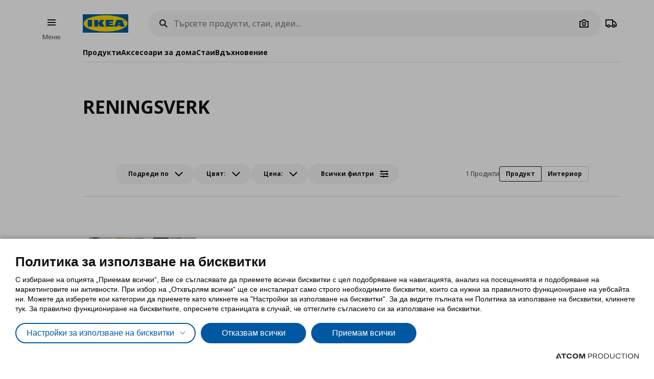

--- FILE ---
content_type: text/html; charset=utf-8
request_url: https://www.ikea.bg/brand/reningsverk/
body_size: 36272
content:


<!DOCTYPE html>
<html lang="bg">
<head>
	<meta charset="utf-8">
	<base href="https://www.ikea.bg/" />
	<meta name="viewport" content="width=device-width, initial-scale=1.0" />
	
	<link href="/Content/Css/main.css?v=1.5.880" rel="stylesheet">
	
	<title>RENINGSVERK | IKEA България</title>
	

	<script src="https://cookiemon.atcom.gr/loader.js?v=2" data-service="cookiemon" data-customer="5ab79dd7-001f-4c6f-b00d-3c6b4eab27d2" data-language="BG"></script>
	<script>
		(function () {
			if (typeof (CookieConsent) == 'undefined')
				return;

			function syneriseTracking(data) {
				if (typeof (SyneriseTC) == 'undefined')
					return;

				SyneriseTC.sendFormData('cookie_policy', {
					cookie_policy: data.concent.categories?.Analytics?.wanted ? "enabled" : "disabled"
				});
			}

			CookieConsent.emitter.on('CookieConsent', data => {
				syneriseTracking(data);
			});
		})();
	</script>

	

<script>
	NvPage = {"IsOnline":true,"Language":"bg","LanguageID":1,"LanguageISO":"bg","IsDefaultLanguage":true,"CartAddUrl":"https://www.ikea.bg/ajax/Atcom.Sites.Ikea.Components.Cart.Add/","ShoppingListAddUrl":"https://www.ikea.bg/ajax/Atcom.Sites.Ikea.Components.ShoppingList.Add/","WishlistManageUrl":"https://www.ikea.bg/ajax/Atcom.Sites.Ikea.Components.Wishlist.Manage/","UpdatePropertiesUrl":"https://www.ikea.bg/ajax/Atcom.Sites.Ikea.Components.Account.Account.UpdateProperties/","Messages":{"GeneralError":"Oops! Something went wrong","NavigationError":"Нещо се обърка","NoInternetConnection":"No internet connection","OfflineWarning":"You are offline. Some features may not work","OnlineInfo":"Welcome back :)","ButtonLoading":"Loading...","ApplicationUpdated":"Now you have the latest version, enjoy!","SuccessAddress":"SuccessAddress","SuccessPersonalDetails":"SuccessPersonalDetails","SuccessChangeEmail":"Изпратен е имейл за потвърждение","SuccessChangeMobile":"Code has been sent","SuccessResetPassword":"SuccessResetPassword","SuccessDataManagement":"Промените са запазени успешно","Account_DeleteAccount_Success":"На вашия e-mail адрес е изпратен мейл с детайли за изтриване на профила","Account_DeleteAccount_Error":"Account_DeleteAccount_Error"},"TrackingEnableConsoleOutput":false,"CartItemMaxQuantity":99};

	(function (global) {
		var allDisplayModes = {"Web":"-","App":"App","AppOld":"AppOld","Kiosk":"Kiosk","AllExceptWeb":{"Web":"-","App":"App","AppOld":"AppOld","Kiosk":"Kiosk"},"All":{"Web":"-","App":"App","AppOld":"AppOld","Kiosk":"Kiosk"}};
		var priceDisplayConfiguration = {"DisplayMode":"-","DecimalCount":2,"SignPosition":"Trailing"};
		var shouldDisplayBothCurrencies = true;
		var displayNewCurrencyAfter = true;
		var exchangeRate = 1.95583;
		var separator = ' / ';

		function formatCurrencyInternal(amount, newCurrency) {
			var formattedAmount = localeFormat(NvPage.LanguageISO, newCurrency ? amount * exchangeRate : amount);
			var currencySymbol = newCurrency ? 'лв' : '€';

			switch (priceDisplayConfiguration.SignPosition) {
				default:
				case 'Leading':
					return currencySymbol + ' ' + formattedAmount;
				case 'Trailing':
					return formattedAmount + ' ' + currencySymbol;
			}
		}

		function localeFormat(locale, amount) {
			return Intl.NumberFormat(locale, {
				minimumFractionDigits: priceDisplayConfiguration.DecimalCount,
				maximumFractionDigits: priceDisplayConfiguration.DecimalCount,
				useGrouping: false
			}).format(amount);
		}

		global.ikea = global.ikea || {};
  		global.ikea.displayMode = {
           	current: '',
			all: allDisplayModes
		};
		global.ikea.deferExecutionUntil = function (conditionFn, commandFn, interval) {
			var intervalHandler;
			interval = interval || 250;

			function handler() {
				if (conditionFn()) {
					commandFn();
					intervalHandler && global.clearInterval(intervalHandler);
				} else if (!intervalHandler) {
					intervalHandler = global.setInterval(handler, interval);
				}
			}

			handler();
		};
		global.ikea.formatCurrency = function (amount) {
			if (shouldDisplayBothCurrencies) {
				return formatCurrencyInternal(amount, !displayNewCurrencyAfter)
					+ separator
					+ formatCurrencyInternal(amount, displayNewCurrencyAfter);
			}

			return formatCurrencyInternal(amount, false);
		};
		global.ikea.formatNewCurrency = function (amount) {
			return formatCurrencyInternal(amount, true);
		};
		global.ikea.localeFormat = function (locale, amount) {
			return localeFormat(locale, amount);
		};
		global.ikea.emptyCurrency = function () {
			return '-,--€ / -,--лв';
		};

		var replaceStateUrl = '';
		if (replaceStateUrl) {
			window.history.replaceState(null, null, replaceStateUrl);
		}
	}(window));

	if (typeof (window.siteRoot) == 'undefined') {
		window.siteRoot = "https://ikeabulgaria.akamaized.net/";
	}
</script>
	



	<link rel="canonical" href="https://www.ikea.bg/brand/reningsverk/" />


<link rel="alternate" hreflang="bg-gr" href="https://www.ikea.bg/" /><link rel="alternate" hreflang="en-gr" href="https://www.ikea.bg/en/" /><meta content="index, follow" name="robots" />
<meta content="bg_BG" property="og:locale" />
<meta content="website" property="og:type" />
<meta content="https://www.ikea.bg/brand/reningsverk/" property="og:url" />
<meta content=" " name="twitter:site" />

	<meta name="google-site-verification" content="U56zV0KXqxXGzaUUpjV8bKpMEk4C5usHFKY8cZyaOsM" />

	

<script>
   function onSyneriseLoad() {
        SR.init({
            'trackerKey':'93AA4DBD-3891-6E1B-7C10-9616E8D06C3B',
            'trackingDomain':'https://synerise.ikea.bg'
      });
    }

    (function(s,y,n,e,r,i,se){s['SyneriseObjectNamespace']=r;s[r]=s[r]||[],
     s[r]._t=1*new Date(),s[r]._i=0,s[r]._l=i;var z=y.createElement(n),
     se=y.getElementsByTagName(n)[0];z.async=1;z.src=e;se.parentNode.insertBefore(z,se);
     z.onload=z.onreadystatechange=function(){var rdy=z.readyState;
     if(!rdy||/complete|loaded/.test(z.readyState)){s[i]();z.onload = null;
     z.onreadystatechange=null;}};})(window,document,'script',
     '//synerise.ikea.bg/hhjbhgt2340.js','SR', 'onSyneriseLoad');
</script><script>(function(w,d,s,l,i){w[l]=w[l]||[];w[l].push({'gtm.start':
                    new Date().getTime(),event:'gtm.js'});var f=d.getElementsByTagName(s)[0],
                    j=d.createElement(s),dl=l!='dataLayer'?'&l='+l:'';j.async=true;j.src=
                    'https://www.googletagmanager.com/gtm.js?id='+i+dl;f.parentNode.insertBefore(j,f);
                    })(window,document,'script','dataLayer','GTM-M987WL8');
</script><script type="text/javascript">
(function e(){var e=document.createElement("script");e.type="text/javascript",e.async=true,e.src="//staticw2.yotpo.com/Vq6BeOO2uZi4KTgWlTXhrdqypIqHF0AdI9zxLmoy/widget.js";var t=document.getElementsByTagName("script")[0];t.parentNode.insertBefore(e,t)})();
</script>
	
				<script>
					
				var dataLayer = window.dataLayer || [];
				window.google_tag_params = {};
				
				
			
				</script>
			
	

	<link rel="manifest" href="/manifest.json?v=1">


	


<style>
	img.visual-search-tag-debug {
		border: 1px solid blue;
	}
</style>

<script>
	(function () {
		ikea.deferExecutionUntil(function () {
			return typeof ($) == 'function';
		}, function () {
			var options = {"Enabled":true,"DebugEnabled":false,"MinDimensionInPixels":300,"ComponentTypes":115263,"ButtonHtml":"\t\u003cbutton aria-disabled=\"false\" type=\"button\" class=\"btn btn--small leading-icon btn--primary btn--expanding btn--touch-device-expanded\" data-role=\"VisualSearchThisImage\"\u003e\r\n\t\t\u003cspan class=\"btn__inner\"\u003e\r\n\t\t\t\u003csvg focusable=\"false\" viewBox=\"0 0 24 24\" width=\"24\" height=\"24\" class=\"svg-icon btn__icon\" aria-hidden=\"true\"\u003e\r\n\t\t\t\t\u003cpath fill-rule=\"evenodd\" clip-rule=\"evenodd\" d=\"M12.1426 2.9492 4.2037 4.2027l-1.2535 7.9389 10.3866 10.3866 9.1924-9.1923L12.1426 2.9492zm-2.1134 7.0791c.5858-.5858.5858-1.5356 0-2.1213-.5857-.5858-1.5355-.5858-2.1213 0-.5858.5857-.5858 1.5355 0 2.1213.5858.5858 1.5356.5858 2.1213 0z\"\u003e\u003c/path\u003e\r\n\t\t\t\u003c/svg\u003e\u003cspan class=\"btn__label\"\u003eВиж всички продукти\u003c/span\u003e\r\n\t\t\u003c/span\u003e\r\n\t\u003c/button\u003e\r\n"};

			if (!options.Enabled)
				return;

			function checkDimensions(image) {
				if (!image instanceof HTMLImageElement) {
					return false;
				}

				var width = image.naturalWidth;
				var height = image.naturalHeight;

				return width == 0 && height == 0
					|| width >= options.MinDimensionInPixels && height >= options.MinDimensionInPixels;
			}

			function checkPage() {
				return false;
			}

			function checkComponentType(image) {
				var componentType = $(image).parents('[data-visual-search]').data('visual-search');
				return (options.ComponentTypes & componentType) === componentType;
			}

			function checkImages(imgs) {
				imgs.forEach(function (el, index) {
					if (checkDimensions(el) && (checkPage() || checkComponentType(el))) {
						if (options.DebugEnabled) {
							// left because the above may not catch all images
							el.classList.add('visual-search-tag-debug');
						}
						el.classList.add('visual-search-tagged')
						addButton(el);
					}
				});
			}

			function findContainer(image) {
				$image = $(image);
				return $image.parents('.shoppable-image');
			}

			function addButton(image) {
				var $container = findContainer(image);
				$container.addClass('hasShowAllBtn').addClass('hasShowAllBtn--active')
				$container.append($(options.ButtonHtml));
			}

			$(function () {
				var imgs = document.querySelectorAll('.visual-search-img');
				checkImages(imgs);
			});

			$('body').on('ajaxContentInjected', function (event, els) {
				$imgs = $(els).find('img');
				checkImages($imgs.toArray());
			});
		});
	})();
</script>

                              <script>!function(e){var n="https://s.go-mpulse.net/boomerang/";if("False"=="True")e.BOOMR_config=e.BOOMR_config||{},e.BOOMR_config.PageParams=e.BOOMR_config.PageParams||{},e.BOOMR_config.PageParams.pci=!0,n="https://s2.go-mpulse.net/boomerang/";if(window.BOOMR_API_key="UA3MY-4Z3ZF-XQNS2-CTPA8-3YK5Q",function(){function e(){if(!o){var e=document.createElement("script");e.id="boomr-scr-as",e.src=window.BOOMR.url,e.async=!0,i.parentNode.appendChild(e),o=!0}}function t(e){o=!0;var n,t,a,r,d=document,O=window;if(window.BOOMR.snippetMethod=e?"if":"i",t=function(e,n){var t=d.createElement("script");t.id=n||"boomr-if-as",t.src=window.BOOMR.url,BOOMR_lstart=(new Date).getTime(),e=e||d.body,e.appendChild(t)},!window.addEventListener&&window.attachEvent&&navigator.userAgent.match(/MSIE [67]\./))return window.BOOMR.snippetMethod="s",void t(i.parentNode,"boomr-async");a=document.createElement("IFRAME"),a.src="about:blank",a.title="",a.role="presentation",a.loading="eager",r=(a.frameElement||a).style,r.width=0,r.height=0,r.border=0,r.display="none",i.parentNode.appendChild(a);try{O=a.contentWindow,d=O.document.open()}catch(_){n=document.domain,a.src="javascript:var d=document.open();d.domain='"+n+"';void(0);",O=a.contentWindow,d=O.document.open()}if(n)d._boomrl=function(){this.domain=n,t()},d.write("<bo"+"dy onload='document._boomrl();'>");else if(O._boomrl=function(){t()},O.addEventListener)O.addEventListener("load",O._boomrl,!1);else if(O.attachEvent)O.attachEvent("onload",O._boomrl);d.close()}function a(e){window.BOOMR_onload=e&&e.timeStamp||(new Date).getTime()}if(!window.BOOMR||!window.BOOMR.version&&!window.BOOMR.snippetExecuted){window.BOOMR=window.BOOMR||{},window.BOOMR.snippetStart=(new Date).getTime(),window.BOOMR.snippetExecuted=!0,window.BOOMR.snippetVersion=12,window.BOOMR.url=n+"UA3MY-4Z3ZF-XQNS2-CTPA8-3YK5Q";var i=document.currentScript||document.getElementsByTagName("script")[0],o=!1,r=document.createElement("link");if(r.relList&&"function"==typeof r.relList.supports&&r.relList.supports("preload")&&"as"in r)window.BOOMR.snippetMethod="p",r.href=window.BOOMR.url,r.rel="preload",r.as="script",r.addEventListener("load",e),r.addEventListener("error",function(){t(!0)}),setTimeout(function(){if(!o)t(!0)},3e3),BOOMR_lstart=(new Date).getTime(),i.parentNode.appendChild(r);else t(!1);if(window.addEventListener)window.addEventListener("load",a,!1);else if(window.attachEvent)window.attachEvent("onload",a)}}(),"".length>0)if(e&&"performance"in e&&e.performance&&"function"==typeof e.performance.setResourceTimingBufferSize)e.performance.setResourceTimingBufferSize();!function(){if(BOOMR=e.BOOMR||{},BOOMR.plugins=BOOMR.plugins||{},!BOOMR.plugins.AK){var n=""=="true"?1:0,t="",a="clp2czixzcojs2lq3bhq-f-8e195e483-clientnsv4-s.akamaihd.net",i="false"=="true"?2:1,o={"ak.v":"39","ak.cp":"1308522","ak.ai":parseInt("783952",10),"ak.ol":"0","ak.cr":9,"ak.ipv":4,"ak.proto":"h2","ak.rid":"6582ee27","ak.r":44268,"ak.a2":n,"ak.m":"b","ak.n":"ff","ak.bpcip":"18.223.161.0","ak.cport":37514,"ak.gh":"23.192.164.145","ak.quicv":"","ak.tlsv":"tls1.3","ak.0rtt":"","ak.0rtt.ed":"","ak.csrc":"-","ak.acc":"","ak.t":"1769003087","ak.ak":"hOBiQwZUYzCg5VSAfCLimQ==edESC7PV6fINy5g4I4/kWbZju07+V5BP4r88OREVfiFoZ6weAYQd4U9oRuLgHQW5kcd8HsEZ3bK84zFhlY7ANeARr070OzOMIvFOsmIpYXkANKcGBhWnbw3PnJXXvX+5Ya8R1eOsvG52Uwa4nSeyhrRcujsgwl7LwUDjmaUv4mVMwPkYPuUTLQSXNQ52sx6ifL95/YvYkEbZ56/huNWG28IzLcPbPdTv3gJv9SdGrMwTCVSkWcXsEoWETMUokDBOnHIeqd/lDj6xHOiK2hnzHZ9i/IFFRULHseYsMdH9aw102z7wMVtH/cZ1mqp03/vxqyHw+jJ4tG4/EbjNdTMyTyCYegKgqs1e3OgYp8SiQpUH5q6rxxla44epaFZJl7S28qDws6tx/qCkyttbwhuK53gxgr8HsGJxfTI8L11YmJE=","ak.pv":"7","ak.dpoabenc":"","ak.tf":i};if(""!==t)o["ak.ruds"]=t;var r={i:!1,av:function(n){var t="http.initiator";if(n&&(!n[t]||"spa_hard"===n[t]))o["ak.feo"]=void 0!==e.aFeoApplied?1:0,BOOMR.addVar(o)},rv:function(){var e=["ak.bpcip","ak.cport","ak.cr","ak.csrc","ak.gh","ak.ipv","ak.m","ak.n","ak.ol","ak.proto","ak.quicv","ak.tlsv","ak.0rtt","ak.0rtt.ed","ak.r","ak.acc","ak.t","ak.tf"];BOOMR.removeVar(e)}};BOOMR.plugins.AK={akVars:o,akDNSPreFetchDomain:a,init:function(){if(!r.i){var e=BOOMR.subscribe;e("before_beacon",r.av,null,null),e("onbeacon",r.rv,null,null),r.i=!0}return this},is_complete:function(){return!0}}}}()}(window);</script></head>

<body 
	  data-plugin-monitorclientcontext="{&quot;Contexts&quot;:{&quot;User&quot;:&quot;https://www.ikea.bg/ajax/Atcom.Sites.Ikea.Components.ClientContext.Index/?type=User&quot;,&quot;Wishlist&quot;:&quot;https://www.ikea.bg/ajax/Atcom.Sites.Ikea.Components.ClientContext.Index/?type=Wishlist&quot;,&quot;ShoppingList&quot;:&quot;https://www.ikea.bg/ajax/Atcom.Sites.Ikea.Components.ClientContext.Index/?type=ShoppingList&quot;,&quot;Cart&quot;:&quot;https://www.ikea.bg/ajax/Atcom.Sites.Ikea.Components.ClientContext.Index/?type=Cart&quot;},&quot;SiteSettings&quot;:{&quot;StoresLandingShowMap&quot;:false,&quot;StoresLandingImage&quot;:&quot;/files/ImageGallery/Stores/Map_968x600px_bigger.png&quot;,&quot;MaxFileUploadSize&quot;:5242880,&quot;ExpirationMilliseconds&quot;:300000,&quot;PollingMilliseconds&quot;:1000,&quot;ErrorPollingMilliseconds&quot;:300000,&quot;PersistedQueueJobDeadThresholdMinutes&quot;:5,&quot;PersistedQueueMessagesThreshold&quot;:1000,&quot;PersistedQueueWaitAfterTriggerHealthCheckSeconds&quot;:60,&quot;AntiForgerySuppressXFrameOptionsHeader&quot;:false}}"
	  data-plugin-VitrinaBox="{&quot;AddToCartUrl&quot;:&quot;https://www.ikea.bg/ajax/Atcom.Sites.Ikea.Components.Cart.Add/&quot;}"
	  data-plugin-visualsearch="{&quot;Url&quot;:&quot;https://www.ikea.bg/ajax/Atcom.Sites.Ikea.Components.Search.VisualSearch/&quot;,&quot;ErrorMesages&quot;:{&quot;GenericError&quot;:&quot;Възникна грешка. Опитайте отново след известно време.&quot;,&quot;StorageFull&quot;:&quot;Изображението е над 2MB. Опитайте с друга снимка.&quot;,&quot;MinimumImageSize&quot;:&quot;Η φωτογραφία πρέπει να είναι τουλάχιστον 300 px&quot;},&quot;ImageDownscaleMaxDimensionInPixels&quot;:500,&quot;ImageMinWidthHeightInPixels&quot;:300,&quot;ImageDownscaleQualityCompression&quot;:0.9,&quot;OriginalImageMaxLength&quot;:4000000,&quot;DownscaledImageMaxLength&quot;:350000,&quot;ImageData&quot;:null}"
	  data-plugin-TogglableProductImages=""
	  data-plugin-skapafocusvisible>
	


	<a class="btn btn--primary at-btn--skip-content" aria-disabled="false" href="https://www.ikea.bg/brand/reningsverk/#at-main-content" role="button" target="_self">
			<span class="btn__inner">
		<span class="btn__label">Skip to main content</span>
	</span>

	</a>

	
	<div id="ajax-loader" class="at-loader" style="display: none;">
	<span class="loading loading--label-center at-loading" aria-live="polite">
		<span class="loading__ball loading__ball--large loading__ball--emphasised" aria-hidden="true"></span>
	</span>
</div>
	

<noscript><iframe src='https://www.googletagmanager.com/ns.html?id=GTM-M987WL8' height='0' width='0' style='display:none;visibility:hidden'></iframe></noscript>
	

	



<div class="header-notifications-container" data-plugin-notificationheight>
	</div>

<div class="at-burger-container">
	<div class="at-burger-container__inner at-container">
		<section class="at-burger">
			


	<button class="btn btn--icon-tertiary btn--small" aria-disabled="false" type="button" data-plugin-openskapamodal="{&quot;modalId&quot;:&quot;menu-modal&quot;,&quot;type&quot;:&quot;sheets&quot;}">
			<span class="btn__inner">
		<svg focusable="false" viewbox="0 0 24 24" class="svg-icon btn__icon" aria-hidden="true">
	<path fill-rule="evenodd" clip-rule="evenodd" d="M20 8H4V6h16v2zm0 5H4v-2h16v2zm0 5H4v-2h16v2z"></path>
</svg>
		<span class="btn__label">Burger Menu</span>
	</span>

	</button>

			<button class="at-menu-label-button btn" tabindex="-1" data-plugin-openskapamodal="{&quot;modalId&quot;:&quot;menu-modal&quot;,&quot;type&quot;:&quot;sheets&quot;}">
				<span class="at-menu-label-button__label text text--body-s">Меню</span>
			</button>
		</section>
	</div>
</div>

<div class="at-header-filler"></div>

<header data-plugin-fixedheader class="at-header">
	<div class="at-header-container at-container">
		<div class="at-header__top">
			<button aria-disabled="false" type="button" class="btn btn--small btn--icon-tertiary at-btn-burger" data-plugin-openskapamodal="{&quot;modalId&quot;:&quot;menu-modal&quot;,&quot;type&quot;:&quot;sheets&quot;}">
				<span class="btn__inner">
					<svg focusable="false" viewbox="0 0 24 24" class="svg-icon btn__icon" aria-hidden="true">
	<path fill-rule="evenodd" clip-rule="evenodd" d="M20 8H4V6h16v2zm0 5H4v-2h16v2zm0 5H4v-2h16v2z"></path>
</svg>
					<span class="btn__label">Burger Menu</span>
				</span>
			</button>

			

<a href="/" title="ИКЕА България" class="at-header__logo">
	<figure>
		<picture>
			<img class="image" alt="ИКЕА България" src="/Content/Media/logo.svg" />
		</picture>
	</figure>
</a>

			

<div class="at-search-section at-search-section--search-page"
	 data-plugin-searchpopup
	 data-plugin-autocomplete="{&quot;url&quot;:&quot;https://www.ikea.bg/ajax/Atcom.Sites.Ikea.Components.Search.Autocomplete/&quot;,&quot;debounceDelay&quot;:350,&quot;resultsUrl&quot;:&quot;/search-results/&quot;,&quot;query&quot;:null}">

	<div class="at-search-section__backdrop"></div>

	<div class="at-search-container">
		<form class="search at-search" name="searchForm" id="searchForm">
			<label for="search" class="search__icon">
				<span class="at-hide">Търсете продукти, стаи, идеи…</span>
				<svg width="24" height="24" viewBox="0 0 24 24" class="svg-icon" area-hidden="true" fill="none" xmlns="http://www.w3.org/2000/svg">
  <path fill-rule="evenodd" clip-rule="evenodd" d="M13.9804 15.3946c-1.0361.7502-2.3099 1.1925-3.6869 1.1925C6.8177 16.5871 4 13.7694 4 10.2935 4 6.8177 6.8177 4 10.2935 4c3.4759 0 6.2936 2.8177 6.2936 6.2935 0 1.377-.4423 2.6508-1.1925 3.6869l4.6016 4.6016-1.4142 1.4142-4.6016-4.6016zm.6067-5.1011c0 2.3713-1.9223 4.2936-4.2936 4.2936C7.9223 14.5871 6 12.6648 6 10.2935 6 7.9223 7.9223 6 10.2935 6c2.3713 0 4.2936 1.9223 4.2936 4.2935z" fill="#111"/>
</svg>

			</label>
			<button type="button" class="btn btn--xsmall btn--icon-tertiary" data-search-close>
				<span class="btn__inner">
					<svg width="24" height="24" viewbox="0 0 24 24" class="svg-icon btn__icon" aria-hidden="true" fill="none" xmlns="http://www.w3.org/2000/svg">
  <path fill-rule="evenodd" clip-rule="evenodd" d="m3.999 11.9997 8 8.0011 1.4143-1.4141-5.5859-5.5866H20v-2H7.8273l5.5871-5.5868-1.4142-1.4143-8.0012 8.0007z"></path>
</svg>

					<span class="btn__label">Camera</span>
				</span>
			</button>
			<div class="search__input-wrapper">
				<input type="search" id="search" class="search__input" name="query"
					   data-role="search"
					   placeholder="Търсете продукти, стаи, идеи…"
					   aria-label="Търсете продукти, стаи, идеи…" autocomplete="off" />
				<button type="button" class="btn btn--xsmall btn--icon-tertiary search__action search__clear"
						data-role="search-clear">
					<span class="btn__inner">
						<svg focusable="false" viewbox="0 0 24 24" class="svg-icon btn__icon" aria-hidden="true">
	<path fill-rule="evenodd" clip-rule="evenodd" d="m12.0006 13.4148 2.8283 2.8283 1.4142-1.4142-2.8283-2.8283 2.8283-2.8283-1.4142-1.4142-2.8283 2.8283L9.172 7.7578 7.7578 9.172l2.8286 2.8286-2.8286 2.8285 1.4142 1.4143 2.8286-2.8286z"></path>
</svg>
						<span class="btn__label">Καθαρισμός</span>
					</span>
				</button>
			</div>
			<div class="search__action-wrapper search__actions">
				<span class="search__divider" aria-hidden="true"></span>
					<div class="search__action at-search__action" title="Search Box Photo Title">
						<button type="button" class="btn btn--xsmall btn--icon-tertiary" data-search-image-submit>
							<span class="btn__inner">
								<svg width="24" height="24" viewbox="0 0 24 24" class="svg-icon btn__icon" aria-hidden="true" fill="none" xmlns="http://www.w3.org/2000/svg">
  <path fill-rule="evenodd" clip-rule="evenodd" d="M16.002 13c0 2.2091-1.7909 4-4 4-2.2092 0-4-1.7909-4-4 0-2.2091 1.7908-4 4-4 2.2091 0 4 1.7909 4 4zm-2 0c0 1.1046-.8955 2-2 2-1.1046 0-2-.8954-2-2s.8954-2 2-2c1.1045 0 2 .8954 2 2z"></path>
  <path fill-rule="evenodd" clip-rule="evenodd" d="M9.4429 4 7.5858 7H3v13h18V7h-4.5859L14.557 4H9.4429zm1.1141 2h2.8859L15.3 9H19v9H5V9h3.6999l1.8571-3z"></path>
</svg>

								<span class="btn__label">Camera</span>
							</span>
						</button>
						<label class="at-button-hidden at-pointer" for="vsfile">
							<input name="visual_search_file" type="file" accept="image/*" data-role="VisualSearchInput" value="" class="at-sr-only" id="vsfile">
						</label>
					</div>

				<button type="button" class="btn btn--xsmall btn--icon-tertiary search__action" data-search-submit>
					<span class="btn__inner">
						<svg width="24" height="24" viewbox="0 0 24 24" class="svg-icon btn__icon" area-hidden="true" fill="none" xmlns="http://www.w3.org/2000/svg">
  <path fill-rule="evenodd" clip-rule="evenodd" d="M13.9804 15.3946c-1.0361.7502-2.3099 1.1925-3.6869 1.1925C6.8177 16.5871 4 13.7694 4 10.2935 4 6.8177 6.8177 4 10.2935 4c3.4759 0 6.2936 2.8177 6.2936 6.2935 0 1.377-.4423 2.6508-1.1925 3.6869l4.6016 4.6016-1.4142 1.4142-4.6016-4.6016zm.6067-5.1011c0 2.3713-1.9223 4.2936-4.2936 4.2936C7.9223 14.5871 6 12.6648 6 10.2935 6 7.9223 7.9223 6 10.2935 6c2.3713 0 4.2936 1.9223 4.2936 4.2935z" fill="#111"></path>
</svg>

						<span class="btn__label">Camera</span>
					</span>
				</button>
			</div>
		</form>
	</div>

	

	<div class="at-search-results-container">
		<div class="at-search-results-container__inner">
				<div class="at-prompt-dismissable" data-role="VisualSearchTeaser"
					 data-plugin-skapaclosable="{&quot;closeClass&quot;:&quot;at-prompt-dismissable__close&quot;,&quot;delay&quot;:250}">
					<div class="at-prompt-dismissable__body">
						<div class="at-vs-row">
							<div class="at-flex at-align-center at-gap-100">
								<svg width="24" height="24" viewbox="0 0 24 24" class="svg-icon at-vs-icon" aria-hidden="true" fill="none" xmlns="http://www.w3.org/2000/svg">
  <path fill-rule="evenodd" clip-rule="evenodd" d="M16.002 13c0 2.2091-1.7909 4-4 4-2.2092 0-4-1.7909-4-4 0-2.2091 1.7908-4 4-4 2.2091 0 4 1.7909 4 4zm-2 0c0 1.1046-.8955 2-2 2-1.1046 0-2-.8954-2-2s.8954-2 2-2c1.1045 0 2 .8954 2 2z"></path>
  <path fill-rule="evenodd" clip-rule="evenodd" d="M9.4429 4 7.5858 7H3v13h18V7h-4.5859L14.557 4H9.4429zm1.1141 2h2.8859L15.3 9H19v9H5V9h3.6999l1.8571-3z"></path>
</svg>

								<span class="text text--heading-xs">Можете да търсите продукти на ИКЕА като ползвате снимка</span>
							</div>
							<div class="btn leading-icon btn--primary at-vs-button">
	<span class="btn__inner">
		<svg width="24" height="24" viewbox="0 0 24 24" class="svg-icon btn__icon" aria-hidden="true" fill="none" xmlns="http://www.w3.org/2000/svg">
  <path fill-rule="evenodd" clip-rule="evenodd" d="M16.002 13c0 2.2091-1.7909 4-4 4-2.2092 0-4-1.7909-4-4 0-2.2091 1.7908-4 4-4 2.2091 0 4 1.7909 4 4zm-2 0c0 1.1046-.8955 2-2 2-1.1046 0-2-.8954-2-2s.8954-2 2-2c1.1045 0 2 .8954 2 2z"></path>
  <path fill-rule="evenodd" clip-rule="evenodd" d="M9.4429 4 7.5858 7H3v13h18V7h-4.5859L14.557 4H9.4429zm1.1141 2h2.8859L15.3 9H19v9H5V9h3.6999l1.8571-3z"></path>
</svg>

		<span class="btn__label">Качете снимка</span>
	</span>
	<input name="visual_search_file" type="file" accept="image/*" data-role="VisualSearchInput" value="" class="at-button-hidden">
</div>
							<a href="javascript:void(0)" class="link" data-plugin-togglecontent='{"content": "searchtoggle"}'>Вижте как работи</a>
						</div>
						<div class="at-prompt-dismissable__close">
							<button type="button" data-closable-close class="btn btn--small btn--icon-primary-inverse" aria-label="Close button text">
								<span class="btn__inner">
									<svg focusable="false" viewbox="0 0 24 24" class="svg-icon btn__icon" aria-hidden="true">
	<path fill-rule="evenodd" clip-rule="evenodd" d="m11.9997 13.4149 4.9498 4.9497 1.4142-1.4142-4.9498-4.9497 4.9498-4.9498-1.4142-1.4142-4.9498 4.9498L7.05 5.6367 5.6357 7.051l4.9498 4.9498-4.9497 4.9497L7.05 18.3646l4.9497-4.9497z"></path>
</svg>
								</span>
							</button>
						</div>
					</div>
					<div class="at-spacing-top-200" data-toggle-content="searchtoggle" style="display: none;">
						<h5 class="text text--heading-s at-spacing-bottom-25">
							Как работи?
						</h5>
						<p class="text text--body-m">
							Поддържат се файлове JPEG и PNG до 5MB. Поверителността на вашата информация е много важна за нас! Моля, не качвайте снимки с хора.
						</p>
						

<div class="at-card-box-wrap at-card-box-wrap--vs at-spacing-top-100">
	<div class="at-card-box at-card-box--center at-card-box-wrap__item">
		<svg focusable="false" viewBox="0 0 24 24" class="svg-icon" aria-hidden="true">
	<path d="M15.834 11C15.0056 11 14.334 10.3284 14.334 9.5C14.334 8.67157 15.0056 8 15.834 8C16.6624 8 17.334 8.67157 17.334 9.5C17.334 10.3284 16.6624 11 15.834 11Z" fill="#111111" />
	<path d="M13.334 15.25L10.334 10.75L6.83398 16H17.834L15.334 12.25L13.334 15.25Z" fill="#111111" />
	<path fill-rule="evenodd" clip-rule="evenodd" d="M3.33398 4V20H21.334V4H3.33398ZM5.33398 18V6H19.334V18H5.33398Z" fill="#111111" />
</svg>

		<div class="search-guide__desc">
			<p class="text text--heading-s at-card-box__title">Качете продуктова снимка или комбинация</p>
			<p class="text text--body-m">Можете да намерите всеки ИКЕА продукт бързо и лесно като използвате функцията за търсене по снимка.</p>
		</div>
	</div>
	<div class="at-card-box at-card-box--center at-card-box-wrap__item">
		<svg focusable="false" viewBox="0 0 24 24" class="svg-icon" aria-hidden="true">
	<path fill-rule="evenodd" clip-rule="evenodd" d="M8 8H20V6H8V8ZM8 13H20V11H8V13ZM8 18H20V16H8V18Z" fill="#111111" />
	<path d="M6 7C6 7.55228 5.55228 8 5 8C4.44772 8 4 7.55228 4 7C4 6.44772 4.44772 6 5 6C5.55228 6 6 6.44772 6 7Z" fill="#111111" />
	<path d="M6 12C6 12.5523 5.55228 13 5 13C4.44772 13 4 12.5523 4 12C4 11.4477 4.44772 11 5 11C5.55228 11 6 11.4477 6 12Z" fill="#111111" />
	<path d="M6 17C6 17.5523 5.55228 18 5 18C4.44772 18 4 17.5523 4 17C4 16.4477 4.44772 16 5 16C5.55228 16 6 16.4477 6 17Z" fill="#111111" />
</svg>

		<div class="search-guide__desc">
			<p class="text text--heading-s at-card-box__title">Вижте резултати за подобни продукти</p>
			<p class="text text--body-m">Продуктите, които ще бъдат показани в резултатите ще бъдат подобни на тези от снимката.</p>
		</div>
	</div>
	<div class="at-card-box at-card-box--center at-card-box-wrap__item">
		<svg focusable="false" viewBox="0 0 24 24" class="svg-icon btn__icon" aria-hidden="true">
	<path fill-rule="evenodd" clip-rule="evenodd" d="M13.2803 14.5871c2.3713 0 4.2936-1.9223 4.2936-4.2936C17.5739 7.9223 15.6516 6 13.2803 6c-2.3712 0-4.2935 1.9223-4.2935 4.2935 0 2.3713 1.9223 4.2936 4.2935 4.2936zm0 2c1.3771 0 2.6508-.4423 3.6869-1.1925l4.6016 4.6016 1.4142-1.4142-4.6016-4.6016c.7502-1.0361 1.1925-2.3099 1.1925-3.6869C19.5739 6.8177 16.7562 4 13.2803 4c-3.4758 0-6.2935 2.8177-6.2935 6.2935 0 3.4759 2.8177 6.2936 6.2935 6.2936zM7.9673 4.9999a7.5199 7.5199 0 0 0-1.427 2H.9868v-2h6.9806zm-2.0759 4a7.5956 7.5956 0 0 0-.0784 2H.9869v-2h4.9046zm1.549 6a7.4928 7.4928 0 0 1-1.157-2H.9868v2h6.4536z"></path>
</svg>
		<div class="search-guide__desc">
			<p class="text text--heading-s at-card-box__title">Открийте същите или подобни продукти на тези, които търсите</p>
			<p class="text text--body-m">Изберете любимия си ИКЕА продукт.</p>
		</div>
	</div>
</div>
					</div>
				</div>

			<div class="at-search-results-list"
				 data-role="search-results"></div>
			<div id="search-error"></div>
		</div>
	</div>
</div>


			<div class="at-header__actions">
				<ul class="at-actions">
					<li class="at-header__action--tablet">
						<button class="btn btn--small btn--icon-tertiary" type="button" data-search-open>
							<span class="btn__inner">
								<svg width="24" height="24" viewbox="0 0 24 24" class="svg-icon btn__icon" area-hidden="true" fill="none" xmlns="http://www.w3.org/2000/svg">
  <path fill-rule="evenodd" clip-rule="evenodd" d="M13.9804 15.3946c-1.0361.7502-2.3099 1.1925-3.6869 1.1925C6.8177 16.5871 4 13.7694 4 10.2935 4 6.8177 6.8177 4 10.2935 4c3.4759 0 6.2936 2.8177 6.2936 6.2935 0 1.377-.4423 2.6508-1.1925 3.6869l4.6016 4.6016-1.4142 1.4142-4.6016-4.6016zm.6067-5.1011c0 2.3713-1.9223 4.2936-4.2936 4.2936C7.9223 14.5871 6 12.6648 6 10.2935 6 7.9223 7.9223 6 10.2935 6c2.3713 0 4.2936 1.9223 4.2936 4.2935z" fill="#111"></path>
</svg>

								<span class="btn__label">Търсете продукти, стаи, идеи…</span>
							</span>
						</button>
					</li>
					<li><div class="at-login-container" data-plugin-bindclientcontext="User">
	<div data-bind="with: Context(), style: {display: Context() == null ? 'none' : 'block' }" style="display: none">
		<div class="at-user" data-bind="if: $data.LoggedIn">
			

			<a aria-disabled="false" role="button" class="btn btn--small leading-icon btn--tertiary" href="/account/">
				<span class="btn__inner">
					<svg focusable="false" viewbox="0 0 24 24" class="svg-icon btn__icon" aria-hidden="true">
	<path fill-rule="evenodd" clip-rule="evenodd" d="M10.6724 6.4678c.2734-.2812.6804-.4707 1.3493-.4707.3971 0 .705.0838.9529.2225.241.1348.4379.3311.5934.6193l.0033.006c.1394.2541.237.6185.237 1.1403 0 .7856-.2046 1.2451-.4796 1.5278l-.0048.005c-.2759.2876-.679.4764-1.334.4764-.3857 0-.6962-.082-.956-.2241-.2388-.1344-.4342-.3293-.5888-.6147-.1454-.275-.2419-.652-.2419-1.1704 0-.7902.2035-1.2442.4692-1.5174zm1.3493-2.4717c-1.0834 0-2.054.3262-2.7838 1.0766-.7376.7583-1.0358 1.781-1.0358 2.9125 0 .7656.1431 1.483.4773 2.112l.0031.0058c.3249.602.785 1.084 1.3777 1.4154l.0062.0035c.5874.323 1.2368.4736 1.9235.4736 1.0818 0 2.0484-.3333 2.7755-1.0896.7406-.7627 1.044-1.786 1.044-2.9207 0-.7629-.1421-1.4784-.482-2.0996-.3247-.6006-.7844-1.0815-1.376-1.4125-.5858-.3276-1.2388-.477-1.9297-.477zM6.4691 16.8582c.2983-.5803.7228-1.0273 1.29-1.3572.5582-.3191 1.2834-.5049 2.2209-.5049h4.04c.9375 0 1.6626.1858 2.2209.5049.5672.3299.9917.7769 1.29 1.3572.3031.5896.4691 1.2936.4691 2.1379v1h2v-1c0-1.1122-.2205-2.1384-.6904-3.0523a5.3218 5.3218 0 0 0-2.0722-2.1769c-.9279-.5315-2.0157-.7708-3.2174-.7708H9.98c-1.1145 0-2.2483.212-3.2225.7737-.8982.5215-1.5928 1.2515-2.0671 2.174C4.2205 16.8577 4 17.8839 4 18.9961v1h2v-1c0-.8443.166-1.5483.4691-2.1379z"></path>
</svg>
					<span class="btn__label" data-bind="text: Name"></span>
				</span>
			</a>
		</div>
		<div class="at-login" data-bind="ifnot: $data.LoggedIn">
			<button class="btn btn--tertiary btn--small leading-icon" aria-label="Вход/Регистрация" aria-disabled="false" type="button" data-plugin-openskapamodal="{&quot;modalId&quot;:&quot;login-register-modal&quot;,&quot;type&quot;:&quot;sheets&quot;}">
				<span class="btn__inner">
					<svg focusable="false" viewbox="0 0 24 24" class="svg-icon btn__icon" aria-hidden="true">
	<path fill-rule="evenodd" clip-rule="evenodd" d="M10.6724 6.4678c.2734-.2812.6804-.4707 1.3493-.4707.3971 0 .705.0838.9529.2225.241.1348.4379.3311.5934.6193l.0033.006c.1394.2541.237.6185.237 1.1403 0 .7856-.2046 1.2451-.4796 1.5278l-.0048.005c-.2759.2876-.679.4764-1.334.4764-.3857 0-.6962-.082-.956-.2241-.2388-.1344-.4342-.3293-.5888-.6147-.1454-.275-.2419-.652-.2419-1.1704 0-.7902.2035-1.2442.4692-1.5174zm1.3493-2.4717c-1.0834 0-2.054.3262-2.7838 1.0766-.7376.7583-1.0358 1.781-1.0358 2.9125 0 .7656.1431 1.483.4773 2.112l.0031.0058c.3249.602.785 1.084 1.3777 1.4154l.0062.0035c.5874.323 1.2368.4736 1.9235.4736 1.0818 0 2.0484-.3333 2.7755-1.0896.7406-.7627 1.044-1.786 1.044-2.9207 0-.7629-.1421-1.4784-.482-2.0996-.3247-.6006-.7844-1.0815-1.376-1.4125-.5858-.3276-1.2388-.477-1.9297-.477zM6.4691 16.8582c.2983-.5803.7228-1.0273 1.29-1.3572.5582-.3191 1.2834-.5049 2.2209-.5049h4.04c.9375 0 1.6626.1858 2.2209.5049.5672.3299.9917.7769 1.29 1.3572.3031.5896.4691 1.2936.4691 2.1379v1h2v-1c0-1.1122-.2205-2.1384-.6904-3.0523a5.3218 5.3218 0 0 0-2.0722-2.1769c-.9279-.5315-2.0157-.7708-3.2174-.7708H9.98c-1.1145 0-2.2483.212-3.2225.7737-.8982.5215-1.5928 1.2515-2.0671 2.174C4.2205 16.8577 4 17.8839 4 18.9961v1h2v-1c0-.8443.166-1.5483.4691-2.1379z"></path>
</svg>
					<span class="btn__label" aria-hidden="true">Вход/Регистрация</span>
				</span>
			</button>
		</div>
	</div>
</div></li>
					<li class="at-mobile-hide">



	<a aria-disabled="false" role="button" class="btn btn--small btn--icon-tertiary" href="/track-order/" title="Order Tracking">
		<span class="btn__inner">
			<svg focusable="false" viewbox="0 0 24 24" class="svg-icon btn__icon" aria-hidden="true">
	<path fill-rule="evenodd" clip-rule="evenodd" d="M1 4h15v3h3.0246l3.9793 5.6848V18h-2.6567c-.4218 1.3056-1.6473 2.25-3.0933 2.25-1.446 0-2.6715-.9444-3.0932-2.25h-3.9044c-.4217 1.3056-1.6472 2.25-3.0932 2.25S4.4916 19.3056 4.0698 18H1V4zm3.0698 12c.4218-1.3056 1.6473-2.25 3.0933-2.25 1.446 0 2.6715.9444 3.0932 2.25H14V6H3v10h1.0698zM16 14.0007a3.24 3.24 0 0 1 1.2539-.2507c1.446 0 2.6715.9444 3.0933 2.25h.6567v-2.6848L17.9833 9H16v5.0007zM7.163 15.75c-.6903 0-1.25.5596-1.25 1.25s.5597 1.25 1.25 1.25c.6904 0 1.25-.5596 1.25-1.25s-.5596-1.25-1.25-1.25zm10.0909 0c-.6904 0-1.25.5596-1.25 1.25s.5596 1.25 1.25 1.25 1.25-.5596 1.25-1.25-.5596-1.25-1.25-1.25z"></path>
</svg>
			<span class="btn__label">Order Tracking</span>
		</span>
	</a>
</li>
					<li><div data-plugin-bindclientcontext="Wishlist" style="display:none;">
	<!-- ko if: Context() -->
	<div class="at-wishList" data-plugin-wishlist="">
		<!-- ko if: Context().SummaryText > 0 -->
		
		<a aria-disabled="false" role="button" class="btn btn--small btn--icon-tertiary" href="/wishlist/" title="Wishlist">
			<span class="btn__inner">
				<svg focusable="false" viewbox="0 0 24 24" class="svg-icon pill__icon btn__icon" aria-hidden="true"><path fill-rule="evenodd" clip-rule="evenodd" d="M19.205 5.599c.9541.954 1.4145 2.2788 1.4191 3.6137 0 3.0657-2.2028 5.7259-4.1367 7.5015-1.2156 1.1161-2.5544 2.1393-3.9813 2.9729L12 20.001l-.501-.3088c-.9745-.5626-1.8878-1.2273-2.7655-1.9296-1.1393-.9117-2.4592-2.1279-3.5017-3.5531-1.0375-1.4183-1.8594-3.1249-1.8597-4.9957-.0025-1.2512.3936-2.5894 1.419-3.6149 1.8976-1.8975 4.974-1.8975 6.8716 0l.3347.3347.336-.3347c1.8728-1.8722 4.9989-1.8727 6.8716 0z"></path></svg>
				<span class="btn__label">Wishlist</span>
			</span>
		</a>
		
		<!-- /ko -->
		<!-- ko if: Context().SummaryText == 0 -->
		<a aria-disabled="false" role="button" class="btn btn--small btn--icon-tertiary" href="/wishlist/" title="Wishlist">
			<span class="btn__inner">
				<svg focusable="false" viewbox="0 0 24 24" class="svg-icon btn__icon" aria-hidden="true">
	<path fill-rule="evenodd" clip-rule="evenodd" d="M19.205 5.599c.9541.954 1.4145 2.2788 1.4191 3.6137 0 3.0657-2.2028 5.7259-4.1367 7.5015-1.2156 1.1161-2.5544 2.1393-3.9813 2.9729L12 20.001l-.501-.3088c-.9745-.5626-1.8878-1.2273-2.7655-1.9296-1.1393-.9117-2.4592-2.1279-3.5017-3.5531-1.0375-1.4183-1.8594-3.1249-1.8597-4.9957-.0025-1.2512.3936-2.5894 1.419-3.6149 1.8976-1.8975 4.974-1.8975 6.8716 0l.3347.3347.336-.3347c1.8728-1.8722 4.9989-1.8727 6.8716 0zm-7.2069 12.0516c.6695-.43 1.9102-1.2835 3.1366-2.4096 1.8786-1.7247 3.4884-3.8702 3.4894-6.0264-.0037-.849-.2644-1.6326-.8333-2.2015-1.1036-1.1035-2.9413-1.0999-4.0445.0014l-1.7517 1.7448-1.7461-1.7462c-1.1165-1.1164-2.9267-1.1164-4.0431 0-1.6837 1.6837-.5313 4.4136.6406 6.0156.8996 1.2298 2.0728 2.3207 3.137 3.1722a24.3826 24.3826 0 0 0 2.0151 1.4497z"></path>
</svg>
				<span class="btn__label">Wishlist</span>
			</span>
		</a>
		
		
		<!-- /ko -->
	</div>
	<!-- /ko -->
</div></li>
					<li><div data-plugin-bindclientcontext="Cart" style="display:none;" data-plugin-minicart="{&quot;RefreshUrl&quot;:&quot;https://www.ikea.bg/ajax/Atcom.Sites.Ikea.Components.Cart.Index/?View=MiniCart&quot;}">
	<!-- ko if: Context() -->
	<div class="at-miniBasket">
		<!--<a href="/shopping-basket/" class="headerLink open-minicart">
		<i class="icon-basket headerIcon"></i>-->
		<!-- ko if: Context().SummaryText > 0 -->
		<!--<span class="itemsNo" data-bind="text: Context().SummaryText"></span>-->
		<!-- /ko -->
		<!--</a>-->
		<a aria-disabled="false" role="button" class="btn btn--small btn--icon-tertiary" href="/shopping-basket/" title="Cart">
			<span class="btn__inner">
				<svg focusable="false" viewbox="0 0 24 24" class="svg-icon btn__icon" aria-hidden="true">
	<path fill-rule="evenodd" clip-rule="evenodd" d="M10.9994 4h-.5621l-.2922.4802-3.357 5.517h-5.069l.3107 1.2425 1.6212 6.4851c.334 1.3355 1.5339 2.2724 2.9105 2.2724h10.8769c1.3766 0 2.5765-.9369 2.9104-2.2724l1.6213-6.4851.3106-1.2425h-5.0695l-3.3574-5.517L13.5618 4h-2.5624zm3.8707 5.9972L12.4376 6h-.8761L9.1292 9.9972h5.7409zm-9.2787 7.2425-1.3106-5.2425h15.4384l-1.3106 5.2425a1 1 0 0 1-.9701.7575H6.5615a1 1 0 0 1-.97-.7575z"></path>
</svg>
				<!-- ko if: Context().SummaryText > 0 -->
				<span class="at-label-counter" data-bind="text: Context().SummaryText"></span>
				<!-- /ko -->
				<span class="btn__label">Cart</span>
			</span>
		</a>

		

		
	</div>
	<!-- /ko -->
</div></li>
				</ul>
			</div>
		</div>
		<div class="at-header__nav at-wrapper">
			
<nav class="at-nav at-border-bottom">
	<ul class="at-nav__menu" data-plugin-menu>
	<li>
			<a role="button" href="javascript:void(0)" class="link link--subtle text text--heading-xs at-pointer at-menu-trigger" aria-disabled="false" data-id="Продукти" title="Продукти" data-plugin-openskapamodal="{&quot;modalId&quot;:&quot;menu-modal&quot;,&quot;type&quot;:&quot;sheets&quot;}">Продукти</a>
	</li>
	<li>
			<a role="button" href="javascript:void(0)" class="link link--subtle text text--heading-xs at-pointer at-menu-trigger" aria-disabled="false" data-id="Аксесоари за дома" title="Аксесоари за дома" data-plugin-openskapamodal="{&quot;modalId&quot;:&quot;menu-modal&quot;,&quot;type&quot;:&quot;sheets&quot;}">Аксесоари за дома</a>
	</li>
	<li>
			<a role="button" href="javascript:void(0)" class="link link--subtle text text--heading-xs at-pointer at-menu-trigger" aria-disabled="false" data-id=" Стаи" title=" Стаи" data-plugin-openskapamodal="{&quot;modalId&quot;:&quot;menu-modal&quot;,&quot;type&quot;:&quot;sheets&quot;}"> Стаи</a>
	</li>
	<li>
			<a role="button" href="javascript:void(0)" class="link link--subtle text text--heading-xs at-pointer at-menu-trigger" aria-disabled="false" data-id="Вдъхновение" title="Вдъхновение" data-plugin-openskapamodal="{&quot;modalId&quot;:&quot;menu-modal&quot;,&quot;type&quot;:&quot;sheets&quot;}">Вдъхновение</a>
	</li>
			</ul>
</nav>
		</div>
	</div>
</header>







<div id="login-register-modal" class="modal-wrapper modal-wrapper--close at-moda-header-blue at-modal--mobile-full" tabindex="-1" data-plugin-skapamodal="{&quot;Title&quot;:&quot;&quot;,&quot;Size&quot;:&quot;small&quot;,&quot;BackButton&quot;:false,&quot;DualAction&quot;:false,&quot;AutoShow&quot;:false,&quot;Persisted&quot;:true,&quot;IsGlobal&quot;:false,&quot;ExtraClasses&quot;:&quot;at-moda-header-blue at-modal--mobile-full&quot;,&quot;Mirrored&quot;:false,&quot;PreserveAlignment&quot;:false,&quot;TitleBorder&quot;:false,&quot;Offer&quot;:false,&quot;OfferDay&quot;:null,&quot;OfferMonth&quot;:null,&quot;TitleUrl&quot;:null,&quot;TitleTitle&quot;:null,&quot;TitleImageUrl&quot;:null}" >
	<div class="modal-wrapper__backdrop modal-wrapper__backdrop--dark" data-role="skapa-modal-backdrop"></div>
	<div data-focus-guard="true" tabindex="0" style="width: 1px; height: 0px; padding: 0px; overflow: hidden; position: fixed; top: 1px; left: 1px;"></div>

	<div data-focus-lock-disabled="false">
		<div aria-modal="true" role="dialog" tabindex="-1" data-role="skapa-modal-type" data-skapa-modal-type="sheets" class="sheets sheets--small sheets--close">

				<div class="modal-header" data-role="skapa-modal-header">
		<button type="button" class="btn btn--small btn--icon-primary-inverse modal-header__close"
				aria-label="Κλείσιμο Modal"
				data-role="skapa-modal-close">
			<span class="btn__inner">
				<svg focusable="false" viewbox="0 0 24 24" class="svg-icon btn__icon" aria-hidden="true">
	<path fill-rule="evenodd" clip-rule="evenodd" d="m11.9997 13.4149 4.9498 4.9497 1.4142-1.4142-4.9498-4.9497 4.9498-4.9498-1.4142-1.4142-4.9498 4.9498L7.05 5.6367 5.6357 7.051l4.9498 4.9498-4.9497 4.9497L7.05 18.3646l4.9497-4.9497z"></path>
</svg>
			</span>
		</button>
			</div>


	<div class="sheets__content-wrapper" data-autofocus="false" data-role="skapa-modal-content-wrapper">
					<div class="modal-body">
					<div class="at-modal-blue">
		<div class="at-content-section">
			<p class="text text--heading-m at-spacing-bottom-25 at-colour-static-white">Вход в IKEA.bg</p>
			<p class="text text--body-m at-spacing-bottom-200  at-colour-static-white"> </p>
			<div class="at-btn-wrap at-btn-wrap--column at-btn-wrap--no-space at-width-200">
				


	<a class="btn btn--primary-inverse btn--small btn--fluid" aria-disabled="false" href="/account/login/" role="button" target="_self">
			<span class="btn__inner">
		<span class="btn__label">Вход</span>
	</span>

	</a>

			</div>
		</div>
		<div class="at-content-section">
			<p class="text text--heading-s at-spacing-bottom-150 at-colour-static-white">Все още нямате профил?</p>
			<div class="at-btn-wrap at-btn-wrap--column at-btn-wrap--no-space at-width-200">
				


	<a class="btn btn--secondary-inverse btn--small btn--fluid" aria-disabled="false" href="/account/register/" role="button" target="_self">
			<span class="btn__inner">
		<span class="btn__label">Създайте профил</span>
	</span>

	</a>

			</div>
		</div>
		<div class="at-content-section at-content-section--no-space-btm">
			<p class="text text--heading-s at-spacing-bottom-25 at-colour-static-white">Имате карта пластика <b>IKEA Family</b>, но нямате личен профил?</p>
<p class="text text--bodyml at-colour-static-white"> </p>
			<ul role="list" class="list-view list-view--large at-list-view--inverse">
				<li class="list-view-item">
					<a class="list-view-item__action list-view-item__inset" href="/card-activation/">
						<span class="list-view-item__wrapper">
							<span class="list-view-item__label-container">
								<span class="list-view-item__title list-view-item__title--emphasised">Активиране на карта</span>
							</span>
						</span>
						<span class="list-view-item__control-icon">
							<svg focusable="false" viewBox="0 0 24 24" class="svg-icon" aria-hidden="true">
	<path fill-rule="evenodd" clip-rule="evenodd" d="m20.0008 12.0001-8-8.001-1.4143 1.414L16.1727 11H4v2h12.1723l-5.5868 5.5866 1.4141 1.4142 8.0012-8.0007z"></path>
</svg>
						</span>
					</a>
				</li>
				<li class="list-view-item">
					<a class="list-view-item__action list-view-item__inset" href="/ikea-family/login/">
						<span class="list-view-item__wrapper">
							<span class="list-view-item__label-container">
								<span class="list-view-item__title list-view-item__title--emphasised">Вход в IKEA Family</span>
							</span>
						</span>
						<span class="list-view-item__control-icon">
							<svg focusable="false" viewBox="0 0 24 24" class="svg-icon" aria-hidden="true">
	<path fill-rule="evenodd" clip-rule="evenodd" d="m20.0008 12.0001-8-8.001-1.4143 1.414L16.1727 11H4v2h12.1723l-5.5868 5.5866 1.4141 1.4142 8.0012-8.0007z"></path>
</svg>
						</span>
					</a>
				</li>
			</ul>
		</div>
	</div>
	<!--<div class="at-content-section">
		<ul role="list" class="list-view list-view--medium at-list-view--bg">
			<li class="list-view-item list-view-item__no-divider">-->
	<!--<a class="list-view-item__action list-view-item__inset" href="#">
					<span class="list-view-item__wrapper">
						<svg focusable="false" viewbox="0 0 24 24" class="svg-icon list-view-item__icon-center" aria-hidden="true">
	<path d="M11 16h2V8h-2v8zm4.25-2.75c.6904 0 1.25-.5596 1.25-1.25s-.5596-1.25-1.25-1.25S14 11.3096 14 12s.5596 1.25 1.25 1.25zM10 12c0 .6904-.5596 1.25-1.25 1.25S7.5 12.6904 7.5 12s.5596-1.25 1.25-1.25S10 11.3096 10 12z"></path>
	<path fill-rule="evenodd" clip-rule="evenodd" d="M23 13.0533 11.9467 2l-8.289 1.6578L2 11.9467 13.0533 23 23 13.0533zM4.1206 11.3047 5.318 5.3179l5.9867-1.1973 8.9326 8.9327-7.184 7.184-8.9327-8.9326z"></path>
</svg>
						<span class="list-view-item__label-container">
							<span class="list-view-item__title list-view-item__title--emphasised">Δείτε τις προσφορά IKEA Family</span>
						</span>
					</span>
					<span class="list-view-item__control-icon">
						<svg focusable="false" viewBox="0 0 24 24" class="svg-icon" aria-hidden="true">
	<path fill-rule="evenodd" clip-rule="evenodd" d="m20.0008 12.0001-8-8.001-1.4143 1.414L16.1727 11H4v2h12.1723l-5.5868 5.5866 1.4141 1.4142 8.0012-8.0007z"></path>
</svg>
					</span>
				</a>
			</li>
		</ul>
	</div>-->

			</div>
	</div>
		</div>
	</div>
	<div data-focus-guard="true" tabindex="0" style="width: 1px; height: 0px; padding: 0px; overflow: hidden; position: fixed; top: 1px; left: 1px;"></div>
</div>
<modaltoken data-modal-id="login-register-modal"></modaltoken>





<div id="menu-modal" class="modal-wrapper modal-wrapper--close at-menu at-modal at-modal--full at-modal--no-radius" tabindex="-1" data-plugin-skapamodal="{&quot;Title&quot;:&quot;Menu&quot;,&quot;Size&quot;:&quot;small&quot;,&quot;BackButton&quot;:false,&quot;DualAction&quot;:false,&quot;AutoShow&quot;:false,&quot;Persisted&quot;:true,&quot;IsGlobal&quot;:false,&quot;ExtraClasses&quot;:&quot;at-menu at-modal at-modal--full at-modal--no-radius&quot;,&quot;Mirrored&quot;:true,&quot;PreserveAlignment&quot;:true,&quot;TitleBorder&quot;:true,&quot;Offer&quot;:false,&quot;OfferDay&quot;:null,&quot;OfferMonth&quot;:null,&quot;TitleUrl&quot;:&quot;/&quot;,&quot;TitleTitle&quot;:&quot;ИКЕА България&quot;,&quot;TitleImageUrl&quot;:&quot;/Content/Media/logo.svg&quot;}" >
	<div class="modal-wrapper__backdrop modal-wrapper__backdrop--dark" data-role="skapa-modal-backdrop"></div>
	<div data-focus-guard="true" tabindex="0" style="width: 1px; height: 0px; padding: 0px; overflow: hidden; position: fixed; top: 1px; left: 1px;"></div>

	<div data-focus-lock-disabled="false">
		<div aria-modal="true" role="dialog" tabindex="-1" data-role="skapa-modal-type" data-skapa-modal-type="sheets" aria-label="Menu" class="sheets sheets--small sheets--close sheets--mirrored sheets--preserve-alignment">

				<div class="modal-header at-border-bottom" data-role="skapa-modal-header">
		<button type="button" class="btn btn--small btn--icon-primary-inverse modal-header__close"
				aria-label="Κλείσιμο Modal"
				data-role="skapa-modal-close">
			<span class="btn__inner">
				<svg focusable="false" viewbox="0 0 24 24" class="svg-icon btn__icon" aria-hidden="true">
	<path fill-rule="evenodd" clip-rule="evenodd" d="m11.9997 13.4149 4.9498 4.9497 1.4142-1.4142-4.9498-4.9497 4.9498-4.9498-1.4142-1.4142-4.9498 4.9498L7.05 5.6367 5.6357 7.051l4.9498 4.9498-4.9497 4.9497L7.05 18.3646l4.9497-4.9497z"></path>
</svg>
			</span>
		</button>
			<div class="modal-header__title-wrapper modal-header__title-wrapper--padded" data-role="skapa-modal-header-title">
					<div class="modal-header__title" data-role="skapa-modal-header-title-content">
						<div class="at-header__logo">
							<figure>
	<a href="/" title="ИКЕА България">
		<picture>
			<img class="image" alt="ИКЕА България" src="/Content/Media/logo.svg?v=1.0.12">
		</picture>
	</a>
</figure>
						</div>
					</div>
			</div>
			</div>


	<div class="sheets__content-wrapper" data-autofocus="false" data-role="skapa-modal-content-wrapper">
					<div class="modal-body">
					<div class="at-menu-container">
		


	<button class="btn btn--icon-tertiary btn--small back layerClose at-button-back" aria-disabled="false" type="button">
			<span class="btn__inner">
		<svg width="24" height="24" viewbox="0 0 24 24" class="svg-icon btn__icon" aria-hidden="true" fill="none" xmlns="http://www.w3.org/2000/svg">
  <path fill-rule="evenodd" clip-rule="evenodd" d="m3.999 11.9997 8 8.0011 1.4143-1.4141-5.5859-5.5866H20v-2H7.8273l5.5871-5.5868-1.4142-1.4143-8.0012 8.0007z"></path>
</svg>

		<span class="btn__label">Back</span>
	</span>

	</button>

		<div class="at-menu-container__inner">
			<div class="at-layers">
				



	<div class="at-layer at-level1" data-plugin-menulayer>
			<a href="javascript:void(0)" class="link link--subtle text text--heading-m layerTitle" role="button" data-id="Продукти">Продукти</a>
			<nav class="at-secondary-nav at-secondary-nav__container menu">
				<span class="at-secondary-nav__title text text--heading-m"></span>
				<ul class="at-secondary-nav__list  ">
						<li class="level2   ">
				<a class="link link--subtle text   text--heading-xs" href="https://www.ikea.bg/new" title="Нови продукти">Нови продукти</a>
	</li>
	<li class="level2   ">
				<a class="link link--subtle text   text--heading-xs" href="https://www.ikea.bg/ikea-family/ikea-family-offers/" title="IKEA Family оферти">IKEA Family оферти</a>
	</li>
	<li class="level2   ">
				<a class="link link--subtle text   text--heading-xs" href="https://www.ikea.bg/customer-support/siteservices/planning-tools/" title="Програми за проектиране на ИКЕА">Програми за проектиране на ИКЕА</a>
	</li>
	<li class="level2   ">
				<a class="link link--subtle text   text--heading-xs" href="https://www.ikea.bg/online-reservation/" title="Онлайн запазване на час за проектиране/закупуване на кухня ">Онлайн запазване на час за проектиране/закупуване на кухня </a>
	</li>
	<li class="level2   ">
				<a class="link link--subtle text   text--heading-xs" href="https://www.ikea.bg/collections/" title="Колекции на ИКЕА">Колекции на ИКЕА</a>
	</li>
	<li class="level2 has-children no-bold ">
				<a href="javascript:void(0)" class="link link--subtle at-link-children text text--body-m at-pointer" role="button" title="Кухни и електроуреди">
					Кухни и електроуреди
					<svg focusable="false" viewBox="0 0 24 24" class="svg-icon" aria-hidden="true">
	<path fill-rule="evenodd" clip-rule="evenodd" d="m16.415 12.0011-8.0012 8.0007-1.4141-1.4143 6.587-6.5866-6.586-6.5868L8.415 4l8 8.0011z"></path>
</svg>
				</a>
				<nav class="at-sub-menu subMenu">
					


	<button class="btn btn--icon-tertiary btn--small at-button-submenu-back secondaryMenuBack" aria-disabled="false" type="button">
			<span class="btn__inner">
		<svg width="24" height="24" viewbox="0 0 24 24" class="svg-icon btn__icon" aria-hidden="true" fill="none" xmlns="http://www.w3.org/2000/svg">
  <path fill-rule="evenodd" clip-rule="evenodd" d="m3.999 11.9997 8 8.0011 1.4143-1.4141-5.5859-5.5866H20v-2H7.8273l5.5871-5.5868-1.4142-1.4143-8.0012 8.0007z"></path>
</svg>

		<span class="btn__label">Back</span>
	</span>

	</button>

					<div class="at-sub-menu__nav">
						<span class="text text--heading-m">Кухни и електроуреди</span>
						<ul class="at-sub-menu__list">
							<li class="at-spacing-bottom-100">
								<a href="/products/kitchen-worktops/" class="link link--subtle text text--heading-xs" title="Всички продукти">Всички продукти</a>
							</li>
								<li class="level3  no-bold">
				<a class="link link--subtle text no-bold text--body-m" href="/products/kitchen-worktops/kitchen-systems/" title="Кухненски системи">Кухненски системи</a>
	</li>
	<li class="level3  no-bold">
				<a class="link link--subtle text no-bold text--body-m" href="/products/kitchen-worktops/kitchen-splashbacks/" title="Стенни панели">Стенни панели</a>
	</li>
	<li class="level3  no-bold">
				<a class="link link--subtle text no-bold text--body-m" href="/products/kitchen-worktops/cabinet-doors-fronts-panels/" title="Кухненски врати, чела и панели">Кухненски врати, чела и панели</a>
	</li>
	<li class="level3  no-bold">
				<a class="link link--subtle text no-bold text--body-m" href="/products/kitchen-worktops/worktops-worktop-accessories/" title="Кухненски плотове и аксесоари">Кухненски плотове и аксесоари</a>
	</li>
	<li class="level3  no-bold">
				<a class="link link--subtle text no-bold text--body-m" href="/products/kitchen-worktops/kitchen-cabinets/" title="Кухненски шкафове">Кухненски шкафове</a>
	</li>
	<li class="level3  no-bold">
				<a class="link link--subtle text no-bold text--body-m" href="/products/kitchen-worktops/kitchen-islands-trolleys/" title="Кухненски острови и колички">Кухненски острови и колички</a>
	</li>
	<li class="level3  no-bold">
				<a class="link link--subtle text no-bold text--body-m" href="/products/kitchen-worktops/kitchen-taps-sinks/" title="Кухненски мивки и смесители">Кухненски мивки и смесители</a>
	</li>
	<li class="level3  no-bold">
				<a class="link link--subtle text no-bold text--body-m" href="/products/kitchen-worktops/kitchen-shelves-shelving-units/" title="Кухненски етажерки и рафтове">Кухненски етажерки и рафтове</a>
	</li>
	<li class="level3  no-bold">
				<a class="link link--subtle text no-bold text--body-m" href="/products/lighting/intergrated-lighting/" title="Осветление за вграждане">Осветление за вграждане</a>
	</li>
	<li class="level3  no-bold">
				<a class="link link--subtle text no-bold text--body-m" href="/products/cookware/dishwashing-accessories/" title="Аксесоари за миене на съдове">Аксесоари за миене на съдове</a>
	</li>
	<li class="level3  no-bold">
				<a class="link link--subtle text no-bold text--body-m" href="/products/kitchen-worktops/kitchen-organisers/" title="Органайзери за кухня">Органайзери за кухня</a>
	</li>
	<li class="level3  no-bold">
				<a class="link link--subtle text no-bold text--body-m" href="/products/kitchen-appliances/" title="Електроуреди за дома">Електроуреди за дома</a>
	</li>
	<li class="level3  no-bold">
				<a class="link link--subtle text no-bold text--body-m" href="/products/kitchen-worktops/knobs-handles/" title="Дръжки">Дръжки</a>
	</li>

						</ul>
					</div>
				</nav>
	</li>
	<li class="level2 has-children no-bold ">
				<a href="javascript:void(0)" class="link link--subtle at-link-children text text--body-m at-pointer" role="button" title="За трапезата">
					За трапезата
					<svg focusable="false" viewBox="0 0 24 24" class="svg-icon" aria-hidden="true">
	<path fill-rule="evenodd" clip-rule="evenodd" d="m16.415 12.0011-8.0012 8.0007-1.4141-1.4143 6.587-6.5866-6.586-6.5868L8.415 4l8 8.0011z"></path>
</svg>
				</a>
				<nav class="at-sub-menu subMenu">
					


	<button class="btn btn--icon-tertiary btn--small at-button-submenu-back secondaryMenuBack" aria-disabled="false" type="button">
			<span class="btn__inner">
		<svg width="24" height="24" viewbox="0 0 24 24" class="svg-icon btn__icon" aria-hidden="true" fill="none" xmlns="http://www.w3.org/2000/svg">
  <path fill-rule="evenodd" clip-rule="evenodd" d="m3.999 11.9997 8 8.0011 1.4143-1.4141-5.5859-5.5866H20v-2H7.8273l5.5871-5.5868-1.4142-1.4143-8.0012 8.0007z"></path>
</svg>

		<span class="btn__label">Back</span>
	</span>

	</button>

					<div class="at-sub-menu__nav">
						<span class="text text--heading-m">За трапезата</span>
						<ul class="at-sub-menu__list">
							<li class="at-spacing-bottom-100">
								<a href="/products/tableware/" class="link link--subtle text text--heading-xs" title="Всички продукти">Всички продукти</a>
							</li>
								<li class="level3  no-bold">
				<a class="link link--subtle text no-bold text--body-m" href="/products/tableware/dinnerware/" title="Съдове за хранене">Съдове за хранене</a>
	</li>
	<li class="level3  no-bold">
				<a class="link link--subtle text no-bold text--body-m" href="/products/tableware/cutlery/" title="Прибори ">Прибори </a>
	</li>
	<li class="level3  no-bold">
				<a class="link link--subtle text no-bold text--body-m" href="/products/tableware/glasses-cups-mugs/" title="Чаши  ">Чаши  </a>
	</li>
	<li class="level3  no-bold">
				<a class="link link--subtle text no-bold text--body-m" href="/products/tableware/serveware/" title="Аксесоари за сервиране">Аксесоари за сервиране</a>
	</li>
	<li class="level3  no-bold">
				<a class="link link--subtle text no-bold text--body-m" href="/products/tableware/napkins-napkin-holders/" title="Салфетки и поставки за салфетки">Салфетки и поставки за салфетки</a>
	</li>
	<li class="level3  no-bold">
				<a class="link link--subtle text no-bold text--body-m" href="/products/tableware/jugs-carafes/" title="Кани, гарафи и бутилки">Кани, гарафи и бутилки</a>
	</li>
	<li class="level3  no-bold">
				<a class="link link--subtle text no-bold text--body-m" href="/products/textiles-curtains-rugs/table-linen/" title="Подложки и текстил за маса">Подложки и текстил за маса</a>
	</li>
	<li class="level3  no-bold">
				<a class="link link--subtle text no-bold text--body-m" href="/products/cookware/coffee-tea-makers/" title="Аксесоари за кафе и чай">Аксесоари за кафе и чай</a>
	</li>
	<li class="level3  no-bold">
				<a class="link link--subtle text no-bold text--body-m" href="/products/tableware/picnic/" title="Пикник ">Пикник </a>
	</li>

						</ul>
					</div>
				</nav>
	</li>
	<li class="level2 has-children no-bold ">
				<a href="javascript:void(0)" class="link link--subtle at-link-children text text--body-m at-pointer" role="button" title="Готвене">
					Готвене
					<svg focusable="false" viewBox="0 0 24 24" class="svg-icon" aria-hidden="true">
	<path fill-rule="evenodd" clip-rule="evenodd" d="m16.415 12.0011-8.0012 8.0007-1.4141-1.4143 6.587-6.5866-6.586-6.5868L8.415 4l8 8.0011z"></path>
</svg>
				</a>
				<nav class="at-sub-menu subMenu">
					


	<button class="btn btn--icon-tertiary btn--small at-button-submenu-back secondaryMenuBack" aria-disabled="false" type="button">
			<span class="btn__inner">
		<svg width="24" height="24" viewbox="0 0 24 24" class="svg-icon btn__icon" aria-hidden="true" fill="none" xmlns="http://www.w3.org/2000/svg">
  <path fill-rule="evenodd" clip-rule="evenodd" d="m3.999 11.9997 8 8.0011 1.4143-1.4141-5.5859-5.5866H20v-2H7.8273l5.5871-5.5868-1.4142-1.4143-8.0012 8.0007z"></path>
</svg>

		<span class="btn__label">Back</span>
	</span>

	</button>

					<div class="at-sub-menu__nav">
						<span class="text text--heading-m">Готвене</span>
						<ul class="at-sub-menu__list">
							<li class="at-spacing-bottom-100">
								<a href="/products/cookware/" class="link link--subtle text text--heading-xs" title="Всички продукти">Всички продукти</a>
							</li>
								<li class="level3  no-bold">
				<a class="link link--subtle text no-bold text--body-m" href="/products/cookware/pots-pans/" title="Тенджери и касероли">Тенджери и касероли</a>
	</li>
	<li class="level3  no-bold">
				<a class="link link--subtle text no-bold text--body-m" href="/products/cookware/frying-pans-woks/" title="Тигани">Тигани</a>
	</li>
	<li class="level3  no-bold">
				<a class="link link--subtle text no-bold text--body-m" href="/products/cookware/ovenware/" title="Съдове за фурна">Съдове за фурна</a>
	</li>
	<li class="level3  no-bold">
				<a class="link link--subtle text no-bold text--body-m" href="/products/cookware/bakeware/" title="Принадлежности за печене">Принадлежности за печене</a>
	</li>
	<li class="level3  no-bold">
				<a class="link link--subtle text no-bold text--body-m" href="/products/cookware/mixing-measuring-tools/" title="Аксесоари за размесване и измерване">Аксесоари за размесване и измерване</a>
	</li>
	<li class="level3  no-bold">
				<a class="link link--subtle text no-bold text--body-m" href="/products/cookware/knives-chopping-boards/" title="Ножове и дъски за рязане">Ножове и дъски за рязане</a>
	</li>
	<li class="level3  no-bold">
				<a class="link link--subtle text no-bold text--body-m" href="/products/cookware/kitchen-utensils/" title="Кухненски принадлежности">Кухненски принадлежности</a>
	</li>
	<li class="level3  no-bold">
				<a class="link link--subtle text no-bold text--body-m" href="/products/cookware/colander/" title="Гевгири">Гевгири</a>
	</li>
	<li class="level3  no-bold">
				<a class="link link--subtle text no-bold text--body-m" href="/products/cookware/food-storage-organising/" title="Съхранение на храна">Съхранение на храна</a>
	</li>
	<li class="level3  no-bold">
				<a class="link link--subtle text no-bold text--body-m" href="/products/cookware/coffee-tea-makers/" title="Аксесоари за кафе и чай">Аксесоари за кафе и чай</a>
	</li>
	<li class="level3  no-bold">
				<a class="link link--subtle text no-bold text--body-m" href="/products/cookware/dishwashing-accessories/" title="Аксесоари за миене на съдове">Аксесоари за миене на съдове</a>
	</li>
	<li class="level3  no-bold">
				<a class="link link--subtle text no-bold text--body-m" href="/products/cookware/kitchen-textiles/" title="Текстил за кухня">Текстил за кухня</a>
	</li>
	<li class="level3  no-bold">
				<a class="link link--subtle text no-bold text--body-m" href="/products/cookware/cooking-accessories/" title="Аксесоари за готвене">Аксесоари за готвене</a>
	</li>

						</ul>
					</div>
				</nav>
	</li>
	<li class="level2 has-children no-bold ">
				<a href="javascript:void(0)" class="link link--subtle at-link-children text text--body-m at-pointer" role="button" title="Градина">
					Градина
					<svg focusable="false" viewBox="0 0 24 24" class="svg-icon" aria-hidden="true">
	<path fill-rule="evenodd" clip-rule="evenodd" d="m16.415 12.0011-8.0012 8.0007-1.4141-1.4143 6.587-6.5866-6.586-6.5868L8.415 4l8 8.0011z"></path>
</svg>
				</a>
				<nav class="at-sub-menu subMenu">
					


	<button class="btn btn--icon-tertiary btn--small at-button-submenu-back secondaryMenuBack" aria-disabled="false" type="button">
			<span class="btn__inner">
		<svg width="24" height="24" viewbox="0 0 24 24" class="svg-icon btn__icon" aria-hidden="true" fill="none" xmlns="http://www.w3.org/2000/svg">
  <path fill-rule="evenodd" clip-rule="evenodd" d="m3.999 11.9997 8 8.0011 1.4143-1.4141-5.5859-5.5866H20v-2H7.8273l5.5871-5.5868-1.4142-1.4143-8.0012 8.0007z"></path>
</svg>

		<span class="btn__label">Back</span>
	</span>

	</button>

					<div class="at-sub-menu__nav">
						<span class="text text--heading-m">Градина</span>
						<ul class="at-sub-menu__list">
							<li class="at-spacing-bottom-100">
								<a href="/products/garden-outdoor/" class="link link--subtle text text--heading-xs" title="Всички продукти">Всички продукти</a>
							</li>
								<li class="level3  no-bold">
				<a class="link link--subtle text no-bold text--body-m" href="/products/garden-outdoor/outdoor-furniture-and-sets/" title="Градински мебели">Градински мебели</a>
	</li>
	<li class="level3  no-bold">
				<a class="link link--subtle text no-bold text--body-m" href="/products/garden-outdoor/outdoor-sofas-and-sets/" title="Градински дивани и сетове">Градински дивани и сетове</a>
	</li>
	<li class="level3  no-bold">
				<a class="link link--subtle text no-bold text--body-m" href="/products/lighting/decorative-lighting/outdoor-decorative-lighting/" title="Декоративно осветление за употреба на открито">Декоративно осветление за употреба на открито</a>
	</li>
	<li class="level3  no-bold">
				<a class="link link--subtle text no-bold text--body-m" href="/products/garden-outdoor/outdoor-relax-zone/" title="Релакс зона">Релакс зона</a>
	</li>
	<li class="level3  no-bold">
				<a class="link link--subtle text no-bold text--body-m" href="/products/decoration/plants-pots-stands/" title="Растения, саксии и цветарници">Растения, саксии и цветарници</a>
	</li>
	<li class="level3  no-bold">
				<a class="link link--subtle text no-bold text--body-m" href="/products/garden-outdoor/parasols-gazebos/" title="Чадъри, шатри и тенти">Чадъри, шатри и тенти</a>
	</li>
	<li class="level3  no-bold">
				<a class="link link--subtle text no-bold text--body-m" href="/products/garden-outdoor/outdoor-textiles/" title="Текстил за градината">Текстил за градината</a>
	</li>
	<li class="level3  no-bold">
				<a class="link link--subtle text no-bold text--body-m" href="/products/garden-outdoor/outdoor-organising/" title="Градински мебели за съхранение">Градински мебели за съхранение</a>
	</li>
	<li class="level3  no-bold">
				<a class="link link--subtle text no-bold text--body-m" href="/products/garden-outdoor/bbqs/" title="Барбекю">Барбекю</a>
	</li>
	<li class="level3  no-bold">
				<a class="link link--subtle text no-bold text--body-m" href="/products/garden-outdoor/outdoor-flooring/" title="Подови настилки">Подови настилки</a>
	</li>

						</ul>
					</div>
				</nav>
	</li>
	<li class="level2 has-children no-bold ">
				<a href="javascript:void(0)" class="link link--subtle at-link-children text text--body-m at-pointer" role="button" title="Легла">
					Легла
					<svg focusable="false" viewBox="0 0 24 24" class="svg-icon" aria-hidden="true">
	<path fill-rule="evenodd" clip-rule="evenodd" d="m16.415 12.0011-8.0012 8.0007-1.4141-1.4143 6.587-6.5866-6.586-6.5868L8.415 4l8 8.0011z"></path>
</svg>
				</a>
				<nav class="at-sub-menu subMenu">
					


	<button class="btn btn--icon-tertiary btn--small at-button-submenu-back secondaryMenuBack" aria-disabled="false" type="button">
			<span class="btn__inner">
		<svg width="24" height="24" viewbox="0 0 24 24" class="svg-icon btn__icon" aria-hidden="true" fill="none" xmlns="http://www.w3.org/2000/svg">
  <path fill-rule="evenodd" clip-rule="evenodd" d="m3.999 11.9997 8 8.0011 1.4143-1.4141-5.5859-5.5866H20v-2H7.8273l5.5871-5.5868-1.4142-1.4143-8.0012 8.0007z"></path>
</svg>

		<span class="btn__label">Back</span>
	</span>

	</button>

					<div class="at-sub-menu__nav">
						<span class="text text--heading-m">Легла</span>
						<ul class="at-sub-menu__list">
							<li class="at-spacing-bottom-100">
								<a href="/products/beds/" class="link link--subtle text text--heading-xs" title="Всички продукти">Всички продукти</a>
							</li>
								<li class="level3  no-bold">
				<a class="link link--subtle text no-bold text--body-m" href="/products/beds/single-beds/" title="Единични легла">Единични легла</a>
	</li>
	<li class="level3  no-bold">
				<a class="link link--subtle text no-bold text--body-m" href="/products/beds/double-king-size-beds/" title="Двойни легла">Двойни легла</a>
	</li>
	<li class="level3  no-bold">
				<a class="link link--subtle text no-bold text--body-m" href="/products/storage-furniture/bedroom-storage/bedside-tables/" title="Нощни шкафчета">Нощни шкафчета</a>
	</li>
	<li class="level3  no-bold">
				<a class="link link--subtle text no-bold text--body-m" href="/products/baby-children/children-3-7/children-beds/" title="Детски легла 3-7">Детски легла 3-7</a>
	</li>
	<li class="level3  no-bold">
				<a class="link link--subtle text no-bold text--body-m" href="/products/beds/beds-with-storage/" title="Легла с място за съхранение">Легла с място за съхранение</a>
	</li>
	<li class="level3  no-bold">
				<a class="link link--subtle text no-bold text--body-m" href="/products/beds/sofa-beds-chair-beds/" title="Разтегателни дивани и кресла">Разтегателни дивани и кресла</a>
	</li>
	<li class="level3  no-bold">
				<a class="link link--subtle text no-bold text--body-m" href="/products/beds/guest-beds-day-beds/" title="Кушетки">Кушетки</a>
	</li>
	<li class="level3  no-bold">
				<a class="link link--subtle text no-bold text--body-m" href="/products/small-storage-organisers/under-bed-storage/" title="Чекмеджета и контейнери за легло">Чекмеджета и контейнери за легло</a>
	</li>
	<li class="level3  no-bold">
				<a class="link link--subtle text no-bold text--body-m" href="/products/beds/divan-beds/" title="Френски легла">Френски легла</a>
	</li>
	<li class="level3  no-bold">
				<a class="link link--subtle text no-bold text--body-m" href="/products/baby-children/children-8-12/children-beds-8-12/" title="Детски легла 8-12">Детски легла 8-12</a>
	</li>
	<li class="level3  no-bold">
				<a class="link link--subtle text no-bold text--body-m" href="/products/beds/loft-beds-bunk-beds/" title="Двуетажни легла и легла-надстройки">Двуетажни легла и легла-надстройки</a>
	</li>
	<li class="level3  no-bold">
				<a class="link link--subtle text no-bold text--body-m" href="/products/beds/bed-slats/" title="Подматрачни рамки">Подматрачни рамки</a>
	</li>
	<li class="level3  no-bold">
				<a class="link link--subtle text no-bold text--body-m" href="/products/beds/headboards/" title="Табли за легла">Табли за легла</a>
	</li>
	<li class="level3  no-bold">
				<a class="link link--subtle text no-bold text--body-m" href="/products/beds/bed-legs/" title="Крака за легла">Крака за легла</a>
	</li>
	<li class="level3  no-bold">
				<a class="link link--subtle text no-bold text--body-m" href="/products/beds/upholstered-beds/" title="Тапицирани легла">Тапицирани легла</a>
	</li>
	<li class="level3  no-bold">
				<a class="link link--subtle text no-bold text--body-m" href="/products/beds/bedroom-furniture-sets/" title="Мебели за спалня">Мебели за спалня</a>
	</li>

						</ul>
					</div>
				</nav>
	</li>
	<li class="level2 has-children no-bold ">
				<a href="javascript:void(0)" class="link link--subtle at-link-children text text--body-m at-pointer" role="button" title="Матраци">
					Матраци
					<svg focusable="false" viewBox="0 0 24 24" class="svg-icon" aria-hidden="true">
	<path fill-rule="evenodd" clip-rule="evenodd" d="m16.415 12.0011-8.0012 8.0007-1.4141-1.4143 6.587-6.5866-6.586-6.5868L8.415 4l8 8.0011z"></path>
</svg>
				</a>
				<nav class="at-sub-menu subMenu">
					


	<button class="btn btn--icon-tertiary btn--small at-button-submenu-back secondaryMenuBack" aria-disabled="false" type="button">
			<span class="btn__inner">
		<svg width="24" height="24" viewbox="0 0 24 24" class="svg-icon btn__icon" aria-hidden="true" fill="none" xmlns="http://www.w3.org/2000/svg">
  <path fill-rule="evenodd" clip-rule="evenodd" d="m3.999 11.9997 8 8.0011 1.4143-1.4141-5.5859-5.5866H20v-2H7.8273l5.5871-5.5868-1.4142-1.4143-8.0012 8.0007z"></path>
</svg>

		<span class="btn__label">Back</span>
	</span>

	</button>

					<div class="at-sub-menu__nav">
						<span class="text text--heading-m">Матраци</span>
						<ul class="at-sub-menu__list">
							<li class="at-spacing-bottom-100">
								<a href="/products/mattresses/" class="link link--subtle text text--heading-xs" title="Всички продукти">Всички продукти</a>
							</li>
								<li class="level3  no-bold">
				<a class="link link--subtle text no-bold text--body-m" href="/products/mattresses/foam-mattresses/" title="Матраци с пяна">Матраци с пяна</a>
	</li>
	<li class="level3  no-bold">
				<a class="link link--subtle text no-bold text--body-m" href="/products/mattresses/sprung-mattresses/" title="Пружинни матраци">Пружинни матраци</a>
	</li>
	<li class="level3  no-bold">
				<a class="link link--subtle text no-bold text--body-m" href="/products/mattresses/addon-mattresses/" title="Аксесоари и протектори за матраци">Аксесоари и протектори за матраци</a>
	</li>
	<li class="level3  no-bold">
				<a class="link link--subtle text no-bold text--body-m" href="/products/mattresses/mattress-pads/" title="Топ матраци">Топ матраци</a>
	</li>
	<li class="level3  no-bold">
				<a class="link link--subtle text no-bold text--body-m" href="/products/mattresses/children-mattresses/" title="Детски матраци">Детски матраци</a>
	</li>
	<li class="level3  no-bold">
				<a class="link link--subtle text no-bold text--body-m" href="/products/mattresses/cot-mattresses/" title="Матраци за бебешки креватчета">Матраци за бебешки креватчета</a>
	</li>
	<li class="level3  no-bold">
				<a class="link link--subtle text no-bold text--body-m" href="/products/mattresses/bed-slats/" title="Подматрачни рамки">Подматрачни рамки</a>
	</li>
	<li class="level3  no-bold">
				<a class="link link--subtle text no-bold text--body-m" href="/products/mattresses/sofa-bed-mattresses/" title="Матраци за разтегателни дивани">Матраци за разтегателни дивани</a>
	</li>

						</ul>
					</div>
				</nav>
	</li>
	<li class="level2 has-children no-bold ">
				<a href="javascript:void(0)" class="link link--subtle at-link-children text text--body-m at-pointer" role="button" title="Текстил">
					Текстил
					<svg focusable="false" viewBox="0 0 24 24" class="svg-icon" aria-hidden="true">
	<path fill-rule="evenodd" clip-rule="evenodd" d="m16.415 12.0011-8.0012 8.0007-1.4141-1.4143 6.587-6.5866-6.586-6.5868L8.415 4l8 8.0011z"></path>
</svg>
				</a>
				<nav class="at-sub-menu subMenu">
					


	<button class="btn btn--icon-tertiary btn--small at-button-submenu-back secondaryMenuBack" aria-disabled="false" type="button">
			<span class="btn__inner">
		<svg width="24" height="24" viewbox="0 0 24 24" class="svg-icon btn__icon" aria-hidden="true" fill="none" xmlns="http://www.w3.org/2000/svg">
  <path fill-rule="evenodd" clip-rule="evenodd" d="m3.999 11.9997 8 8.0011 1.4143-1.4141-5.5859-5.5866H20v-2H7.8273l5.5871-5.5868-1.4142-1.4143-8.0012 8.0007z"></path>
</svg>

		<span class="btn__label">Back</span>
	</span>

	</button>

					<div class="at-sub-menu__nav">
						<span class="text text--heading-m">Текстил</span>
						<ul class="at-sub-menu__list">
							<li class="at-spacing-bottom-100">
								<a href="/products/textiles-curtains-rugs/" class="link link--subtle text text--heading-xs" title="Всички продукти">Всички продукти</a>
							</li>
								<li class="level3  no-bold">
				<a class="link link--subtle text no-bold text--body-m" href="/products/textiles-curtains-rugs/rugs/" title="Килими">Килими</a>
	</li>
	<li class="level3  no-bold">
				<a class="link link--subtle text no-bold text--body-m" href="/products/curtains/curtains-blinds/" title="Завеси и щори">Завеси и щори</a>
	</li>
	<li class="level3  no-bold">
				<a class="link link--subtle text no-bold text--body-m" href="/products/textiles-curtains-rugs/cushions-cushion-covers/" title="Декоративни възглавници и калъфки ">Декоративни възглавници и калъфки </a>
	</li>
	<li class="level3  no-bold">
				<a class="link link--subtle text no-bold text--body-m" href="/products/garden-outdoor/outdoor-textiles/outdoor-cushions/" title="Възглавници за градински мебели">Възглавници за градински мебели</a>
	</li>
	<li class="level3  no-bold">
				<a class="link link--subtle text no-bold text--body-m" href="/products/textiles-curtains-rugs/bedding/" title="Спално бельо">Спално бельо</a>
	</li>
	<li class="level3  no-bold">
				<a class="link link--subtle text no-bold text--body-m" href="/products/textiles-curtains-rugs/duvets/" title="Завивки">Завивки</a>
	</li>
	<li class="level3  no-bold">
				<a class="link link--subtle text no-bold text--body-m" href="/products/textiles-curtains-rugs/pillows/" title="Възглавници">Възглавници</a>
	</li>
	<li class="level3  no-bold">
				<a class="link link--subtle text no-bold text--body-m" href="/products/bathroom/towels-bathmats/bathrobes-slippers/" title="Халати, чехли и аксесоари за лична грижа">Халати, чехли и аксесоари за лична грижа</a>
	</li>
	<li class="level3  no-bold">
				<a class="link link--subtle text no-bold text--body-m" href="/products/textiles-curtains-rugs/table-linen/" title="Подложки и текстил за маса">Подложки и текстил за маса</a>
	</li>
	<li class="level3  no-bold">
				<a class="link link--subtle text no-bold text--body-m" href="/products/bathroom/towels-bathmats/" title="Текстил за баня">Текстил за баня</a>
	</li>
	<li class="level3  no-bold">
				<a class="link link--subtle text no-bold text--body-m" href="/products/bathroom/shower-curtains/" title="Завеси за баня">Завеси за баня</a>
	</li>
	<li class="level3  no-bold">
				<a class="link link--subtle text no-bold text--body-m" href="/products/textiles-curtains-rugs/mattress-pillow-protectors/" title="Протектори за матраци и възглавници">Протектори за матраци и възглавници</a>
	</li>
	<li class="level3  no-bold">
				<a class="link link--subtle text no-bold text--body-m" href="/products/cookware/kitchen-textiles/" title="Текстил за кухня">Текстил за кухня</a>
	</li>
	<li class="level3  no-bold">
				<a class="link link--subtle text no-bold text--body-m" href="/products/textiles-curtains-rugs/blankets-throws/" title="Одеяла">Одеяла</a>
	</li>
	<li class="level3  no-bold">
				<a class="link link--subtle text no-bold text--body-m" href="/products/textiles-curtains-rugs/bedspreads/" title="Кувертюри">Кувертюри</a>
	</li>
	<li class="level3  no-bold">
				<a class="link link--subtle text no-bold text--body-m" href="/products/textiles-curtains-rugs/fabrics-and-sewing-accessories/" title="Платове и аксесоари за шиене">Платове и аксесоари за шиене</a>
	</li>
	<li class="level3  no-bold">
				<a class="link link--subtle text no-bold text--body-m" href="/products/textiles-curtains-rugs/chair-pads/" title="Възглавници за стол">Възглавници за стол</a>
	</li>

						</ul>
					</div>
				</nav>
	</li>
	<li class="level2 has-children no-bold ">
				<a href="javascript:void(0)" class="link link--subtle at-link-children text text--body-m at-pointer" role="button" title="Гардероби">
					Гардероби
					<svg focusable="false" viewBox="0 0 24 24" class="svg-icon" aria-hidden="true">
	<path fill-rule="evenodd" clip-rule="evenodd" d="m16.415 12.0011-8.0012 8.0007-1.4141-1.4143 6.587-6.5866-6.586-6.5868L8.415 4l8 8.0011z"></path>
</svg>
				</a>
				<nav class="at-sub-menu subMenu">
					


	<button class="btn btn--icon-tertiary btn--small at-button-submenu-back secondaryMenuBack" aria-disabled="false" type="button">
			<span class="btn__inner">
		<svg width="24" height="24" viewbox="0 0 24 24" class="svg-icon btn__icon" aria-hidden="true" fill="none" xmlns="http://www.w3.org/2000/svg">
  <path fill-rule="evenodd" clip-rule="evenodd" d="m3.999 11.9997 8 8.0011 1.4143-1.4141-5.5859-5.5866H20v-2H7.8273l5.5871-5.5868-1.4142-1.4143-8.0012 8.0007z"></path>
</svg>

		<span class="btn__label">Back</span>
	</span>

	</button>

					<div class="at-sub-menu__nav">
						<span class="text text--heading-m">Гардероби</span>
						<ul class="at-sub-menu__list">
							<li class="at-spacing-bottom-100">
								<a href="/products/wardrobes/" class="link link--subtle text text--heading-xs" title="Всички продукти">Всички продукти</a>
							</li>
								<li class="level3  no-bold">
				<a class="link link--subtle text no-bold text--body-m" href="/products/wardrobes/pax-wardrobes/" title="Система гардероби PAX">Система гардероби PAX</a>
	</li>
	<li class="level3  no-bold">
				<a class="link link--subtle text no-bold text--body-m" href="/products/storage-furniture/storage-systems/wardrobe-systems/platsa-modular-storage-system/" title="Модулна система за съхранение PLATSA">Модулна система за съхранение PLATSA</a>
	</li>
	<li class="level3  no-bold">
				<a class="link link--subtle text no-bold text--body-m" href="/products/small-storage-organisers/clothes-and-shoes-storage/" title="Съхранение на дрехи и обувки">Съхранение на дрехи и обувки</a>
	</li>
	<li class="level3  no-bold">
				<a class="link link--subtle text no-bold text--body-m" href="/products/wardrobes/freestanding-wardrobes/" title="Самостоятелни гардероби ">Самостоятелни гардероби </a>
	</li>
	<li class="level3  no-bold">
				<a class="link link--subtle text no-bold text--body-m" href="/products/wardrobes/open-wardrobes/" title="Отворени гардероби">Отворени гардероби</a>
	</li>
	<li class="level3  no-bold">
				<a class="link link--subtle text no-bold text--body-m" href="/products/lighting/intergrated-lighting/" title="Осветление за вграждане">Осветление за вграждане</a>
	</li>
	<li class="level3  no-bold">
				<a class="link link--subtle text no-bold text--body-m" href="/products/kitchen-worktops/knobs-handles/" title="Дръжки">Дръжки</a>
	</li>
	<li class="level3  no-bold">
				<a class="link link--subtle text no-bold text--body-m" href="/products/wardrobes/skytta-system/" title="Система плъзгащи се врати SKYTTA">Система плъзгащи се врати SKYTTA</a>
	</li>

						</ul>
					</div>
				</nav>
	</li>
	<li class="level2 has-children no-bold ">
				<a href="javascript:void(0)" class="link link--subtle at-link-children text text--body-m at-pointer" role="button" title="Корнизи, завеси и щори">
					Корнизи, завеси и щори
					<svg focusable="false" viewBox="0 0 24 24" class="svg-icon" aria-hidden="true">
	<path fill-rule="evenodd" clip-rule="evenodd" d="m16.415 12.0011-8.0012 8.0007-1.4141-1.4143 6.587-6.5866-6.586-6.5868L8.415 4l8 8.0011z"></path>
</svg>
				</a>
				<nav class="at-sub-menu subMenu">
					


	<button class="btn btn--icon-tertiary btn--small at-button-submenu-back secondaryMenuBack" aria-disabled="false" type="button">
			<span class="btn__inner">
		<svg width="24" height="24" viewbox="0 0 24 24" class="svg-icon btn__icon" aria-hidden="true" fill="none" xmlns="http://www.w3.org/2000/svg">
  <path fill-rule="evenodd" clip-rule="evenodd" d="m3.999 11.9997 8 8.0011 1.4143-1.4141-5.5859-5.5866H20v-2H7.8273l5.5871-5.5868-1.4142-1.4143-8.0012 8.0007z"></path>
</svg>

		<span class="btn__label">Back</span>
	</span>

	</button>

					<div class="at-sub-menu__nav">
						<span class="text text--heading-m">Корнизи, завеси и щори</span>
						<ul class="at-sub-menu__list">
							<li class="at-spacing-bottom-100">
								<a href="/products/curtains/" class="link link--subtle text text--heading-xs" title="Всички продукти">Всички продукти</a>
							</li>
								<li class="level3  no-bold">
				<a class="link link--subtle text no-bold text--body-m" href="/products/curtains/curtains-blinds/" title="Завеси и щори">Завеси и щори</a>
	</li>
	<li class="level3  no-bold">
				<a class="link link--subtle text no-bold text--body-m" href="/products/curtains/curtain-rails-rods/" title="Корнизи">Корнизи</a>
	</li>

						</ul>
					</div>
				</nav>
	</li>
	<li class="level2 has-children no-bold ">
				<a href="javascript:void(0)" class="link link--subtle at-link-children text text--body-m at-pointer" role="button" title="Мебели за съхранение">
					Мебели за съхранение
					<svg focusable="false" viewBox="0 0 24 24" class="svg-icon" aria-hidden="true">
	<path fill-rule="evenodd" clip-rule="evenodd" d="m16.415 12.0011-8.0012 8.0007-1.4141-1.4143 6.587-6.5866-6.586-6.5868L8.415 4l8 8.0011z"></path>
</svg>
				</a>
				<nav class="at-sub-menu subMenu">
					


	<button class="btn btn--icon-tertiary btn--small at-button-submenu-back secondaryMenuBack" aria-disabled="false" type="button">
			<span class="btn__inner">
		<svg width="24" height="24" viewbox="0 0 24 24" class="svg-icon btn__icon" aria-hidden="true" fill="none" xmlns="http://www.w3.org/2000/svg">
  <path fill-rule="evenodd" clip-rule="evenodd" d="m3.999 11.9997 8 8.0011 1.4143-1.4141-5.5859-5.5866H20v-2H7.8273l5.5871-5.5868-1.4142-1.4143-8.0012 8.0007z"></path>
</svg>

		<span class="btn__label">Back</span>
	</span>

	</button>

					<div class="at-sub-menu__nav">
						<span class="text text--heading-m">Мебели за съхранение</span>
						<ul class="at-sub-menu__list">
							<li class="at-spacing-bottom-100">
								<a href="/products/storage-furniture/" class="link link--subtle text text--heading-xs" title="Всички продукти">Всички продукти</a>
							</li>
								<li class="level3  no-bold">
				<a class="link link--subtle text no-bold text--body-m" href="/products/bathroom/bathroom-storage/" title="Шкафове и решения за съхранение за баня">Шкафове и решения за съхранение за баня</a>
	</li>
	<li class="level3  no-bold">
				<a class="link link--subtle text no-bold text--body-m" href="/products/storage-furniture/bedroom-storage/" title="Съхранение за спалня">Съхранение за спалня</a>
	</li>
	<li class="level3  no-bold">
				<a class="link link--subtle text no-bold text--body-m" href="/products/storage-furniture/living-room-storage/" title="Съхранение за дневна">Съхранение за дневна</a>
	</li>
	<li class="level3  no-bold">
				<a class="link link--subtle text no-bold text--body-m" href="/products/storage-furniture/storage-systems/" title="Системи за съхранение">Системи за съхранение</a>
	</li>
	<li class="level3  no-bold">
				<a class="link link--subtle text no-bold text--body-m" href="/products/baby-children/baby/children-storage-furniture/" title="Съхранение за детска стая">Съхранение за детска стая</a>
	</li>
	<li class="level3  no-bold">
				<a class="link link--subtle text no-bold text--body-m" href="/products/small-storage-organisers/" title="Аксесоари за съхранение">Аксесоари за съхранение</a>
	</li>
	<li class="level3  no-bold">
				<a class="link link--subtle text no-bold text--body-m" href="/products/storage-furniture/kitchen-storage/" title="Съхранение за кухня">Съхранение за кухня</a>
	</li>
	<li class="level3  no-bold">
				<a class="link link--subtle text no-bold text--body-m" href="/products/storage-furniture/drawer-units-storage-cabinets/" title="Офис контейнери и шкафове">Офис контейнери и шкафове</a>
	</li>
	<li class="level3  no-bold">
				<a class="link link--subtle text no-bold text--body-m" href="/products/storage-furniture/hallway-storage/" title="Мебели за съхранение в коридора">Мебели за съхранение в коридора</a>
	</li>
	<li class="level3  no-bold">
				<a class="link link--subtle text no-bold text--body-m" href="/products/garden-outdoor/outdoor-organising/" title="Градински мебели за съхранение">Градински мебели за съхранение</a>
	</li>

						</ul>
					</div>
				</nav>
	</li>
	<li class="level2 has-children no-bold ">
				<a href="javascript:void(0)" class="link link--subtle at-link-children text text--body-m at-pointer" role="button" title="Дивани и кресла">
					Дивани и кресла
					<svg focusable="false" viewBox="0 0 24 24" class="svg-icon" aria-hidden="true">
	<path fill-rule="evenodd" clip-rule="evenodd" d="m16.415 12.0011-8.0012 8.0007-1.4141-1.4143 6.587-6.5866-6.586-6.5868L8.415 4l8 8.0011z"></path>
</svg>
				</a>
				<nav class="at-sub-menu subMenu">
					


	<button class="btn btn--icon-tertiary btn--small at-button-submenu-back secondaryMenuBack" aria-disabled="false" type="button">
			<span class="btn__inner">
		<svg width="24" height="24" viewbox="0 0 24 24" class="svg-icon btn__icon" aria-hidden="true" fill="none" xmlns="http://www.w3.org/2000/svg">
  <path fill-rule="evenodd" clip-rule="evenodd" d="m3.999 11.9997 8 8.0011 1.4143-1.4141-5.5859-5.5866H20v-2H7.8273l5.5871-5.5868-1.4142-1.4143-8.0012 8.0007z"></path>
</svg>

		<span class="btn__label">Back</span>
	</span>

	</button>

					<div class="at-sub-menu__nav">
						<span class="text text--heading-m">Дивани и кресла</span>
						<ul class="at-sub-menu__list">
							<li class="at-spacing-bottom-100">
								<a href="/products/sofas-armchairs/" class="link link--subtle text text--heading-xs" title="Всички продукти">Всички продукти</a>
							</li>
								<li class="level3  no-bold">
				<a class="link link--subtle text no-bold text--body-m" href="/products/sofas-armchairs/two-seat-sofas/" title="Двуместни дивани">Двуместни дивани</a>
	</li>
	<li class="level3  no-bold">
				<a class="link link--subtle text no-bold text--body-m" href="/products/sofas-armchairs/three-seat-sofas/" title="Триместни дивани">Триместни дивани</a>
	</li>
	<li class="level3  no-bold">
				<a class="link link--subtle text no-bold text--body-m" href="/products/sofas-armchairs/corner-sofas/" title="Ъглови дивани">Ъглови дивани</a>
	</li>
	<li class="level3  no-bold">
				<a class="link link--subtle text no-bold text--body-m" href="/products/sofas-armchairs/sofa-covers/" title="Калъфи за дивани">Калъфи за дивани</a>
	</li>
	<li class="level3  no-bold">
				<a class="link link--subtle text no-bold text--body-m" href="/products/beds/sofa-beds-chair-beds/" title="Разтегателни дивани и кресла">Разтегателни дивани и кресла</a>
	</li>
	<li class="level3  no-bold">
				<a class="link link--subtle text no-bold text--body-m" href="/products/sofas-armchairs/sofas-modular/" title="Модулни дивани">Модулни дивани</a>
	</li>
	<li class="level3  no-bold">
				<a class="link link--subtle text no-bold text--body-m" href="/products/sofas-armchairs/chaise-longues/" title="Лежанки">Лежанки</a>
	</li>
	<li class="level3  no-bold">
				<a class="link link--subtle text no-bold text--body-m" href="/products/chairs-stools-benches/armchairs/" title="Кресла">Кресла</a>
	</li>
	<li class="level3  no-bold">
				<a class="link link--subtle text no-bold text--body-m" href="/products/sofas-armchairs/footstools-pouffes/" title="Табуретки и пуфове">Табуретки и пуфове</a>
	</li>
	<li class="level3  no-bold">
				<a class="link link--subtle text no-bold text--body-m" href="/products/sofas-armchairs/sofa-accessories-extra-legs/" title="Аксесоари за дивани и допълнителни крака">Аксесоари за дивани и допълнителни крака</a>
	</li>

						</ul>
					</div>
				</nav>
	</li>
	<li class="level2 has-children no-bold ">
				<a href="javascript:void(0)" class="link link--subtle at-link-children text text--body-m at-pointer" role="button" title="Аксесоари за съхранение">
					Аксесоари за съхранение
					<svg focusable="false" viewBox="0 0 24 24" class="svg-icon" aria-hidden="true">
	<path fill-rule="evenodd" clip-rule="evenodd" d="m16.415 12.0011-8.0012 8.0007-1.4141-1.4143 6.587-6.5866-6.586-6.5868L8.415 4l8 8.0011z"></path>
</svg>
				</a>
				<nav class="at-sub-menu subMenu">
					


	<button class="btn btn--icon-tertiary btn--small at-button-submenu-back secondaryMenuBack" aria-disabled="false" type="button">
			<span class="btn__inner">
		<svg width="24" height="24" viewbox="0 0 24 24" class="svg-icon btn__icon" aria-hidden="true" fill="none" xmlns="http://www.w3.org/2000/svg">
  <path fill-rule="evenodd" clip-rule="evenodd" d="m3.999 11.9997 8 8.0011 1.4143-1.4141-5.5859-5.5866H20v-2H7.8273l5.5871-5.5868-1.4142-1.4143-8.0012 8.0007z"></path>
</svg>

		<span class="btn__label">Back</span>
	</span>

	</button>

					<div class="at-sub-menu__nav">
						<span class="text text--heading-m">Аксесоари за съхранение</span>
						<ul class="at-sub-menu__list">
							<li class="at-spacing-bottom-100">
								<a href="/products/small-storage-organisers/" class="link link--subtle text text--heading-xs" title="Всички продукти">Всички продукти</a>
							</li>
								<li class="level3  no-bold">
				<a class="link link--subtle text no-bold text--body-m" href="/products/small-storage-organisers/clothes-and-shoes-storage/" title="Съхранение на дрехи и обувки">Съхранение на дрехи и обувки</a>
	</li>
	<li class="level3  no-bold">
				<a class="link link--subtle text no-bold text--body-m" href="/products/laundry-cleaning/laundry-baskets/" title="Аксесоари за пране">Аксесоари за пране</a>
	</li>
	<li class="level3  no-bold">
				<a class="link link--subtle text no-bold text--body-m" href="/products/small-storage-organisers/storage-boxes-baskets/" title="Кутии и кошове за съхранение ">Кутии и кошове за съхранение </a>
	</li>
	<li class="level3  no-bold">
				<a class="link link--subtle text no-bold text--body-m" href="/products/small-storage-organisers/under-bed-storage/" title="Чекмеджета и контейнери за легло">Чекмеджета и контейнери за легло</a>
	</li>
	<li class="level3  no-bold">
				<a class="link link--subtle text no-bold text--body-m" href="/products/baby-children/baby/children-small-storage/" title="Органайзери за детска стая">Органайзери за детска стая</a>
	</li>
	<li class="level3  no-bold">
				<a class="link link--subtle text no-bold text--body-m" href="/products/cookware/food-storage-organising/" title="Съхранение на храна">Съхранение на храна</a>
	</li>
	<li class="level3  no-bold">
				<a class="link link--subtle text no-bold text--body-m" href="/products/small-storage-organisers/children-hooks-hangers/" title="Стенни закачалки и кукички">Стенни закачалки и кукички</a>
	</li>
	<li class="level3  no-bold">
				<a class="link link--subtle text no-bold text--body-m" href="/products/small-storage-organisers/storage-sytem-skadis/" title="Система за съхранение SKADIS">Система за съхранение SKADIS</a>
	</li>
	<li class="level3  no-bold">
				<a class="link link--subtle text no-bold text--body-m" href="/products/small-storage-organisers/paper-media-organisers/" title="Органайзери за документи и мултимедия">Органайзери за документи и мултимедия</a>
	</li>
	<li class="level3  no-bold">
				<a class="link link--subtle text no-bold text--body-m" href="/products/kitchen-worktops/kitchen-organisers/" title="Органайзери за кухня">Органайзери за кухня</a>
	</li>
	<li class="level3  no-bold">
				<a class="link link--subtle text no-bold text--body-m" href="/products/small-storage-organisers/cable-management-accessories/" title="Аксесоари за кабели">Аксесоари за кабели</a>
	</li>
	<li class="level3  no-bold">
				<a class="link link--subtle text no-bold text--body-m" href="/products/small-storage-organisers/waste-sorting-bin/" title="Кошове за отпадъци и разделно събиране">Кошове за отпадъци и разделно събиране</a>
	</li>

						</ul>
					</div>
				</nav>
	</li>
	<li class="level2 has-children no-bold ">
				<a href="javascript:void(0)" class="link link--subtle at-link-children text text--body-m at-pointer" role="button" title="Бюра">
					Бюра
					<svg focusable="false" viewBox="0 0 24 24" class="svg-icon" aria-hidden="true">
	<path fill-rule="evenodd" clip-rule="evenodd" d="m16.415 12.0011-8.0012 8.0007-1.4141-1.4143 6.587-6.5866-6.586-6.5868L8.415 4l8 8.0011z"></path>
</svg>
				</a>
				<nav class="at-sub-menu subMenu">
					


	<button class="btn btn--icon-tertiary btn--small at-button-submenu-back secondaryMenuBack" aria-disabled="false" type="button">
			<span class="btn__inner">
		<svg width="24" height="24" viewbox="0 0 24 24" class="svg-icon btn__icon" aria-hidden="true" fill="none" xmlns="http://www.w3.org/2000/svg">
  <path fill-rule="evenodd" clip-rule="evenodd" d="m3.999 11.9997 8 8.0011 1.4143-1.4141-5.5859-5.5866H20v-2H7.8273l5.5871-5.5868-1.4142-1.4143-8.0012 8.0007z"></path>
</svg>

		<span class="btn__label">Back</span>
	</span>

	</button>

					<div class="at-sub-menu__nav">
						<span class="text text--heading-m">Бюра</span>
						<ul class="at-sub-menu__list">
							<li class="at-spacing-bottom-100">
								<a href="/products/desks/" class="link link--subtle text text--heading-xs" title="Всички продукти">Всички продукти</a>
							</li>
								<li class="level3  no-bold">
				<a class="link link--subtle text no-bold text--body-m" href="/products/desks/desks/" title="Офис у дома">Офис у дома</a>
	</li>
	<li class="level3  no-bold">
				<a class="link link--subtle text no-bold text--body-m" href="/products/desks/office-desks-bekant/" title="Офис бюра">Офис бюра</a>
	</li>
	<li class="level3  no-bold">
				<a class="link link--subtle text no-bold text--body-m" href="/products/baby-children/children-3-7/children-desks-chairs/" title="Детски бюра и столове">Детски бюра и столове</a>
	</li>
	<li class="level3  no-bold">
				<a class="link link--subtle text no-bold text--body-m" href="/products/desks/gaming/" title="Гейминг">Гейминг</a>
	</li>

						</ul>
					</div>
				</nav>
	</li>
	<li class="level2 has-children no-bold ">
				<a href="javascript:void(0)" class="link link--subtle at-link-children text text--body-m at-pointer" role="button" title="IKEA за деца">
					IKEA за деца
					<svg focusable="false" viewBox="0 0 24 24" class="svg-icon" aria-hidden="true">
	<path fill-rule="evenodd" clip-rule="evenodd" d="m16.415 12.0011-8.0012 8.0007-1.4141-1.4143 6.587-6.5866-6.586-6.5868L8.415 4l8 8.0011z"></path>
</svg>
				</a>
				<nav class="at-sub-menu subMenu">
					


	<button class="btn btn--icon-tertiary btn--small at-button-submenu-back secondaryMenuBack" aria-disabled="false" type="button">
			<span class="btn__inner">
		<svg width="24" height="24" viewbox="0 0 24 24" class="svg-icon btn__icon" aria-hidden="true" fill="none" xmlns="http://www.w3.org/2000/svg">
  <path fill-rule="evenodd" clip-rule="evenodd" d="m3.999 11.9997 8 8.0011 1.4143-1.4141-5.5859-5.5866H20v-2H7.8273l5.5871-5.5868-1.4142-1.4143-8.0012 8.0007z"></path>
</svg>

		<span class="btn__label">Back</span>
	</span>

	</button>

					<div class="at-sub-menu__nav">
						<span class="text text--heading-m">IKEA за деца</span>
						<ul class="at-sub-menu__list">
							<li class="at-spacing-bottom-100">
								<a href="/products/baby-children/" class="link link--subtle text text--heading-xs" title="Всички продукти">Всички продукти</a>
							</li>
								<li class="level3  no-bold">
				<a class="link link--subtle text no-bold text--body-m" href="/products/baby-children/baby/" title="Бебета">Бебета</a>
	</li>
	<li class="level3  no-bold">
				<a class="link link--subtle text no-bold text--body-m" href="/products/baby-children/children-3-7/" title=" Малки деца (3-7 години)"> Малки деца (3-7 години)</a>
	</li>
	<li class="level3  no-bold">
				<a class="link link--subtle text no-bold text--body-m" href="/products/baby-children/children-8-12/" title="Деца (8-12 години)">Деца (8-12 години)</a>
	</li>

						</ul>
					</div>
				</nav>
	</li>
	<li class="level2 has-children no-bold ">
				<a href="javascript:void(0)" class="link link--subtle at-link-children text text--body-m at-pointer" role="button" title="Осветление">
					Осветление
					<svg focusable="false" viewBox="0 0 24 24" class="svg-icon" aria-hidden="true">
	<path fill-rule="evenodd" clip-rule="evenodd" d="m16.415 12.0011-8.0012 8.0007-1.4141-1.4143 6.587-6.5866-6.586-6.5868L8.415 4l8 8.0011z"></path>
</svg>
				</a>
				<nav class="at-sub-menu subMenu">
					


	<button class="btn btn--icon-tertiary btn--small at-button-submenu-back secondaryMenuBack" aria-disabled="false" type="button">
			<span class="btn__inner">
		<svg width="24" height="24" viewbox="0 0 24 24" class="svg-icon btn__icon" aria-hidden="true" fill="none" xmlns="http://www.w3.org/2000/svg">
  <path fill-rule="evenodd" clip-rule="evenodd" d="m3.999 11.9997 8 8.0011 1.4143-1.4141-5.5859-5.5866H20v-2H7.8273l5.5871-5.5868-1.4142-1.4143-8.0012 8.0007z"></path>
</svg>

		<span class="btn__label">Back</span>
	</span>

	</button>

					<div class="at-sub-menu__nav">
						<span class="text text--heading-m">Осветление</span>
						<ul class="at-sub-menu__list">
							<li class="at-spacing-bottom-100">
								<a href="/products/lighting/" class="link link--subtle text text--heading-xs" title="Всички продукти">Всички продукти</a>
							</li>
								<li class="level3  no-bold">
				<a class="link link--subtle text no-bold text--body-m" href="/products/lighting/table-lamps/" title="Настолни лампи">Настолни лампи</a>
	</li>
	<li class="level3  no-bold">
				<a class="link link--subtle text no-bold text--body-m" href="/products/lighting/ceiling-lights/" title="Лампи за таван">Лампи за таван</a>
	</li>
	<li class="level3  no-bold">
				<a class="link link--subtle text no-bold text--body-m" href="/products/lighting/shades-bases-cords/" title="Абажури, основи за лампи и кабели">Абажури, основи за лампи и кабели</a>
	</li>
	<li class="level3  no-bold">
				<a class="link link--subtle text no-bold text--body-m" href="/products/lighting/floor-lamps/" title="Лампиони">Лампиони</a>
	</li>
	<li class="level3  no-bold">
				<a class="link link--subtle text no-bold text--body-m" href="/products/smart-home/smart-lighting/" title="Смарт oсветление">Смарт oсветление</a>
	</li>
	<li class="level3  no-bold">
				<a class="link link--subtle text no-bold text--body-m" href="/products/lighting/work-lamps/" title="Работни лампи">Работни лампи</a>
	</li>
	<li class="level3  no-bold">
				<a class="link link--subtle text no-bold text--body-m" href="/products/lighting/light-bulbs/" title="LED крушки">LED крушки</a>
	</li>
	<li class="level3  no-bold">
				<a class="link link--subtle text no-bold text--body-m" href="/products/lighting/bathroom-lighting/" title="Осветление за баня">Осветление за баня</a>
	</li>
	<li class="level3  no-bold">
				<a class="link link--subtle text no-bold text--body-m" href="/products/lighting/wall-lights/" title="Стенни лампи">Стенни лампи</a>
	</li>
	<li class="level3  no-bold">
				<a class="link link--subtle text no-bold text--body-m" href="/products/lighting/children-lighting/" title="Осветление за детска стая">Осветление за детска стая</a>
	</li>
	<li class="level3  no-bold">
				<a class="link link--subtle text no-bold text--body-m" href="/products/lighting/intergrated-lighting/" title="Осветление за вграждане">Осветление за вграждане</a>
	</li>
	<li class="level3  no-bold">
				<a class="link link--subtle text no-bold text--body-m" href="/products/lighting/decorative-lighting/" title="Декоративно осветление">Декоративно осветление</a>
	</li>
	<li class="level3  no-bold">
				<a class="link link--subtle text no-bold text--body-m" href="/products/lighting/outdoor-lighting/" title="Осветление за външна употреба">Осветление за външна употреба</a>
	</li>

						</ul>
					</div>
				</nav>
	</li>
	<li class="level2 has-children no-bold ">
				<a href="javascript:void(0)" class="link link--subtle at-link-children text text--body-m at-pointer" role="button" title="IKEA Home Smart">
					IKEA Home Smart
					<svg focusable="false" viewBox="0 0 24 24" class="svg-icon" aria-hidden="true">
	<path fill-rule="evenodd" clip-rule="evenodd" d="m16.415 12.0011-8.0012 8.0007-1.4141-1.4143 6.587-6.5866-6.586-6.5868L8.415 4l8 8.0011z"></path>
</svg>
				</a>
				<nav class="at-sub-menu subMenu">
					


	<button class="btn btn--icon-tertiary btn--small at-button-submenu-back secondaryMenuBack" aria-disabled="false" type="button">
			<span class="btn__inner">
		<svg width="24" height="24" viewbox="0 0 24 24" class="svg-icon btn__icon" aria-hidden="true" fill="none" xmlns="http://www.w3.org/2000/svg">
  <path fill-rule="evenodd" clip-rule="evenodd" d="m3.999 11.9997 8 8.0011 1.4143-1.4141-5.5859-5.5866H20v-2H7.8273l5.5871-5.5868-1.4142-1.4143-8.0012 8.0007z"></path>
</svg>

		<span class="btn__label">Back</span>
	</span>

	</button>

					<div class="at-sub-menu__nav">
						<span class="text text--heading-m">IKEA Home Smart</span>
						<ul class="at-sub-menu__list">
							<li class="at-spacing-bottom-100">
								<a href="/products/smart-home/" class="link link--subtle text text--heading-xs" title="Всички продукти">Всички продукти</a>
							</li>
								<li class="level3  no-bold">
				<a class="link link--subtle text no-bold text--body-m" href="/products/smart-home/chargers-batteries/" title="Зарядни, батерии и разклонители">Зарядни, батерии и разклонители</a>
	</li>
	<li class="level3  no-bold">
				<a class="link link--subtle text no-bold text--body-m" href="/products/smart-home/mobile-tablet-stands/" title="Поставки за таблети и телефони">Поставки за таблети и телефони</a>
	</li>
	<li class="level3  no-bold">
				<a class="link link--subtle text no-bold text--body-m" href="/products/smart-home/speakers/" title="Аудио системи">Аудио системи</a>
	</li>
	<li class="level3  no-bold">
				<a class="link link--subtle text no-bold text--body-m" href="/products/smart-home/smart-lighting/" title="Смарт oсветление">Смарт oсветление</a>
	</li>
	<li class="level3  no-bold">
				<a class="link link--subtle text no-bold text--body-m" href="/products/curtains/curtains-blinds/electric-blinds/" title="Електрически щори">Електрически щори</a>
	</li>
	<li class="level3  no-bold">
				<a class="link link--subtle text no-bold text--body-m" href="/products/smart-home/wireless-charging/" title="Безжично зареждане">Безжично зареждане</a>
	</li>
	<li class="level3  no-bold">
				<a class="link link--subtle text no-bold text--body-m" href="/products/smart-home/air-purifier/" title="Пречистватели за въздух">Пречистватели за въздух</a>
	</li>
	<li class="level3  no-bold">
				<a class="link link--subtle text no-bold text--body-m" href="/products/smart-home/smart-office/" title="Офис">Офис</a>
	</li>
	<li class="level3  no-bold">
				<a class="link link--subtle text no-bold text--body-m" href="/products/smart-home/safety-sensors/" title="Смарт сензори за безопасност">Смарт сензори за безопасност</a>
	</li>

						</ul>
					</div>
				</nav>
	</li>
	<li class="level2 has-children no-bold ">
				<a href="javascript:void(0)" class="link link--subtle at-link-children text text--body-m at-pointer" role="button" title="Декорация">
					Декорация
					<svg focusable="false" viewBox="0 0 24 24" class="svg-icon" aria-hidden="true">
	<path fill-rule="evenodd" clip-rule="evenodd" d="m16.415 12.0011-8.0012 8.0007-1.4141-1.4143 6.587-6.5866-6.586-6.5868L8.415 4l8 8.0011z"></path>
</svg>
				</a>
				<nav class="at-sub-menu subMenu">
					


	<button class="btn btn--icon-tertiary btn--small at-button-submenu-back secondaryMenuBack" aria-disabled="false" type="button">
			<span class="btn__inner">
		<svg width="24" height="24" viewbox="0 0 24 24" class="svg-icon btn__icon" aria-hidden="true" fill="none" xmlns="http://www.w3.org/2000/svg">
  <path fill-rule="evenodd" clip-rule="evenodd" d="m3.999 11.9997 8 8.0011 1.4143-1.4141-5.5859-5.5866H20v-2H7.8273l5.5871-5.5868-1.4142-1.4143-8.0012 8.0007z"></path>
</svg>

		<span class="btn__label">Back</span>
	</span>

	</button>

					<div class="at-sub-menu__nav">
						<span class="text text--heading-m">Декорация</span>
						<ul class="at-sub-menu__list">
							<li class="at-spacing-bottom-100">
								<a href="/products/decoration/" class="link link--subtle text text--heading-xs" title="Всички продукти">Всички продукти</a>
							</li>
								<li class="level3  no-bold">
				<a class="link link--subtle text no-bold text--body-m" href="/products/decoration/decorative-accessories/" title="Декоративни аксесоари">Декоративни аксесоари</a>
	</li>
	<li class="level3  no-bold">
				<a class="link link--subtle text no-bold text--body-m" href="/products/decoration/mirrors/" title="Огледала">Огледала</a>
	</li>
	<li class="level3  no-bold">
				<a class="link link--subtle text no-bold text--body-m" href="/products/decoration/candles-candle-holders/" title="Свещи и свещници">Свещи и свещници</a>
	</li>
	<li class="level3  no-bold">
				<a class="link link--subtle text no-bold text--body-m" href="/products/decoration/frames-pictures/" title="Рамки и картини">Рамки и картини</a>
	</li>
	<li class="level3  no-bold">
				<a class="link link--subtle text no-bold text--body-m" href="/products/decoration/plants-pots-stands/" title="Растения, саксии и цветарници">Растения, саксии и цветарници</a>
	</li>
	<li class="level3  no-bold">
				<a class="link link--subtle text no-bold text--body-m" href="/products/decoration/vases-bowls/" title="Вази и купи">Вази и купи</a>
	</li>
	<li class="level3  no-bold">
				<a class="link link--subtle text no-bold text--body-m" href="/products/decoration/clocks/" title="Часовници">Часовници</a>
	</li>
	<li class="level3  no-bold">
				<a class="link link--subtle text no-bold text--body-m" href="/products/decoration/stationery/" title="Хартийница">Хартийница</a>
	</li>

						</ul>
					</div>
				</nav>
	</li>
	<li class="level2 has-children no-bold ">
				<a href="javascript:void(0)" class="link link--subtle at-link-children text text--body-m at-pointer" role="button" title="Електроуреди за дома">
					Електроуреди за дома
					<svg focusable="false" viewBox="0 0 24 24" class="svg-icon" aria-hidden="true">
	<path fill-rule="evenodd" clip-rule="evenodd" d="m16.415 12.0011-8.0012 8.0007-1.4141-1.4143 6.587-6.5866-6.586-6.5868L8.415 4l8 8.0011z"></path>
</svg>
				</a>
				<nav class="at-sub-menu subMenu">
					


	<button class="btn btn--icon-tertiary btn--small at-button-submenu-back secondaryMenuBack" aria-disabled="false" type="button">
			<span class="btn__inner">
		<svg width="24" height="24" viewbox="0 0 24 24" class="svg-icon btn__icon" aria-hidden="true" fill="none" xmlns="http://www.w3.org/2000/svg">
  <path fill-rule="evenodd" clip-rule="evenodd" d="m3.999 11.9997 8 8.0011 1.4143-1.4141-5.5859-5.5866H20v-2H7.8273l5.5871-5.5868-1.4142-1.4143-8.0012 8.0007z"></path>
</svg>

		<span class="btn__label">Back</span>
	</span>

	</button>

					<div class="at-sub-menu__nav">
						<span class="text text--heading-m">Електроуреди за дома</span>
						<ul class="at-sub-menu__list">
							<li class="at-spacing-bottom-100">
								<a href="/products/kitchen-appliances/" class="link link--subtle text text--heading-xs" title="Всички продукти">Всички продукти</a>
							</li>
								<li class="level3  no-bold">
				<a class="link link--subtle text no-bold text--body-m" href="/products/kitchen-appliances/extractor-hood-filters/" title="Аспиратори и филтри">Аспиратори и филтри</a>
	</li>
	<li class="level3  no-bold">
				<a class="link link--subtle text no-bold text--body-m" href="/products/kitchen-appliances/fridges-freezers/" title="Хладилници и фризери">Хладилници и фризери</a>
	</li>
	<li class="level3  no-bold">
				<a class="link link--subtle text no-bold text--body-m" href="/products/kitchen-appliances/hobs/" title="Готварски плотове">Готварски плотове</a>
	</li>
	<li class="level3  no-bold">
				<a class="link link--subtle text no-bold text--body-m" href="/products/kitchen-appliances/dishwashers/" title="Съдомиялни">Съдомиялни</a>
	</li>
	<li class="level3  no-bold">
				<a class="link link--subtle text no-bold text--body-m" href="/products/kitchen-appliances/microwave-ovens/" title="Микровълнови фурни">Микровълнови фурни</a>
	</li>
	<li class="level3  no-bold">
				<a class="link link--subtle text no-bold text--body-m" href="/products/kitchen-appliances/ovens/" title="Фурни">Фурни</a>
	</li>
	<li class="level3  no-bold">
				<a class="link link--subtle text no-bold text--body-m" href="/products/kitchen-appliances/washing-machines/" title="Перални и сушилни">Перални и сушилни</a>
	</li>

						</ul>
					</div>
				</nav>
	</li>
	<li class="level2 has-children no-bold ">
				<a href="javascript:void(0)" class="link link--subtle at-link-children text text--body-m at-pointer" role="button" title="Маси">
					Маси
					<svg focusable="false" viewBox="0 0 24 24" class="svg-icon" aria-hidden="true">
	<path fill-rule="evenodd" clip-rule="evenodd" d="m16.415 12.0011-8.0012 8.0007-1.4141-1.4143 6.587-6.5866-6.586-6.5868L8.415 4l8 8.0011z"></path>
</svg>
				</a>
				<nav class="at-sub-menu subMenu">
					


	<button class="btn btn--icon-tertiary btn--small at-button-submenu-back secondaryMenuBack" aria-disabled="false" type="button">
			<span class="btn__inner">
		<svg width="24" height="24" viewbox="0 0 24 24" class="svg-icon btn__icon" aria-hidden="true" fill="none" xmlns="http://www.w3.org/2000/svg">
  <path fill-rule="evenodd" clip-rule="evenodd" d="m3.999 11.9997 8 8.0011 1.4143-1.4141-5.5859-5.5866H20v-2H7.8273l5.5871-5.5868-1.4142-1.4143-8.0012 8.0007z"></path>
</svg>

		<span class="btn__label">Back</span>
	</span>

	</button>

					<div class="at-sub-menu__nav">
						<span class="text text--heading-m">Маси</span>
						<ul class="at-sub-menu__list">
							<li class="at-spacing-bottom-100">
								<a href="/products/tables/" class="link link--subtle text text--heading-xs" title="Всички продукти">Всички продукти</a>
							</li>
								<li class="level3  no-bold">
				<a class="link link--subtle text no-bold text--body-m" href="/products/tables/dining-tables/" title="Маси за трапезария">Маси за трапезария</a>
	</li>
	<li class="level3  no-bold">
				<a class="link link--subtle text no-bold text--body-m" href="/products/garden-outdoor/outdoor-furniture-and-sets/outdoor-tables/" title="Градински маси">Градински маси</a>
	</li>
	<li class="level3  no-bold">
				<a class="link link--subtle text no-bold text--body-m" href="/products/storage-furniture/living-room-storage/sideboards-console-tables/" title="Бюфети и конзолни маси">Бюфети и конзолни маси</a>
	</li>
	<li class="level3  no-bold">
				<a class="link link--subtle text no-bold text--body-m" href="/products/tables/bar-tables/" title="Бар маси и комбинации">Бар маси и комбинации</a>
	</li>
	<li class="level3  no-bold">
				<a class="link link--subtle text no-bold text--body-m" href="/products/chairs-stools-benches/dining-sets/" title="Комплекти мебели за трапезария">Комплекти мебели за трапезария</a>
	</li>
	<li class="level3  no-bold">
				<a class="link link--subtle text no-bold text--body-m" href="/products/tables/coffee-side-tables/" title="Холни и помощни маси">Холни и помощни маси</a>
	</li>
	<li class="level3  no-bold">
				<a class="link link--subtle text no-bold text--body-m" href="/products/tables/dressing-tables/" title="Тоалетки">Тоалетки</a>
	</li>

						</ul>
					</div>
				</nav>
	</li>
	<li class="level2 has-children no-bold ">
				<a href="javascript:void(0)" class="link link--subtle at-link-children text text--body-m at-pointer" role="button" title="Столове, табуретки и пейки">
					Столове, табуретки и пейки
					<svg focusable="false" viewBox="0 0 24 24" class="svg-icon" aria-hidden="true">
	<path fill-rule="evenodd" clip-rule="evenodd" d="m16.415 12.0011-8.0012 8.0007-1.4141-1.4143 6.587-6.5866-6.586-6.5868L8.415 4l8 8.0011z"></path>
</svg>
				</a>
				<nav class="at-sub-menu subMenu">
					


	<button class="btn btn--icon-tertiary btn--small at-button-submenu-back secondaryMenuBack" aria-disabled="false" type="button">
			<span class="btn__inner">
		<svg width="24" height="24" viewbox="0 0 24 24" class="svg-icon btn__icon" aria-hidden="true" fill="none" xmlns="http://www.w3.org/2000/svg">
  <path fill-rule="evenodd" clip-rule="evenodd" d="m3.999 11.9997 8 8.0011 1.4143-1.4141-5.5859-5.5866H20v-2H7.8273l5.5871-5.5868-1.4142-1.4143-8.0012 8.0007z"></path>
</svg>

		<span class="btn__label">Back</span>
	</span>

	</button>

					<div class="at-sub-menu__nav">
						<span class="text text--heading-m">Столове, табуретки и пейки</span>
						<ul class="at-sub-menu__list">
							<li class="at-spacing-bottom-100">
								<a href="/products/chairs-stools-benches/" class="link link--subtle text text--heading-xs" title="Всички продукти">Всички продукти</a>
							</li>
								<li class="level3  no-bold">
				<a class="link link--subtle text no-bold text--body-m" href="/products/chairs-stools-benches/chairs/" title="Столове">Столове</a>
	</li>
	<li class="level3  no-bold">
				<a class="link link--subtle text no-bold text--body-m" href="/products/chairs-stools-benches/bar-stools2/" title="Бар столове ">Бар столове </a>
	</li>
	<li class="level3  no-bold">
				<a class="link link--subtle text no-bold text--body-m" href="/products/chairs-stools-benches/dining-sets/" title="Комплекти мебели за трапезария">Комплекти мебели за трапезария</a>
	</li>
	<li class="level3  no-bold">
				<a class="link link--subtle text no-bold text--body-m" href="/products/chairs-stools-benches/stools-benches/" title="Пейки и табуретки">Пейки и табуретки</a>
	</li>
	<li class="level3  no-bold">
				<a class="link link--subtle text no-bold text--body-m" href="/products/chairs-stools-benches/step-stools-step-ladders/" title="Стълби и столчета-стълби">Стълби и столчета-стълби</a>
	</li>
	<li class="level3  no-bold">
				<a class="link link--subtle text no-bold text--body-m" href="/products/baby-children/baby/high-chairs/" title="Столчета за хранене">Столчета за хранене</a>
	</li>
	<li class="level3  no-bold">
				<a class="link link--subtle text no-bold text--body-m" href="/products/bathroom/bathroom-stools-benches/" title="Столове за баня">Столове за баня</a>
	</li>
	<li class="level3  no-bold">
				<a class="link link--subtle text no-bold text--body-m" href="/products/chairs-stools-benches/armchairs/" title="Кресла">Кресла</a>
	</li>
	<li class="level3  no-bold">
				<a class="link link--subtle text no-bold text--body-m" href="/products/chairs-stools-benches/desk-chairs/" title="Офис столове">Офис столове</a>
	</li>
	<li class="level3  no-bold">
				<a class="link link--subtle text no-bold text--body-m" href="/products/sofas-armchairs/footstools-pouffes/" title="Табуретки и пуфове">Табуретки и пуфове</a>
	</li>

						</ul>
					</div>
				</nav>
	</li>
	<li class="level2 has-children no-bold ">
				<a href="javascript:void(0)" class="link link--subtle at-link-children text text--body-m at-pointer" role="button" title="Баня">
					Баня
					<svg focusable="false" viewBox="0 0 24 24" class="svg-icon" aria-hidden="true">
	<path fill-rule="evenodd" clip-rule="evenodd" d="m16.415 12.0011-8.0012 8.0007-1.4141-1.4143 6.587-6.5866-6.586-6.5868L8.415 4l8 8.0011z"></path>
</svg>
				</a>
				<nav class="at-sub-menu subMenu">
					


	<button class="btn btn--icon-tertiary btn--small at-button-submenu-back secondaryMenuBack" aria-disabled="false" type="button">
			<span class="btn__inner">
		<svg width="24" height="24" viewbox="0 0 24 24" class="svg-icon btn__icon" aria-hidden="true" fill="none" xmlns="http://www.w3.org/2000/svg">
  <path fill-rule="evenodd" clip-rule="evenodd" d="m3.999 11.9997 8 8.0011 1.4143-1.4141-5.5859-5.5866H20v-2H7.8273l5.5871-5.5868-1.4142-1.4143-8.0012 8.0007z"></path>
</svg>

		<span class="btn__label">Back</span>
	</span>

	</button>

					<div class="at-sub-menu__nav">
						<span class="text text--heading-m">Баня</span>
						<ul class="at-sub-menu__list">
							<li class="at-spacing-bottom-100">
								<a href="/products/bathroom/" class="link link--subtle text text--heading-xs" title="Всички продукти">Всички продукти</a>
							</li>
								<li class="level3  no-bold">
				<a class="link link--subtle text no-bold text--body-m" href="/products/bathroom/bathroom-storage/" title="Шкафове и решения за съхранение за баня">Шкафове и решения за съхранение за баня</a>
	</li>
	<li class="level3  no-bold">
				<a class="link link--subtle text no-bold text--body-m" href="/products/bathroom/bathroom-sinks/" title="Мивки за баня">Мивки за баня</a>
	</li>
	<li class="level3  no-bold">
				<a class="link link--subtle text no-bold text--body-m" href="/products/bathroom/taps/" title="Смесители">Смесители</a>
	</li>
	<li class="level3  no-bold">
				<a class="link link--subtle text no-bold text--body-m" href="/products/bathroom/bathroom-mirrors/" title="Огледала за баня">Огледала за баня</a>
	</li>
	<li class="level3  no-bold">
				<a class="link link--subtle text no-bold text--body-m" href="/products/bathroom/bathroom-accessories/" title="Аксесоари за баня">Аксесоари за баня</a>
	</li>
	<li class="level3  no-bold">
				<a class="link link--subtle text no-bold text--body-m" href="/products/bathroom/towels-bathmats/" title="Текстил за баня">Текстил за баня</a>
	</li>
	<li class="level3  no-bold">
				<a class="link link--subtle text no-bold text--body-m" href="/products/lighting/bathroom-lighting/" title="Осветление за баня">Осветление за баня</a>
	</li>
	<li class="level3  no-bold">
				<a class="link link--subtle text no-bold text--body-m" href="/products/bathroom/shower-curtains/" title="Завеси за баня">Завеси за баня</a>
	</li>
	<li class="level3  no-bold">
				<a class="link link--subtle text no-bold text--body-m" href="/products/bathroom/bathroom-stools-benches/" title="Столове за баня">Столове за баня</a>
	</li>
	<li class="level3  no-bold">
				<a class="link link--subtle text no-bold text--body-m" href="/products/bathroom/showers/" title="Душове">Душове</a>
	</li>
	<li class="level3  no-bold">
				<a class="link link--subtle text no-bold text--body-m" href="/products/bathroom/bathroom-series/" title="Серии мебели за баня">Серии мебели за баня</a>
	</li>

						</ul>
					</div>
				</nav>
	</li>
	<li class="level2 has-children no-bold ">
				<a href="javascript:void(0)" class="link link--subtle at-link-children text text--body-m at-pointer" role="button" title="Пране и почистване">
					Пране и почистване
					<svg focusable="false" viewBox="0 0 24 24" class="svg-icon" aria-hidden="true">
	<path fill-rule="evenodd" clip-rule="evenodd" d="m16.415 12.0011-8.0012 8.0007-1.4141-1.4143 6.587-6.5866-6.586-6.5868L8.415 4l8 8.0011z"></path>
</svg>
				</a>
				<nav class="at-sub-menu subMenu">
					


	<button class="btn btn--icon-tertiary btn--small at-button-submenu-back secondaryMenuBack" aria-disabled="false" type="button">
			<span class="btn__inner">
		<svg width="24" height="24" viewbox="0 0 24 24" class="svg-icon btn__icon" aria-hidden="true" fill="none" xmlns="http://www.w3.org/2000/svg">
  <path fill-rule="evenodd" clip-rule="evenodd" d="m3.999 11.9997 8 8.0011 1.4143-1.4141-5.5859-5.5866H20v-2H7.8273l5.5871-5.5868-1.4142-1.4143-8.0012 8.0007z"></path>
</svg>

		<span class="btn__label">Back</span>
	</span>

	</button>

					<div class="at-sub-menu__nav">
						<span class="text text--heading-m">Пране и почистване</span>
						<ul class="at-sub-menu__list">
							<li class="at-spacing-bottom-100">
								<a href="/products/laundry-cleaning/" class="link link--subtle text text--heading-xs" title="Всички продукти">Всички продукти</a>
							</li>
								<li class="level3  no-bold">
				<a class="link link--subtle text no-bold text--body-m" href="/products/laundry-cleaning/laundry-baskets/" title="Аксесоари за пране">Аксесоари за пране</a>
	</li>
	<li class="level3  no-bold">
				<a class="link link--subtle text no-bold text--body-m" href="/products/laundry-cleaning/ironing-boards/" title="Дъски за гладене">Дъски за гладене</a>
	</li>
	<li class="level3  no-bold">
				<a class="link link--subtle text no-bold text--body-m" href="/products/laundry-cleaning/drying-racks/" title="Сушилници">Сушилници</a>
	</li>
	<li class="level3  no-bold">
				<a class="link link--subtle text no-bold text--body-m" href="/products/laundry-cleaning/cleaning-accessories/" title="Аксесоари за почистване">Аксесоари за почистване</a>
	</li>

						</ul>
					</div>
				</nav>
	</li>
	<li class="level2 has-children no-bold ">
				<a href="javascript:void(0)" class="link link--subtle at-link-children text text--body-m at-pointer" role="button" title="Инструменти и аксесоари">
					Инструменти и аксесоари
					<svg focusable="false" viewBox="0 0 24 24" class="svg-icon" aria-hidden="true">
	<path fill-rule="evenodd" clip-rule="evenodd" d="m16.415 12.0011-8.0012 8.0007-1.4141-1.4143 6.587-6.5866-6.586-6.5868L8.415 4l8 8.0011z"></path>
</svg>
				</a>
				<nav class="at-sub-menu subMenu">
					


	<button class="btn btn--icon-tertiary btn--small at-button-submenu-back secondaryMenuBack" aria-disabled="false" type="button">
			<span class="btn__inner">
		<svg width="24" height="24" viewbox="0 0 24 24" class="svg-icon btn__icon" aria-hidden="true" fill="none" xmlns="http://www.w3.org/2000/svg">
  <path fill-rule="evenodd" clip-rule="evenodd" d="m3.999 11.9997 8 8.0011 1.4143-1.4141-5.5859-5.5866H20v-2H7.8273l5.5871-5.5868-1.4142-1.4143-8.0012 8.0007z"></path>
</svg>

		<span class="btn__label">Back</span>
	</span>

	</button>

					<div class="at-sub-menu__nav">
						<span class="text text--heading-m">Инструменти и аксесоари</span>
						<ul class="at-sub-menu__list">
							<li class="at-spacing-bottom-100">
								<a href="/products/tools-fittings/" class="link link--subtle text text--heading-xs" title="Всички продукти">Всички продукти</a>
							</li>
								<li class="level3  no-bold">
				<a class="link link--subtle text no-bold text--body-m" href="/products/tools-fittings/tool-sets-accessories/" title="Инструменти и аксесоари">Инструменти и аксесоари</a>
	</li>
	<li class="level3  no-bold">
				<a class="link link--subtle text no-bold text--body-m" href="/products/small-storage-organisers/children-hooks-hangers/hooks/" title="Куки и закачалки">Куки и закачалки</a>
	</li>
	<li class="level3  no-bold">
				<a class="link link--subtle text no-bold text--body-m" href="/products/tools-fittings/oils-stains-product-care/" title="Масла и лакове за дърво">Масла и лакове за дърво</a>
	</li>
	<li class="level3  no-bold">
				<a class="link link--subtle text no-bold text--body-m" href="/products/garden-outdoor/outdoor-flooring/" title="Подови настилки">Подови настилки</a>
	</li>
	<li class="level3  no-bold">
				<a class="link link--subtle text no-bold text--body-m" href="/products/kitchen-worktops/knobs-handles/" title="Дръжки">Дръжки</a>
	</li>

						</ul>
					</div>
				</nav>
	</li>
	<li class="level2 has-children no-bold ">
				<a href="javascript:void(0)" class="link link--subtle at-link-children text text--body-m at-pointer" role="button" title="Аксесоари за домашни любимци">
					Аксесоари за домашни любимци
					<svg focusable="false" viewBox="0 0 24 24" class="svg-icon" aria-hidden="true">
	<path fill-rule="evenodd" clip-rule="evenodd" d="m16.415 12.0011-8.0012 8.0007-1.4141-1.4143 6.587-6.5866-6.586-6.5868L8.415 4l8 8.0011z"></path>
</svg>
				</a>
				<nav class="at-sub-menu subMenu">
					


	<button class="btn btn--icon-tertiary btn--small at-button-submenu-back secondaryMenuBack" aria-disabled="false" type="button">
			<span class="btn__inner">
		<svg width="24" height="24" viewbox="0 0 24 24" class="svg-icon btn__icon" aria-hidden="true" fill="none" xmlns="http://www.w3.org/2000/svg">
  <path fill-rule="evenodd" clip-rule="evenodd" d="m3.999 11.9997 8 8.0011 1.4143-1.4141-5.5859-5.5866H20v-2H7.8273l5.5871-5.5868-1.4142-1.4143-8.0012 8.0007z"></path>
</svg>

		<span class="btn__label">Back</span>
	</span>

	</button>

					<div class="at-sub-menu__nav">
						<span class="text text--heading-m">Аксесоари за домашни любимци</span>
						<ul class="at-sub-menu__list">
							<li class="at-spacing-bottom-100">
								<a href="/products/pet-shop/" class="link link--subtle text text--heading-xs" title="Всички продукти">Всички продукти</a>
							</li>
								<li class="level3  no-bold">
				<a class="link link--subtle text no-bold text--body-m" href="/products/pet-shop/cat-dog-accessories/" title="Аксесоари за котки и кучета">Аксесоари за котки и кучета</a>
	</li>
	<li class="level3  no-bold">
				<a class="link link--subtle text no-bold text--body-m" href="/products/pet-shop/dog-accessories/" title="Аксесоари за кучета">Аксесоари за кучета</a>
	</li>

						</ul>
					</div>
				</nav>
	</li>
	<li class="level2 has-children no-bold ">
				<a href="javascript:void(0)" class="link link--subtle at-link-children text text--body-m at-pointer" role="button" title="Свободно време и безопасност">
					Свободно време и безопасност
					<svg focusable="false" viewBox="0 0 24 24" class="svg-icon" aria-hidden="true">
	<path fill-rule="evenodd" clip-rule="evenodd" d="m16.415 12.0011-8.0012 8.0007-1.4141-1.4143 6.587-6.5866-6.586-6.5868L8.415 4l8 8.0011z"></path>
</svg>
				</a>
				<nav class="at-sub-menu subMenu">
					


	<button class="btn btn--icon-tertiary btn--small at-button-submenu-back secondaryMenuBack" aria-disabled="false" type="button">
			<span class="btn__inner">
		<svg width="24" height="24" viewbox="0 0 24 24" class="svg-icon btn__icon" aria-hidden="true" fill="none" xmlns="http://www.w3.org/2000/svg">
  <path fill-rule="evenodd" clip-rule="evenodd" d="m3.999 11.9997 8 8.0011 1.4143-1.4141-5.5859-5.5866H20v-2H7.8273l5.5871-5.5868-1.4142-1.4143-8.0012 8.0007z"></path>
</svg>

		<span class="btn__label">Back</span>
	</span>

	</button>

					<div class="at-sub-menu__nav">
						<span class="text text--heading-m">Свободно време и безопасност</span>
						<ul class="at-sub-menu__list">
							<li class="at-spacing-bottom-100">
								<a href="/products/leisure-safety-products/" class="link link--subtle text text--heading-xs" title="Всички продукти">Всички продукти</a>
							</li>
								<li class="level3  no-bold">
				<a class="link link--subtle text no-bold text--body-m" href="/products/leisure-safety-products/safety/" title="Безопасност">Безопасност</a>
	</li>
	<li class="level3  no-bold">
				<a class="link link--subtle text no-bold text--body-m" href="/products/leisure-safety-products/travelbags-backpacks/" title="На път">На път</a>
	</li>
	<li class="level3  no-bold">
				<a class="link link--subtle text no-bold text--body-m" href="/products/bathroom/towels-bathmats/bathrobes-slippers/" title="Халати, чехли и аксесоари за лична грижа">Халати, чехли и аксесоари за лична грижа</a>
	</li>
	<li class="level3  no-bold">
				<a class="link link--subtle text no-bold text--body-m" href="/products/baby-children/children-3-7/toys-play/children-s-books-games/" title="Детски книги и игри">Детски книги и игри</a>
	</li>
	<li class="level3  no-bold">
				<a class="link link--subtle text no-bold text--body-m" href="/products/leisure-safety-products/on-the-go/" title="Активни навън">Активни навън</a>
	</li>
	<li class="level3  no-bold">
				<a class="link link--subtle text no-bold text--body-m" href="/products/leisure-safety-products/leisure-activities/" title="Свободно време">Свободно време</a>
	</li>

						</ul>
					</div>
				</nav>
	</li>

					<li class="at-hide">
						<a href="javascript:void(0)" class="link text text--body-m layerExpand" role="button" title="Повече" data-text="Λιγότερα">Повече</a>
					</li>
				</ul>
			</nav>
	</div>
	<div class="at-layer at-level1" data-plugin-menulayer>
			<a href="javascript:void(0)" class="link link--subtle text text--heading-m layerTitle" role="button" data-id="Аксесоари за дома">Аксесоари за дома</a>
			<nav class="at-secondary-nav at-secondary-nav__container menu">
				<span class="at-secondary-nav__title text text--heading-m"></span>
				<ul class="at-secondary-nav__list  ul-images ul-images--double">
						<li class="level2   ">
			<figure class="aspect-ratio-box aspect-ratio-box--wide">
				<picture>
					<img class="image" src="https://ikeabulgaria.akamaized.net/images/132x78/files/menu/washing.jpg" loading="lazy" />
				</picture>
			</figure>
			<a class="link link--subtle text text--body-m" href="https://www.ikea.bg/home-accessories" title="Всички аксесоари">Всички аксесоари</a>
	</li>
	<li class="level2   ">
			<figure class="aspect-ratio-box aspect-ratio-box--wide">
				<picture>
					<img class="image" src="https://ikeabulgaria.akamaized.net/images/132x78/files/menu/PH171363__1s.jpg" loading="lazy" />
				</picture>
			</figure>
			<a class="link link--subtle text text--body-m" href="https://www.ikea.bg/products/lighting/" title="Осветление">Осветление</a>
	</li>
	<li class="level2   ">
			<figure class="aspect-ratio-box aspect-ratio-box--wide">
				<picture>
					<img class="image" src="https://ikeabulgaria.akamaized.net/images/132x78/files/menu/PH171340__1s.jpg" loading="lazy" />
				</picture>
			</figure>
			<a class="link link--subtle text text--body-m" href="https://www.ikea.bg/products/tableware/" title="За трапезата">За трапезата</a>
	</li>
	<li class="level2   ">
			<figure class="aspect-ratio-box aspect-ratio-box--wide">
				<picture>
					<img class="image" src="https://ikeabulgaria.akamaized.net/images/132x78/files/menu/PH171337__1s.jpg" loading="lazy" />
				</picture>
			</figure>
			<a class="link link--subtle text text--body-m" href="https://www.ikea.bg/products/cookware/" title="Готвене">Готвене</a>
	</li>
	<li class="level2   ">
			<figure class="aspect-ratio-box aspect-ratio-box--wide">
				<picture>
					<img class="image" src="https://ikeabulgaria.akamaized.net/images/132x78/files/menu/PH171475__1s.jpg" loading="lazy" />
				</picture>
			</figure>
			<a class="link link--subtle text text--body-m" href="https://www.ikea.bg/products/decoration/" title="Декорация">Декорация</a>
	</li>
	<li class="level2   ">
			<figure class="aspect-ratio-box aspect-ratio-box--wide">
				<picture>
					<img class="image" src="https://ikeabulgaria.akamaized.net/images/132x78/files/menu/PH174956__1s.jpg" loading="lazy" />
				</picture>
			</figure>
			<a class="link link--subtle text text--body-m" href="https://www.ikea.bg/products/small-storage-organisers/" title="Аксесоари за съхранение">Аксесоари за съхранение</a>
	</li>
	<li class="level2   ">
			<figure class="aspect-ratio-box aspect-ratio-box--wide">
				<picture>
					<img class="image" src="https://ikeabulgaria.akamaized.net/images/132x78/files/menu/PH170377__1s.jpg" loading="lazy" />
				</picture>
			</figure>
			<a class="link link--subtle text text--body-m" href="https://www.ikea.bg/products/textiles-curtains-rugs/" title="Текстил">Текстил</a>
	</li>
	<li class="level2   ">
			<figure class="aspect-ratio-box aspect-ratio-box--wide">
				<picture>
					<img class="image" src="https://ikeabulgaria.akamaized.net/images/132x78/files/menu/PH160697__1s.jpg" loading="lazy" />
				</picture>
			</figure>
			<a class="link link--subtle text text--body-m" href="https://www.ikea.bg/products/textiles-curtains-rugs/rugs/" title="Килими">Килими</a>
	</li>
	<li class="level2   ">
			<figure class="aspect-ratio-box aspect-ratio-box--wide">
				<picture>
					<img class="image" src="https://ikeabulgaria.akamaized.net/images/132x78/files/menu/PH188344__2___1s.jpg" loading="lazy" />
				</picture>
			</figure>
			<a class="link link--subtle text text--body-m" href="https://www.ikea.bg/products/smart-home/" title="IKEA Home Smart">IKEA Home Smart</a>
	</li>

					<li class="at-hide">
						<a href="javascript:void(0)" class="link text text--body-m layerExpand" role="button" title="Повече" data-text="Λιγότερα">Повече</a>
					</li>
				</ul>
			</nav>
	</div>
	<div class="at-layer at-level1" data-plugin-menulayer>
			<a href="javascript:void(0)" class="link link--subtle text text--heading-m layerTitle" role="button" data-id=" Стаи"> Стаи</a>
			<nav class="at-secondary-nav at-secondary-nav__container menu">
				<span class="at-secondary-nav__title text text--heading-m"></span>
				<ul class="at-secondary-nav__list  ul-images ul-images--double">
						<li class="level2   ">
			<figure class="aspect-ratio-box aspect-ratio-box--wide">
				<picture>
					<img class="image" src="https://ikeabulgaria.akamaized.net/images/132x78/files/Rooms/CY19/idees_gia_tin_kouzina-PH159097-637x377.jpg" loading="lazy" />
				</picture>
			</figure>
			<a class="link link--subtle text text--body-m" href="https://www.ikea.bg/rooms/kitchen/" title="Кухня">Кухня</a>
	</li>
	<li class="level2   ">
			<figure class="aspect-ratio-box aspect-ratio-box--wide">
				<picture>
					<img class="image" src="https://ikeabulgaria.akamaized.net/images/132x78/files/Rooms/CY19/idees_gia_ti_trapezaria-PH159465_637x377.jpg" loading="lazy" />
				</picture>
			</figure>
			<a class="link link--subtle text text--body-m" href="https://www.ikea.bg/rooms/dining-room/" title="Трапезария">Трапезария</a>
	</li>
	<li class="level2   ">
			<figure class="aspect-ratio-box aspect-ratio-box--wide">
				<picture>
					<img class="image" src="https://ikeabulgaria.akamaized.net/images/132x78/files/Rooms/CY19/idees_gia_to_paidiko_ipnodomatio-PH158872_637x377.jpg" loading="lazy" />
				</picture>
			</figure>
			<a class="link link--subtle text text--body-m" href="https://www.ikea.bg/rooms/baby-children/" title="IKEA за деца">IKEA за деца</a>
	</li>
	<li class="level2   ">
			<figure class="aspect-ratio-box aspect-ratio-box--wide">
				<picture>
					<img class="image" src="https://ikeabulgaria.akamaized.net/images/132x78/files/Rooms/CY19/idees_gia_ton_exoteriko_xoro-PH159261-637x377.jpg" loading="lazy" />
				</picture>
			</figure>
			<a class="link link--subtle text text--body-m" href="https://www.ikea.bg/rooms/outdoor/" title="Градина">Градина</a>
	</li>
	<li class="level2   ">
			<figure class="aspect-ratio-box aspect-ratio-box--wide">
				<picture>
					<img class="image" src="https://ikeabulgaria.akamaized.net/images/132x78/files/Rooms/CY19/idees_gia_to_kathistiko-PH159254-637x377.jpg" loading="lazy" />
				</picture>
			</figure>
			<a class="link link--subtle text text--body-m" href="https://www.ikea.bg/rooms/living-room/" title="Дневна">Дневна</a>
	</li>
	<li class="level2   ">
			<figure class="aspect-ratio-box aspect-ratio-box--wide">
				<picture>
					<img class="image" src="https://ikeabulgaria.akamaized.net/images/132x78/files/Rooms/CY19/idees_gia_ta_epipla_eisodou-PH154688_637x377.jpg" loading="lazy" />
				</picture>
			</figure>
			<a class="link link--subtle text text--body-m" href="https://www.ikea.bg/rooms/hallway/" title="Коридор">Коридор</a>
	</li>
	<li class="level2   ">
			<figure class="aspect-ratio-box aspect-ratio-box--wide">
				<picture>
					<img class="image" src="https://ikeabulgaria.akamaized.net/images/132x78/files/Rooms/CY19/idees_gia_ton_xoro_plintiriou-PH158223_637x377.jpg" loading="lazy" />
				</picture>
			</figure>
			<a class="link link--subtle text text--body-m" href="https://www.ikea.bg/rooms/laundry/" title="Мокро помещение">Мокро помещение</a>
	</li>
	<li class="level2   ">
			<figure class="aspect-ratio-box aspect-ratio-box--wide">
				<picture>
					<img class="image" src="https://ikeabulgaria.akamaized.net/images/132x78/files/Rooms/CY19/idees_gia_to_grafeio-PH159210_637x377.jpg" loading="lazy" />
				</picture>
			</figure>
			<a class="link link--subtle text text--body-m" href="https://www.ikea.bg/rooms/home-office/" title="Офис">Офис</a>
	</li>
	<li class="level2   ">
			<figure class="aspect-ratio-box aspect-ratio-box--wide">
				<picture>
					<img class="image" src="https://ikeabulgaria.akamaized.net/images/132x78/files/Rooms/CY19/idees_gia_to_ipnodomatio-PH159458_637x377.jpg" loading="lazy" />
				</picture>
			</figure>
			<a class="link link--subtle text text--body-m" href="https://www.ikea.bg/rooms/bedroom/" title="Спалня">Спалня</a>
	</li>
	<li class="level2   ">
			<figure class="aspect-ratio-box aspect-ratio-box--wide">
				<picture>
					<img class="image" src="https://ikeabulgaria.akamaized.net/images/132x78/files/Rooms/CY19/idees_gia_to_banio-PH159199-637x377.jpg" loading="lazy" />
				</picture>
			</figure>
			<a class="link link--subtle text text--body-m" href="https://www.ikea.bg/rooms/bathroom/" title="Баня">Баня</a>
	</li>

					<li class="at-hide">
						<a href="javascript:void(0)" class="link text text--body-m layerExpand" role="button" title="Повече" data-text="Λιγότερα">Повече</a>
					</li>
				</ul>
			</nav>
	</div>
	<div class="at-layer at-level1" data-plugin-menulayer>
			<a href="javascript:void(0)" class="link link--subtle text text--heading-m layerTitle" role="button" data-id="Вдъхновение">Вдъхновение</a>
			<nav class="at-secondary-nav at-secondary-nav__container menu">
				<span class="at-secondary-nav__title text text--heading-m"></span>
				<ul class="at-secondary-nav__list  ul-images">
						<li class="level2   ">
			<figure class="aspect-ratio-box aspect-ratio-box--wide">
				<picture>
					<img class="image" src="https://ikeabulgaria.akamaized.net/images/238x130/files/ImageGallery/ideas/202001/IKEA-idea-2020-01-create-space-for-well-being-habits-at-home-1.jpg" loading="lazy" />
				</picture>
			</figure>
			<a class="link link--subtle text text--body-m" href="https://www.ikea.bg/ideas/" title="Идеи">Идеи</a>
	</li>
	<li class="level2   ">
			<figure class="aspect-ratio-box aspect-ratio-box--wide">
				<picture>
					<img class="image" src="https://ikeabulgaria.akamaized.net/images/238x130/files/Roomsets/IKEA-business-1.png" loading="lazy" />
				</picture>
			</figure>
			<a class="link link--subtle text text--body-m" href="https://www.ikea.bg/products/ikea-business/" title="ИКЕА за бизнеса ">ИКЕА за бизнеса </a>
	</li>
	<li class="level2   ">
			<figure class="aspect-ratio-box aspect-ratio-box--wide">
				<picture>
					<img class="image" src="https://ikeabulgaria.akamaized.net/images/238x130/files/ImageGallery/Catalogue/2022/Homes/Home1/Home_story_672211-hmcn10f_n/Ola-se-enan-horo-PH177703n.jpg" loading="lazy" />
				</picture>
			</figure>
			<a class="link link--subtle text text--body-m" href="https://www.ikea.bg/homes/" title="Домове">Домове</a>
	</li>

					<li class="at-hide">
						<a href="javascript:void(0)" class="link text text--body-m layerExpand" role="button" title="Повече" data-text="Λιγότερα">Повече</a>
					</li>
				</ul>
			</nav>
	</div>

			</div>
			<nav class="at-secondary-nav secondaryNav">
				<ul class="at-secondary-nav__list">
    	<li>
		<a class="link link--subtle text text--heading-xs   " href="https://www.ikea.bg/customer-support/siteservices/" title="Услуги на ИКЕА">Услуги на ИКЕА</a>
	</li>
	<li>
		<a class="link link--subtle text text--heading-xs   " href="https://www.ikea.bg/offers/" title="Оферти">Оферти</a>
	</li>
	<li>
		<a class="link link--subtle text text--heading-xs   " href="/ikea-catalogue/" title="Брошури ИКЕА">Брошури ИКЕА</a>
	</li>
	<li>
		<a class="link link--subtle text text--heading-xs   " href="https://www.ikea.bg/customer-support/contact-us" title="Свържете се с нас">Свържете се с нас</a>
	</li>
	<li>
		<a class="link link--subtle text text--heading-xs   " href="https://www.ikea.bg/customer-support/ikea-gift-card/" title="Ваучер за подарък ИКЕА">Ваучер за подарък ИКЕА</a>
	</li>
	<li>
		<a class="link link--subtle text text--heading-xs   " href="https://www.ikea.bg/live-shopping" target="_blank" title="IKEA Live Shopping">IKEA Live Shopping</a>
	</li>

</ul>

			</nav>
			<nav class="at-secondary-nav secondaryNav">
				<ul class="at-secondary-nav__list">
    	<li>
		<a class="link link--subtle text text--body-m   family" href="/ikea-family/" title="ΙΚΕΑ Family">ΙΚΕΑ Family</a>
	</li>
	<li>
		<a class="link link--subtle text text--body-m  no-bold " href="/products/ikea-business/" title="ИКЕА за бизнеса">ИКЕА за бизнеса</a>
	</li>
	<li>
		<a class="link link--subtle text text--body-m   " href="/ikea-restaurant-and-cafe/" title="ИКЕА Храни и напитки">ИКЕА Храни и напитки</a>
	</li>
	<li>
		<a class="link link--subtle text text--body-m   " href="/stores/" title="Магазини">Магазини</a>
	</li>

</ul>

			</nav>
			<nav class="at-secondary-nav at-language-picker secondaryNav">
				

			</nav>
		</div>
	</div>

			</div>
	</div>
		</div>
	</div>
	<div data-focus-guard="true" tabindex="0" style="width: 1px; height: 0px; padding: 0px; overflow: hidden; position: fixed; top: 1px; left: 1px;"></div>
</div>
<modaltoken data-modal-id="menu-modal"></modaltoken>


<main class="at-main" id="at-main-content">
	<div class="at-container">
		<div class="at-wrapper">


		</div>
		<div class="at-main__content at-wrapper">
			
				<div class="at-page-title">
<h1>RENINGSVERK</h1>
					<div class="at-max-width-990"></div>
				</div>

			






















<section class="at-section at-list at-list--product-list" data-plugin-filteredlist='{&quot;AjaxUrl&quot;:&quot;/brand/reningsverk/?Template=Netvolution.Frontend.Mvc.Schema.StoredTemplate\u0026item=Atcom.Sites.Ikea.Models.Brands.IndexedBrand\u0026$component=Atcom.Sites.Ikea.Components.ProductList.BrandProducts&quot;}' >


	<div class="at-filters">
			<div class="filters"
				 data-plugin-clearfilter="{&quot;all&quot;:true}">

				<div class="at-filters__main at-border-bottom">
					<div class="at-filters__left">
						
						<div class="overflow-carousel at-pill-container at-tablet-show">
							<div class="overflow-carousel carousel--at-overflow" data-plugin-skapaoverflowpills>
								<button type="button" class="btn btn--xsmall btn--icon-primary-inverse overflow-carousel__button overflow-carousel__button--left overflow-carousel__button--hidden" id="overflow-carousel__default-prev-btn" aria-controls="overflow-carousel__default-prev-btn" aria-label="See previous items">
									<span class="btn__inner">
										<svg focusable="false" viewbox="0 0 24 24" class="svg-icon btn__icon" aria-hidden="true">
	<path fill-rule="evenodd" clip-rule="evenodd" d="m8.4004 12.0007 5.785 5.7857 1.4143-1.4141-4.3711-4.3716 4.3711-4.3717-1.4143-1.4142-5.785 5.7859z"></path>
</svg>
									</span>
								</button>
								<div class="overflow-carousel__content at-scrollsmooth">
										<div class="at-pill-wrapper">
		<button class="pill pill--small trailing-icon at-pill" aria-pressed="false" data-key="sort" data-plugin-skapaselectedaccordion="{&quot;accordionKey&quot;:&quot;sort&quot;}" data-plugin-openskapamodal="{&quot;modalId&quot;:&quot;at-product-filters&quot;,&quot;type&quot;:&quot;sheets&quot;}">
			<svg focusable="false" viewbox="0 0 24 24" class="svg-icon pill__icon" aria-hidden="true">
	<path fill-rule="evenodd" clip-rule="evenodd" d="M11.9999 17.0605 3.9992 9.0593l1.4142-1.4141L12 14.2322l6.5869-6.586 1.4141 1.4143-8.0011 8z"></path>
</svg>
			<span class="pill__label">Подреди по</span>
		</button>
	</div>

									
	<div class="at-pill-wrapper">
		<button class="pill pill--small trailing-icon at-pill" aria-pressed="false" data-key="Color" data-plugin-skapaselectedaccordion="{&quot;accordionKey&quot;:&quot;Color&quot;}" data-plugin-openskapamodal="{&quot;modalId&quot;:&quot;at-product-filters&quot;,&quot;type&quot;:&quot;sheets&quot;}">
			<svg focusable="false" viewbox="0 0 24 24" class="svg-icon pill__icon" aria-hidden="true">
	<path fill-rule="evenodd" clip-rule="evenodd" d="M11.9999 17.0605 3.9992 9.0593l1.4142-1.4141L12 14.2322l6.5869-6.586 1.4141 1.4143-8.0011 8z"></path>
</svg>
			<span class="pill__label">Цвят:</span>
		</button>
	</div>
	<div class="at-pill-wrapper">
		<button class="pill pill--small trailing-icon at-pill" aria-pressed="false" data-key="Price.Min|Price.Max" data-plugin-skapaselectedaccordion="{&quot;accordionKey&quot;:&quot;Price.Min|Price.Max&quot;}" data-plugin-openskapamodal="{&quot;modalId&quot;:&quot;at-product-filters&quot;,&quot;type&quot;:&quot;sheets&quot;}">
			<svg focusable="false" viewbox="0 0 24 24" class="svg-icon pill__icon" aria-hidden="true">
	<path fill-rule="evenodd" clip-rule="evenodd" d="M11.9999 17.0605 3.9992 9.0593l1.4142-1.4141L12 14.2322l6.5869-6.586 1.4141 1.4143-8.0011 8z"></path>
</svg>
			<span class="pill__label">Цена:</span>
		</button>
	</div>
	<div class="at-pill-wrapper">
		<button class="pill pill--small trailing-icon at-pill" aria-pressed="false" data-key="Category" data-plugin-skapaselectedaccordion="{&quot;accordionKey&quot;:&quot;Category&quot;}" data-plugin-openskapamodal="{&quot;modalId&quot;:&quot;at-product-filters&quot;,&quot;type&quot;:&quot;sheets&quot;}">
			<svg focusable="false" viewbox="0 0 24 24" class="svg-icon pill__icon" aria-hidden="true">
	<path fill-rule="evenodd" clip-rule="evenodd" d="M11.9999 17.0605 3.9992 9.0593l1.4142-1.4141L12 14.2322l6.5869-6.586 1.4141 1.4143-8.0011 8z"></path>
</svg>
			<span class="pill__label">Категория:</span>
		</button>
	</div>
	<div class="at-pill-wrapper">
		<button class="pill pill--small trailing-icon at-pill" aria-pressed="false" data-key="Type" data-plugin-skapaselectedaccordion="{&quot;accordionKey&quot;:&quot;Type&quot;}" data-plugin-openskapamodal="{&quot;modalId&quot;:&quot;at-product-filters&quot;,&quot;type&quot;:&quot;sheets&quot;}">
			<svg focusable="false" viewbox="0 0 24 24" class="svg-icon pill__icon" aria-hidden="true">
	<path fill-rule="evenodd" clip-rule="evenodd" d="M11.9999 17.0605 3.9992 9.0593l1.4142-1.4141L12 14.2322l6.5869-6.586 1.4141 1.4143-8.0011 8z"></path>
</svg>
			<span class="pill__label">Вид</span>
		</button>
	</div>
	<div class="at-pill-wrapper">
		<button class="pill pill--small trailing-icon at-pill" aria-pressed="false" data-key="FilterSize" data-plugin-skapaselectedaccordion="{&quot;accordionKey&quot;:&quot;FilterSize&quot;}" data-plugin-openskapamodal="{&quot;modalId&quot;:&quot;at-product-filters&quot;,&quot;type&quot;:&quot;sheets&quot;}">
			<svg focusable="false" viewbox="0 0 24 24" class="svg-icon pill__icon" aria-hidden="true">
	<path fill-rule="evenodd" clip-rule="evenodd" d="M11.9999 17.0605 3.9992 9.0593l1.4142-1.4141L12 14.2322l6.5869-6.586 1.4141 1.4143-8.0011 8z"></path>
</svg>
			<span class="pill__label">Размер</span>
		</button>
	</div>
									<div class="at-pill-wrapper">
										<button class="pill pill--small trailing-icon at-pill" aria-pressed="false" data-plugin-openskapamodal="{&quot;modalId&quot;:&quot;at-product-filters&quot;,&quot;type&quot;:&quot;sheets&quot;}">
											<svg focusable="false" viewbox="0 0 24 24" class="svg-icon pill__icon" aria-hidden="true">
	<path fill-rule="evenodd" clip-rule="evenodd" d="M6 5h2v1h12v2H8v1H6V8H4V6h2V5zm12 8h2v-2h-2v-1h-2v1H4v2h12v1h2v-1zm-5.9392 5H20v-2h-7.9392v-1h-2v1H4v2h6.0608v1h2v-1z"></path>
</svg>
											<span class="pill__label">Всички филтри</span>
										</button>
									</div>
								</div>
								<button type="button" class="btn btn--xsmall btn--icon-primary-inverse overflow-carousel__button overflow-carousel__button--right overflow-carousel__button--hidden" id="overflow-carousel__default-next-btn" aria-controls="overflow-carousel__default-next-btn" aria-label="See next items">
									<span class="btn__inner">
										<svg focusable="false" viewbox="0 0 24 24" class="svg-icon btn__icon" aria-hidden="true">
	<path fill-rule="evenodd" clip-rule="evenodd" d="m15.5996 12.0007-5.785 5.7857-1.4143-1.4141 4.3711-4.3716L8.4003 7.629l1.4143-1.4142 5.785 5.7859z"></path>
</svg>
									</span>
								</button>
							</div>
						</div>

						
						<div class="at-filters-container at-tablet-hide">
							<div class="at-filters-container__pills at-flex at-align-center" data-plugin-showHideFilters>
									<div class="at-pill-wrapper at-list-box-wrap" data-plugin-skapalistbox data-filtertarget="sort" data-plugin-connectfilter>
		<button class="pill pill--small trailing-icon" aria-pressed="false" data-listbox="sortListBox">
			<svg focusable="false" viewbox="0 0 24 24" class="svg-icon pill__icon" aria-hidden="true">
	<path fill-rule="evenodd" clip-rule="evenodd" d="M11.9999 17.0605 3.9992 9.0593l1.4142-1.4141L12 14.2322l6.5869-6.586 1.4141 1.4143-8.0011 8z"></path>
</svg>
			<span class="pill__label">Подреди по</span>
		</button>
		<div class="list-box list-box-story" data-listboxid="sortListBox">
			<div class="list-box__body" tabindex="0">
				<ul role="list" class="list-view list-view--small">
						<li class="list-view-item list-view-item__no-divider">
							<label class="list-view-item__action list-view-item__inset">
								<span class="list-view-item__wrapper">
									<span class="list-view-item__label-container">
										<span class="list-view-item__title">На промоция</span>
									</span>
								</span>
								<span class="radio--subtle radio">
									<input type="radio" value="DiscountedPrice" name="sortListBox" data-filterinput="sort"  />
									<span class="radio__symbol"></span>
								</span>
							</label>
						</li>
						<li class="list-view-item list-view-item__no-divider">
							<label class="list-view-item__action list-view-item__inset">
								<span class="list-view-item__wrapper">
									<span class="list-view-item__label-container">
										<span class="list-view-item__title">Оценка</span>
									</span>
								</span>
								<span class="radio--subtle radio">
									<input type="radio" value="ReviewScoreDesc" name="sortListBox" data-filterinput="sort"  />
									<span class="radio__symbol"></span>
								</span>
							</label>
						</li>
						<li class="list-view-item list-view-item__no-divider">
							<label class="list-view-item__action list-view-item__inset">
								<span class="list-view-item__wrapper">
									<span class="list-view-item__label-container">
										<span class="list-view-item__title">Най-продавани продукти</span>
									</span>
								</span>
								<span class="radio--subtle radio">
									<input type="radio" value="TopSellerProducts" name="sortListBox" data-filterinput="sort"  />
									<span class="radio__symbol"></span>
								</span>
							</label>
						</li>
						<li class="list-view-item list-view-item__no-divider">
							<label class="list-view-item__action list-view-item__inset">
								<span class="list-view-item__wrapper">
									<span class="list-view-item__label-container">
										<span class="list-view-item__title">Нови продукти</span>
									</span>
								</span>
								<span class="radio--subtle radio">
									<input type="radio" value="NewProducts" name="sortListBox" data-filterinput="sort"  />
									<span class="radio__symbol"></span>
								</span>
							</label>
						</li>
						<li class="list-view-item list-view-item__no-divider">
							<label class="list-view-item__action list-view-item__inset">
								<span class="list-view-item__wrapper">
									<span class="list-view-item__label-container">
										<span class="list-view-item__title">Препоръчано</span>
									</span>
								</span>
								<span class="radio--subtle radio">
									<input type="radio" value="Default" name="sortListBox" data-filterinput="sort" checked />
									<span class="radio__symbol"></span>
								</span>
							</label>
						</li>
						<li class="list-view-item list-view-item__no-divider">
							<label class="list-view-item__action list-view-item__inset">
								<span class="list-view-item__wrapper">
									<span class="list-view-item__label-container">
										<span class="list-view-item__title">Име: A - Z</span>
									</span>
								</span>
								<span class="radio--subtle radio">
									<input type="radio" value="NameAsc" name="sortListBox" data-filterinput="sort"  />
									<span class="radio__symbol"></span>
								</span>
							</label>
						</li>
						<li class="list-view-item list-view-item__no-divider">
							<label class="list-view-item__action list-view-item__inset">
								<span class="list-view-item__wrapper">
									<span class="list-view-item__label-container">
										<span class="list-view-item__title">Цена: От по-ниска към по-висока</span>
									</span>
								</span>
								<span class="radio--subtle radio">
									<input type="radio" value="PriceAsc" name="sortListBox" data-filterinput="sort"  />
									<span class="radio__symbol"></span>
								</span>
							</label>
						</li>
						<li class="list-view-item list-view-item__no-divider">
							<label class="list-view-item__action list-view-item__inset">
								<span class="list-view-item__wrapper">
									<span class="list-view-item__label-container">
										<span class="list-view-item__title">Цена: От по-висока към по-ниска</span>
									</span>
								</span>
								<span class="radio--subtle radio">
									<input type="radio" value="PriceDesc" name="sortListBox" data-filterinput="sort"  />
									<span class="radio__symbol"></span>
								</span>
							</label>
						</li>
				</ul>
			</div>
		</div>
	</div>

								


	<div class="at-pill-wrapper at-list-box-wrap" data-plugin-skapalistbox data-filtertarget="Color" data-plugin-connectfilter>
		<button class="pill pill--small trailing-icon" aria-pressed="false" data-listbox="ColorListBox">
			<svg focusable="false" viewbox="0 0 24 24" class="svg-icon pill__icon" aria-hidden="true">
	<path fill-rule="evenodd" clip-rule="evenodd" d="M11.9999 17.0605 3.9992 9.0593l1.4142-1.4141L12 14.2322l6.5869-6.586 1.4141 1.4143-8.0011 8z"></path>
</svg>
			<span class="pill__label">Цвят:</span>
		</button>
		<div class="list-box list-box-story" data-listboxid="ColorListBox">
			<div class="list-box__body" tabindex="0">
				<ul role="list" class="list-view list-view--small">
						<li class="list-view-item  list-view-item__no-divider">
							<label class="list-view-item__action list-view-item__inset">
								<span class="list-view-item__wrapper">
									<span class="list-view-item__label-container">
										<span class="list-view-item__title">Многоцветно (1)</span>
									</span>
								</span>

								<span class="checkbox checkbox--at-color">
									<input type="checkbox" 
										   value="Многоцветно" name="ColorListBox" data-filterinput="Color"
										    />

										<span class="checkbox__symbol" style="background-image:url(https://ikeabulgaria.akamaized.net/files/Master-colors/multicolor.png);--tick-color: #ffffff;"></span>
								</span>
							</label>
						</li>
				</ul>
			</div>
		</div>
	</div>



<style>
	.at-filters-container .list-box {
		width: 30rem;
	}

	.range__input {
		width: 100%;
	}

	.slider__input-form-field {
		display: flex;
		align-items: center;
		gap: 10px;
	}
</style>



	<div class="at-pill-wrapper at-list-box-wrap" data-plugin-skapalistbox data-plugin-connectrangefilter="{&quot;RangeKey&quot;:&quot;range&quot;}" data-plugin-range="{&quot;Values&quot;:{&quot;Max&quot;:10,&quot;Min&quot;:9},&quot;Default&quot;:{&quot;Max&quot;:10,&quot;Min&quot;:9}}">
		<button class="pill pill--small trailing-icon" aria-pressed="false" data-listbox="priceRangeBox">
			<svg focusable="false" viewbox="0 0 24 24" class="svg-icon pill__icon" aria-hidden="true">
	<path fill-rule="evenodd" clip-rule="evenodd" d="M11.9999 17.0605 3.9992 9.0593l1.4142-1.4141L12 14.2322l6.5869-6.586 1.4141 1.4143-8.0011 8z"></path>
</svg>
			<span class="pill__label">Цена:</span>
		</button>
		<div class="list-box list-box-story" data-listboxid="priceRangeBox">
			<div class="list-box__body" tabindex="0">
				<div class="at-spacing-filter">
					<div class="slider slider--dual-sliders slider--with-input">

						<div class="slider__controls">
							<div class="slider__input-controls">
								<div class="slider__input-fields">
										<div class="form-field slider__input-form-field" data-role="slider-field-container">
		<div class="input-field input-field--suffixed input-field--labelled label-wrapper label-wrapper--text-input slider__input slider__input">
			<div class="input-field__wrapper">
				<input class="range__input range__input--min" type="number" data-filtermin="min" name="Price.MinBox" value="9" />
				<input class="" value="9" type="hidden" name="Price.MinBox">
				<span class="input-field__suffix-label">€</span>
				<span class="input-field__border"></span>
					<span class="secondCur body-l" data-role="new-currency-container">17,60лв</span>
			</div>
		</div>
	</div>

										<div class="form-field slider__input-form-field" data-role="slider-field-container">
		<div class="input-field input-field--suffixed input-field--labelled label-wrapper label-wrapper--text-input slider__input slider__input">
			<div class="input-field__wrapper">
				<input class="range__input range__input--max" type="number" data-filtermax="max" name="Price.MaxBox" value="10" />
				<input class="" value="10" type="hidden" name="Price.MaxBox">
				<span class="input-field__suffix-label">€</span>
				<span class="input-field__border"></span>
					<span class="secondCur body-l" data-role="new-currency-container">19,56лв</span>
			</div>
		</div>
	</div>

								</div>
							</div>
						</div>

						<div class="form-field slider__form-field"></div>

						<div class="slider__element slider-target"></div>

					</div>
				</div>
			</div>
		</div>
	</div>





	<div class="at-pill-wrapper at-list-box-wrap" data-plugin-skapalistbox data-filtertarget="Category" data-plugin-connectfilter>
		<button class="pill pill--small trailing-icon" aria-pressed="false" data-listbox="CategoryListBox">
			<svg focusable="false" viewbox="0 0 24 24" class="svg-icon pill__icon" aria-hidden="true">
	<path fill-rule="evenodd" clip-rule="evenodd" d="M11.9999 17.0605 3.9992 9.0593l1.4142-1.4141L12 14.2322l6.5869-6.586 1.4141 1.4143-8.0011 8z"></path>
</svg>
			<span class="pill__label">Категория:</span>
		</button>
		<div class="list-box list-box-story" data-listboxid="CategoryListBox" data-plugin-categoryfromtree="{&quot;MoreText&quot;:&quot;Още -4&quot;,&quot;LessText&quot;:&quot;Виж по-малко&quot;}">
			<div class="list-box__body" tabindex="0">
				<ul role="list" class="list-view list-view--small">
						<li class="list-view-item  list-view-item__no-divider">
							<label class="list-view-item__action list-view-item__inset">
								<span class="list-view-item__wrapper">
									<span class="list-view-item__label-container">
										<span class="list-view-item__title">Изтривалки (1)</span>
									</span>
								</span>
								<span class="checkbox--subtle checkbox">
									<input type="checkbox" value="Изтривалки" name="CategoryListBox" data-filterinput="Category"  >
									<span class="checkbox__symbol"></span>
								</span>
							</label>
						</li>
									</ul>
			</div>
		</div>
	</div>





	<div class="at-pill-wrapper at-list-box-wrap" data-plugin-skapalistbox data-filtertarget="Type" data-plugin-connectfilter>
		<button class="pill pill--small trailing-icon" aria-pressed="false" data-listbox="TypeListBox">
			<svg focusable="false" viewbox="0 0 24 24" class="svg-icon pill__icon" aria-hidden="true">
	<path fill-rule="evenodd" clip-rule="evenodd" d="M11.9999 17.0605 3.9992 9.0593l1.4142-1.4141L12 14.2322l6.5869-6.586 1.4141 1.4143-8.0011 8z"></path>
</svg>
			<span class="pill__label">Вид</span>
		</button>
		<div class="list-box list-box-story" data-listboxid="TypeListBox" data-plugin-categoryfromtree="{&quot;MoreText&quot;:&quot;Още -4&quot;,&quot;LessText&quot;:&quot;Виж по-малко&quot;}">
			<div class="list-box__body" tabindex="0">
				<ul role="list" class="list-view list-view--small">
						<li class="list-view-item  list-view-item__no-divider">
							<label class="list-view-item__action list-view-item__inset">
								<span class="list-view-item__wrapper">
									<span class="list-view-item__label-container">
										<span class="list-view-item__title">Изтривалка за крака (1)</span>
									</span>
								</span>
								<span class="checkbox--subtle checkbox">
									<input type="checkbox" value="Изтривалка за крака" name="TypeListBox" data-filterinput="Type"  >
									<span class="checkbox__symbol"></span>
								</span>
							</label>
						</li>
									</ul>
			</div>
		</div>
	</div>





	<div class="at-pill-wrapper at-list-box-wrap" data-plugin-skapalistbox data-filtertarget="FilterSize" data-plugin-connectfilter>
		<button class="pill pill--small trailing-icon" aria-pressed="false" data-listbox="FilterSizeListBox">
			<svg focusable="false" viewbox="0 0 24 24" class="svg-icon pill__icon" aria-hidden="true">
	<path fill-rule="evenodd" clip-rule="evenodd" d="M11.9999 17.0605 3.9992 9.0593l1.4142-1.4141L12 14.2322l6.5869-6.586 1.4141 1.4143-8.0011 8z"></path>
</svg>
			<span class="pill__label">Размер</span>
		</button>
		<div class="list-box list-box-story" data-listboxid="FilterSizeListBox" data-plugin-categoryfromtree="{&quot;MoreText&quot;:&quot;Още -4&quot;,&quot;LessText&quot;:&quot;Виж по-малко&quot;}">
			<div class="list-box__body" tabindex="0">
				<ul role="list" class="list-view list-view--small">
						<li class="list-view-item  list-view-item__no-divider">
							<label class="list-view-item__action list-view-item__inset">
								<span class="list-view-item__wrapper">
									<span class="list-view-item__label-container">
										<span class="list-view-item__title">60x90 см (1)</span>
									</span>
								</span>
								<span class="checkbox--subtle checkbox">
									<input type="checkbox" value="60x90 см" name="FilterSizeListBox" data-filterinput="FilterSize"  >
									<span class="checkbox__symbol"></span>
								</span>
							</label>
						</li>
									</ul>
			</div>
		</div>
	</div>


								

								<div class="at-pill-wrapper--all show">
									<button class="pill pill--small trailing-icon at-pill" aria-pressed="false" data-plugin-openskapamodal="{&quot;modalId&quot;:&quot;at-product-filters&quot;,&quot;type&quot;:&quot;sheets&quot;}">
										<svg focusable="false" viewbox="0 0 24 24" class="svg-icon pill__icon" aria-hidden="true">
	<path fill-rule="evenodd" clip-rule="evenodd" d="M6 5h2v1h12v2H8v1H6V8H4V6h2V5zm12 8h2v-2h-2v-1h-2v1H4v2h12v1h2v-1zm-5.9392 5H20v-2h-7.9392v-1h-2v1H4v2h6.0608v1h2v-1z"></path>
</svg>
										<span class="pill__label">Всички филтри</span>
									</button>
								</div>
							</div>
						</div>

						


<div id="at-product-filters" class="modal-wrapper modal-wrapper--close at-accordion-target" tabindex="-1" data-plugin-skapamodal="{&quot;Title&quot;:&quot;Филтри:&quot;,&quot;Size&quot;:&quot;small&quot;,&quot;BackButton&quot;:false,&quot;DualAction&quot;:false,&quot;AutoShow&quot;:false,&quot;Persisted&quot;:true,&quot;IsGlobal&quot;:false,&quot;ExtraClasses&quot;:&quot;at-accordion-target&quot;,&quot;Mirrored&quot;:false,&quot;PreserveAlignment&quot;:false,&quot;TitleBorder&quot;:false,&quot;Offer&quot;:false,&quot;OfferDay&quot;:null,&quot;OfferMonth&quot;:null,&quot;TitleUrl&quot;:null,&quot;TitleTitle&quot;:null,&quot;TitleImageUrl&quot;:null}" >
	<div class="modal-wrapper__backdrop modal-wrapper__backdrop--dark" data-role="skapa-modal-backdrop"></div>
	<div data-focus-guard="true" tabindex="0" style="width: 1px; height: 0px; padding: 0px; overflow: hidden; position: fixed; top: 1px; left: 1px;"></div>

	<div data-focus-lock-disabled="false">
		<div aria-modal="true" role="dialog" tabindex="-1" data-role="skapa-modal-type" data-skapa-modal-type="sheets" aria-label="Филтри:" class="sheets sheets--small sheets--close">

				<div class="modal-header" data-role="skapa-modal-header">
		<button type="button" class="btn btn--small btn--icon-primary-inverse modal-header__close"
				aria-label="Κλείσιμο Modal"
				data-role="skapa-modal-close">
			<span class="btn__inner">
				<svg focusable="false" viewbox="0 0 24 24" class="svg-icon btn__icon" aria-hidden="true">
	<path fill-rule="evenodd" clip-rule="evenodd" d="m11.9997 13.4149 4.9498 4.9497 1.4142-1.4142-4.9498-4.9497 4.9498-4.9498-1.4142-1.4142-4.9498 4.9498L7.05 5.6367 5.6357 7.051l4.9498 4.9498-4.9497 4.9497L7.05 18.3646l4.9497-4.9497z"></path>
</svg>
			</span>
		</button>
			<div class="modal-header__title-wrapper modal-header__title-wrapper--padded" data-role="skapa-modal-header-title">
					<span class="modal-header__title at-modal-title" data-role="skapa-modal-header-title-content">Филтри:</span>
			</div>
			</div>


	<div class="sheets__content-wrapper" data-autofocus="false" data-role="skapa-modal-content-wrapper">
	<div class="modal-body modal-body--at-filters">
		<ul class="accordion accordion--padded accordion--at-filters" data-plugin-skapaaccordion="{&quot;autoclose&quot;:true}">
			
			

<li class="accordion__item accordion-item--large accordion__item--at-select" id="filters-sorting" data-key="sort"
	data-plugin-listparameter='{&quot;ParameterName&quot;:&quot;sort&quot;,&quot;Adapter&quot;:&quot;Radio&quot;,&quot;ResetValues&quot;:&quot;Default&quot;}'>
	<div role="heading" aria-level="2">
		<button type="button" class="accordion__heading accordion-item-header accordion-item-header--large" aria-controls="SEC_filters-sorting" aria-expanded="false">
			<span class="accordion-item-header__title-wrapper">
				<span class="accordion-item-header__title">Подреди по</span>
				<span class="accordion-item-header__subtitle">Препоръчано</span>
			</span>
			<svg focusable="false" viewbox="0 0 24 24" class="svg-icon accordion-item-header__icon" aria-hidden="true">
	<path fill-rule="evenodd" clip-rule="evenodd" d="M11.9999 17.0605 3.9992 9.0593l1.4142-1.4141L12 14.2322l6.5869-6.586 1.4141 1.4143-8.0011 8z"></path>
</svg>
		</button>
	</div>
	<div id="SEC_filters-sorting" class="collapsible accordion__content" style="max-height:0px" aria-hidden="true" role="region" aria-labelledby="filters-sorting">
		<div class="accordion__content--inner-small">

			<div class="accordion__content-at-options form-field">
				<ul class="list list--unordered list--at-select radio-button-group at-radio-button-group">
						<li data-value="DiscountedPrice" class="at-spacing-bottom-100 at-pointer">
							<span class="radio radio--subtle">
								<input type="radio" value="DiscountedPrice" name="sort" id="radioButton-DiscountedPrice"  />
								<span class="radio__symbol"></span>
								<span class="radio__label">
									<label for="radioButton-DiscountedPrice">На промоция</label>
								</span>
							</span>
						</li>
						<li data-value="ReviewScoreDesc" class="at-spacing-bottom-100 at-pointer">
							<span class="radio radio--subtle">
								<input type="radio" value="ReviewScoreDesc" name="sort" id="radioButton-ReviewScoreDesc"  />
								<span class="radio__symbol"></span>
								<span class="radio__label">
									<label for="radioButton-ReviewScoreDesc">Оценка</label>
								</span>
							</span>
						</li>
						<li data-value="TopSellerProducts" class="at-spacing-bottom-100 at-pointer">
							<span class="radio radio--subtle">
								<input type="radio" value="TopSellerProducts" name="sort" id="radioButton-TopSellerProducts"  />
								<span class="radio__symbol"></span>
								<span class="radio__label">
									<label for="radioButton-TopSellerProducts">Най-продавани продукти</label>
								</span>
							</span>
						</li>
						<li data-value="NewProducts" class="at-spacing-bottom-100 at-pointer">
							<span class="radio radio--subtle">
								<input type="radio" value="NewProducts" name="sort" id="radioButton-NewProducts"  />
								<span class="radio__symbol"></span>
								<span class="radio__label">
									<label for="radioButton-NewProducts">Нови продукти</label>
								</span>
							</span>
						</li>
						<li data-value="Default" class="at-spacing-bottom-100 at-pointer">
							<span class="radio radio--subtle">
								<input type="radio" value="Default" name="sort" id="radioButton-Default" checked />
								<span class="radio__symbol"></span>
								<span class="radio__label">
									<label for="radioButton-Default">Препоръчано</label>
								</span>
							</span>
						</li>
						<li data-value="NameAsc" class="at-spacing-bottom-100 at-pointer">
							<span class="radio radio--subtle">
								<input type="radio" value="NameAsc" name="sort" id="radioButton-NameAsc"  />
								<span class="radio__symbol"></span>
								<span class="radio__label">
									<label for="radioButton-NameAsc">Име: A - Z</label>
								</span>
							</span>
						</li>
						<li data-value="PriceAsc" class="at-spacing-bottom-100 at-pointer">
							<span class="radio radio--subtle">
								<input type="radio" value="PriceAsc" name="sort" id="radioButton-PriceAsc"  />
								<span class="radio__symbol"></span>
								<span class="radio__label">
									<label for="radioButton-PriceAsc">Цена: От по-ниска към по-висока</label>
								</span>
							</span>
						</li>
						<li data-value="PriceDesc" class="at-spacing-bottom-100 at-pointer">
							<span class="radio radio--subtle">
								<input type="radio" value="PriceDesc" name="sort" id="radioButton-PriceDesc"  />
								<span class="radio__symbol"></span>
								<span class="radio__label">
									<label for="radioButton-PriceDesc">Цена: От по-висока към по-ниска</label>
								</span>
							</span>
						</li>
				</ul>
			</div>

		</div>
	</div>
</li>

			
			

	<li class="accordion-item--large accordion__item" id="filter-color"
		data-plugin-clearfilter data-plugin-listparameter='{&quot;ParameterName&quot;:&quot;Color&quot;,&quot;Adapter&quot;:&quot;Checkbox&quot;}' data-key="Color">
		<div role="heading" aria-level="2">
			<button type="button" class="accordion__heading accordion-item-header accordion-item-header--large" aria-controls="SEC_filter-color" aria-expanded="false">
				<span class="accordion-item-header__title-wrapper">
					<span class="accordion-item-header__title">Цвят:</span>
					<span class="accordion-item-header__subtitle">Всички</span>
				</span>
				<svg focusable="false" viewbox="0 0 24 24" class="svg-icon accordion-item-header__icon" aria-hidden="true">
	<path fill-rule="evenodd" clip-rule="evenodd" d="M11.9999 17.0605 3.9992 9.0593l1.4142-1.4141L12 14.2322l6.5869-6.586 1.4141 1.4143-8.0011 8z"></path>
</svg>
			</button>
		</div>
		<div id="SEC_filter-color" class="collapsible accordion__content" style="max-height:0px" aria-hidden="true" role="region" aria-labelledby="filter-color">
			<div class="accordion__content--inner-small">

				<div class="checkbox-group checkbox-group--colours">
						<span class="checkbox checkbox--at-color">
							<input type="checkbox" 
								   value="Многоцветно" name="Color"
								    />

								<span class="checkbox__symbol" style="background-image:url(https://ikeabulgaria.akamaized.net/files/Master-colors/multicolor.png);--tick-color: #ffffff;"></span>
							<span class="checkbox__label text--body-s"><label for="Color"><span>Многоцветно</span><span>(1)</span></label></span>
						</span>
				</div>

			</div>
		</div>
	</li>



<style>
	.at-filters-container .list-box {
		width: 30rem;
	}

	.range__input {
		width: 100%;
	}

	.slider__input-form-field {
		display: flex;
		align-items: center;
		gap: 10px;
	}
</style>



	<li class="accordion-item--large accordion__item" id="filters-price"
		data-plugin-clearfilter data-plugin-range="{&quot;Values&quot;:{&quot;Max&quot;:10,&quot;Min&quot;:9},&quot;Default&quot;:{&quot;Max&quot;:10,&quot;Min&quot;:9}}"
		data-plugin-listparameter="{&quot;ParameterName&quot;:[&quot;Price.Min&quot;,&quot;Price.Max&quot;],&quot;ResetValues&quot;:[9,10],&quot;Adapter&quot;:&quot;MultiParameterApp&quot;}" data-key="Price.Min|Price.Max" data-keyfilter="range">
		<div role="heading" aria-level="2">
			<button type="button" class="accordion__heading accordion-item-header accordion-item-header--large" aria-controls="SEC_filters-price" aria-expanded="false">
				<span class="accordion-item-header__title-wrapper">
					<span class="accordion-item-header__title">Цена:</span>
					<span class="accordion-item-header__subtitle">
							<span>
								Цена
							</span>
					</span>
				</span>
				<svg focusable="false" viewbox="0 0 24 24" class="svg-icon accordion-item-header__icon" aria-hidden="true">
	<path fill-rule="evenodd" clip-rule="evenodd" d="M11.9999 17.0605 3.9992 9.0593l1.4142-1.4141L12 14.2322l6.5869-6.586 1.4141 1.4143-8.0011 8z"></path>
</svg>
			</button>
		</div>
		<div id="SEC_filters-price" class="collapsible accordion__content" style="max-height:0px" aria-hidden="true" role="region" aria-labelledby="filters-price">
			<div class="accordion__content--inner-small">

				<div class="slider slider--dual-sliders slider--with-input">

					<div class="slider__controls">
						<div class="slider__input-controls">
							<div class="slider__input-fields">
									<div class="form-field slider__input-form-field" data-role="slider-field-container">
		<div class="input-field input-field--suffixed input-field--labelled label-wrapper label-wrapper--text-input slider__input slider__input">
			<div class="input-field__wrapper">
				<input class="range__input range__input--min" type="number"  name="Price.Min" value="9" />
				<input class="" value="9" type="hidden" name="Price.Min">
				<span class="input-field__suffix-label">€</span>
				<span class="input-field__border"></span>
					<span class="secondCur body-l" data-role="new-currency-container">17,60лв</span>
			</div>
		</div>
	</div>

									<div class="form-field slider__input-form-field" data-role="slider-field-container">
		<div class="input-field input-field--suffixed input-field--labelled label-wrapper label-wrapper--text-input slider__input slider__input">
			<div class="input-field__wrapper">
				<input class="range__input range__input--max" type="number"  name="Price.Max" value="10" />
				<input class="" value="10" type="hidden" name="Price.Max">
				<span class="input-field__suffix-label">€</span>
				<span class="input-field__border"></span>
					<span class="secondCur body-l" data-role="new-currency-container">19,56лв</span>
			</div>
		</div>
	</div>

							</div>
						</div>
					</div>

					<div class="form-field slider__form-field"></div>

					<div class="slider__element slider-target"></div>

				</div>

			</div>
		</div>
	</li>





	<li class="accordion__item accordion-item--large accordion__item--at-select" id="filters-defaultvbvhfnoseobghfobjhunuchvbviptfvj"
		data-plugin-clearfilter
		data-plugin-listparameter='{&quot;ParameterName&quot;:&quot;Category&quot;,&quot;Adapter&quot;:&quot;Checkbox&quot;}' data-key="Category">
		<div role="heading" aria-level="2">
			<button type="button" class="accordion__heading accordion-item-header accordion-item-header--large" aria-controls="SEC_filters-defaultvbvhfnoseobghfobjhunuchvbviptfvj" aria-expanded="false">
				<span class="accordion-item-header__title-wrapper">
					<span class="accordion-item-header__title">Категория:</span>
					<span class="accordion-item-header__subtitle">Всички</span>
				</span>
				<svg focusable="false" viewbox="0 0 24 24" class="svg-icon accordion-item-header__icon" aria-hidden="true">
	<path fill-rule="evenodd" clip-rule="evenodd" d="M11.9999 17.0605 3.9992 9.0593l1.4142-1.4141L12 14.2322l6.5869-6.586 1.4141 1.4143-8.0011 8z"></path>
</svg>
			</button>
		</div>
		<div id="SEC_filters-defaultvbvhfnoseobghfobjhunuchvbviptfvj" class="collapsible accordion__content" style="max-height:0px" aria-hidden="true" role="region" aria-labelledby="filters-defaultvbvhfnoseobghfobjhunuchvbviptfvj" data-plugin-categoryfromtree="{&quot;MoreText&quot;:&quot;Още -4&quot;,&quot;LessText&quot;:&quot;Виж по-малко&quot;}">
			<div class="accordion__content--inner-small">

				<div class="accordion__content-at-options">
					<fieldset class="checkbox-group at-checkbox-button-group checkbox-group--at-space-sm" role="group">
							<span class="checkbox--subtle checkbox ">
								<input type="checkbox" value="Изтривалки" name="Category" id="Изтривалки"   />
								<span class="checkbox__symbol"></span>
								<span class="checkbox__label">
									<label for="Изтривалки">
										Изтривалки
										<span class="checkbox__count">1</span>
									</label>
								</span>
							</span>
											</fieldset>
				</div>
			</div>
		</div>
	</li>





	<li class="accordion__item accordion-item--large accordion__item--at-select" id="filters-defaultvbvhfnoseobghfobjhunuchvbviptfvj"
		data-plugin-clearfilter
		data-plugin-listparameter='{&quot;ParameterName&quot;:&quot;Type&quot;,&quot;Adapter&quot;:&quot;Checkbox&quot;}' data-key="Type">
		<div role="heading" aria-level="2">
			<button type="button" class="accordion__heading accordion-item-header accordion-item-header--large" aria-controls="SEC_filters-defaultvbvhfnoseobghfobjhunuchvbviptfvj" aria-expanded="false">
				<span class="accordion-item-header__title-wrapper">
					<span class="accordion-item-header__title">Вид</span>
					<span class="accordion-item-header__subtitle"> </span>
				</span>
				<svg focusable="false" viewbox="0 0 24 24" class="svg-icon accordion-item-header__icon" aria-hidden="true">
	<path fill-rule="evenodd" clip-rule="evenodd" d="M11.9999 17.0605 3.9992 9.0593l1.4142-1.4141L12 14.2322l6.5869-6.586 1.4141 1.4143-8.0011 8z"></path>
</svg>
			</button>
		</div>
		<div id="SEC_filters-defaultvbvhfnoseobghfobjhunuchvbviptfvj" class="collapsible accordion__content" style="max-height:0px" aria-hidden="true" role="region" aria-labelledby="filters-defaultvbvhfnoseobghfobjhunuchvbviptfvj" data-plugin-categoryfromtree="{&quot;MoreText&quot;:&quot;Още -4&quot;,&quot;LessText&quot;:&quot;Виж по-малко&quot;}">
			<div class="accordion__content--inner-small">

				<div class="accordion__content-at-options">
					<fieldset class="checkbox-group at-checkbox-button-group checkbox-group--at-space-sm" role="group">
							<span class="checkbox--subtle checkbox ">
								<input type="checkbox" value="Изтривалка за крака" name="Type" id="Изтривалка за крака"   />
								<span class="checkbox__symbol"></span>
								<span class="checkbox__label">
									<label for="Изтривалка за крака">
										Изтривалка за крака
										<span class="checkbox__count">1</span>
									</label>
								</span>
							</span>
											</fieldset>
				</div>
			</div>
		</div>
	</li>





	<li class="accordion__item accordion-item--large accordion__item--at-select" id="filters-defaultvbvhfnoseobghfobjhunuchvbviptfvj"
		data-plugin-clearfilter
		data-plugin-listparameter='{&quot;ParameterName&quot;:&quot;FilterSize&quot;,&quot;Adapter&quot;:&quot;Checkbox&quot;}' data-key="FilterSize">
		<div role="heading" aria-level="2">
			<button type="button" class="accordion__heading accordion-item-header accordion-item-header--large" aria-controls="SEC_filters-defaultvbvhfnoseobghfobjhunuchvbviptfvj" aria-expanded="false">
				<span class="accordion-item-header__title-wrapper">
					<span class="accordion-item-header__title">Размер</span>
					<span class="accordion-item-header__subtitle"> </span>
				</span>
				<svg focusable="false" viewbox="0 0 24 24" class="svg-icon accordion-item-header__icon" aria-hidden="true">
	<path fill-rule="evenodd" clip-rule="evenodd" d="M11.9999 17.0605 3.9992 9.0593l1.4142-1.4141L12 14.2322l6.5869-6.586 1.4141 1.4143-8.0011 8z"></path>
</svg>
			</button>
		</div>
		<div id="SEC_filters-defaultvbvhfnoseobghfobjhunuchvbviptfvj" class="collapsible accordion__content" style="max-height:0px" aria-hidden="true" role="region" aria-labelledby="filters-defaultvbvhfnoseobghfobjhunuchvbviptfvj" data-plugin-categoryfromtree="{&quot;MoreText&quot;:&quot;Още -4&quot;,&quot;LessText&quot;:&quot;Виж по-малко&quot;}">
			<div class="accordion__content--inner-small">

				<div class="accordion__content-at-options">
					<fieldset class="checkbox-group at-checkbox-button-group checkbox-group--at-space-sm" role="group">
							<span class="checkbox--subtle checkbox ">
								<input type="checkbox" value="60x90 см" name="FilterSize" id="60x90 см"   />
								<span class="checkbox__symbol"></span>
								<span class="checkbox__label">
									<label for="60x90 см">
										60x90 см
										<span class="checkbox__count">1</span>
									</label>
								</span>
							</span>
											</fieldset>
				</div>
			</div>
		</div>
	</li>





	<li class="accordion__item accordion-item--large accordion__item--at-select" id="filters-defaultvbvhfnoseobghfobjhunuchvbviptfvj"
		data-plugin-clearfilter
		data-plugin-listparameter='{&quot;ParameterName&quot;:&quot;Material&quot;,&quot;Adapter&quot;:&quot;Checkbox&quot;}' data-key="Material">
		<div role="heading" aria-level="2">
			<button type="button" class="accordion__heading accordion-item-header accordion-item-header--large" aria-controls="SEC_filters-defaultvbvhfnoseobghfobjhunuchvbviptfvj" aria-expanded="false">
				<span class="accordion-item-header__title-wrapper">
					<span class="accordion-item-header__title">Материал</span>
					<span class="accordion-item-header__subtitle"> </span>
				</span>
				<svg focusable="false" viewbox="0 0 24 24" class="svg-icon accordion-item-header__icon" aria-hidden="true">
	<path fill-rule="evenodd" clip-rule="evenodd" d="M11.9999 17.0605 3.9992 9.0593l1.4142-1.4141L12 14.2322l6.5869-6.586 1.4141 1.4143-8.0011 8z"></path>
</svg>
			</button>
		</div>
		<div id="SEC_filters-defaultvbvhfnoseobghfobjhunuchvbviptfvj" class="collapsible accordion__content" style="max-height:0px" aria-hidden="true" role="region" aria-labelledby="filters-defaultvbvhfnoseobghfobjhunuchvbviptfvj" data-plugin-categoryfromtree="{&quot;MoreText&quot;:&quot;Още -4&quot;,&quot;LessText&quot;:&quot;Виж по-малко&quot;}">
			<div class="accordion__content--inner-small">

				<div class="accordion__content-at-options">
					<fieldset class="checkbox-group at-checkbox-button-group checkbox-group--at-space-sm" role="group">
							<span class="checkbox--subtle checkbox ">
								<input type="checkbox" value="Синтетични влакна" name="Material" id="Синтетични влакна"   />
								<span class="checkbox__symbol"></span>
								<span class="checkbox__label">
									<label for="Синтетични влакна">
										Синтетични влакна
										<span class="checkbox__count">1</span>
									</label>
								</span>
							</span>
											</fieldset>
				</div>
			</div>
		</div>
	</li>



		<li class="accordion-item--large accordion__item" data-key="switch">
			<div class="accordion__heading accordion__heading--no-action accordion-item-header accordion-item-header--large">
				<span class="accordion-item-header__title-wrapper">
					<span class="switch switch--subtle" data-plugin-clearfilter data-plugin-listparameter="{&quot;ParameterName&quot;:&quot;IsBuyable&quot;,&quot;Adapter&quot;:&quot;Checkbox&quot;}">
						<input type="checkbox" id="IsBuyable" name="IsBuyable" value="True"
							   class="switch__checkbox" />
						<span class="switch__toggle">
							<span class="switch__button">
								<span class="switch__symbol"></span>
							</span>
						</span>
						<label for="IsBuyable" class="switch__label"
							   data-after="Налично онлайн" data-before="Всички продукти">Налично онлайн</label>
						</span>
					</span>
				</div>
			</li>



		</ul>

		
		<div class="at-filters-controls at-filters-controls--visible">
			<button class="btn btn--secondary clear-all"
					aria-disabled="false" type="button">
				<span class="btn__inner"><span class="btn__label">Изчисти</span></span>
			</button>

			<button data-modal-close="" data-role="apply"
		data-plugin-ui.button
		aria-disabled="false"
		type="button"
		class="btn btn--primary btn--fluid  modal-header__close">
	<span class="btn__inner">
		<span class="btn__label">Покажи</span>
	</span>
</button>
		</div>
	</div>
			</div>
		</div>
	</div>
	<div data-focus-guard="true" tabindex="0" style="width: 1px; height: 0px; padding: 0px; overflow: hidden; position: fixed; top: 1px; left: 1px;"></div>
</div>
<modaltoken data-modal-id="at-product-filters"></modaltoken>
					</div>

					
					<div class="at-filters__right at-filters-top-section">
						<span class="text--body-s" aria-live="polite">1 Продукти</span>
						

<div class="toggle"
	 data-plugin-skapatoggle
	 data-plugin-TileImagesToggle="{&quot;ContainerKey&quot;:&quot;ProductList&quot;,&quot;ContainerSelector&quot;:&quot;[data-TileImagesTogglable]&quot;}">
	<button class="toggle__button toggle__button--active" aria-pressed="false" data-toggle-checkbox="false">
		<span class="toggle__button-label">Продукт</span>
	</button>
	<input type="checkbox"> 
	<button class="toggle__button" aria-pressed="true" data-toggle-checkbox="true">
		<span class="toggle__button-label">Интериор</span>
	</button>
</div>

					</div>
				</div>
			</div>


<div class="at-filters-selected at-hide">
</div>

		
	</div>

	
	<section class="mainContent listBlock">
		<div class="prTools vCenter spaceRow">
			<div class="row vCenter">
			</div>
		</div>
		<div>
			<div class="at-grid at-grid--products" data-plugin-bindclientcontext="Wishlist" data-role="price-togglable" data-TileImagesTogglable="" data-ccmessage-role="product-list" data-plugin-InfiniteScrollWithButton="{&quot;Url&quot;:&quot;/brand/reningsverk/?Template=Netvolution.Frontend.Mvc.Schema.StoredTemplate\u0026item=Atcom.Sites.Ikea.Models.Brands.IndexedBrand\u0026$component=Atcom.Sites.Ikea.Components.ProductList.BrandProducts&quot;,&quot;Filters&quot;:true,&quot;InitialPage&quot;:1}">
				
	<div class="at-product-tile-container" data-info="{&quot;ID&quot;:98999,&quot;SKU&quot;:&quot;20552986&quot;}">
		




<div class="at-product-tile productTile active" data-id="98999" data-product="20552986" data-product-data="[{&quot;productRetailerPartNo&quot;:&quot;20552986&quot;,&quot;productPriceAmount&quot;:9.71,&quot;productOriginalPriceAmount&quot;:9.71,&quot;productPriceCurrency&quot;:&quot;EUR&quot;,&quot;productTitle&quot;:&quot;изтривалка за врата&quot;,&quot;productCategory&quot;:&quot;Изтривалки&quot;,&quot;productQuantity&quot;:1}]" data-plugin-GTMManager="{&quot;items&quot;:[{&quot;event&quot;:&quot;select_item&quot;,&quot;ecommerce&quot;:{&quot;item_list_name&quot;:&quot;Текстил&quot;,&quot;items&quot;:[{&quot;item_id&quot;:&quot;20552986&quot;,&quot;item_name&quot;:&quot;изтривалка за врата&quot;,&quot;item_brand&quot;:&quot;RENINGSVERK&quot;,&quot;item_list_name&quot;:&quot;RENINGSVERK&quot;,&quot;index&quot;:0,&quot;price&quot;:&quot;9.71&quot;,&quot;quantity&quot;:1,&quot;item_category&quot;:&quot;Текстил&quot;,&quot;item_category2&quot;:&quot;Килими&quot;,&quot;item_category3&quot;:&quot;Изтривалки&quot;}]}}],&quot;firebaseItems&quot;:[{&quot;Item1&quot;:&quot;select_item&quot;,&quot;Item2&quot;:{&quot;item_list_name&quot;:&quot;Изтривалки&quot;,&quot;items&quot;:{&quot;20552986&quot;:{&quot;item_id&quot;:&quot;20552986&quot;,&quot;item_name&quot;:&quot;изтривалка за врата&quot;,&quot;item_brand&quot;:&quot;RENINGSVERK&quot;,&quot;item_variant&quot;:&quot;variant&quot;,&quot;price&quot;:&quot;9.71&quot;,&quot;quantity&quot;:1,&quot;item_category&quot;:&quot;Текстил&quot;,&quot;item_category2&quot;:&quot;Килими&quot;,&quot;item_category3&quot;:&quot;Изтривалки&quot;}}}}]}" data-gtm-fb="{&quot;event&quot;:&quot;fb.add&quot;,&quot;fb_name&quot;:&quot;изтривалка за врата&quot;,&quot;fb_category&quot;:&quot;Изтривалки&quot;,&quot;fb_prodids&quot;:&quot;20552986&quot;,&quot;fb_value&quot;:&quot;9.71&quot;}" data-gtm-googlea4="{&quot;event&quot;:&quot;add_to_cart&quot;,&quot;ecommerce&quot;:{&quot;addtocart&quot;:{&quot;items&quot;:[{&quot;item_id&quot;:&quot;20552986&quot;,&quot;item_name&quot;:&quot;изтривалка за врата&quot;,&quot;item_brand&quot;:&quot;RENINGSVERK&quot;,&quot;item_list_name&quot;:&quot;RENINGSVERK&quot;,&quot;index&quot;:0,&quot;price&quot;:&quot;9.71&quot;,&quot;quantity&quot;:1,&quot;item_category&quot;:&quot;Текстил&quot;,&quot;item_category2&quot;:&quot;Килими&quot;,&quot;item_category3&quot;:&quot;Изтривалки&quot;}]}},&quot;items&quot;:[{&quot;id&quot;:&quot;20552986&quot;,&quot;value&quot;:&quot;9.71&quot;,&quot;google_business_vertical&quot;:&quot;retail&quot;}]}" data-synerise-addtocart="{&quot;event&quot;:&quot;addToCart&quot;,&quot;ecommerce&quot;:{&quot;currencyCode&quot;:&quot;EUR&quot;,&quot;add&quot;:{&quot;products&quot;:[{&quot;name&quot;:&quot;изтривалка за врата&quot;,&quot;id&quot;:&quot;20552986&quot;,&quot;price&quot;:&quot;9.71&quot;,&quot;brand&quot;:&quot;RENINGSVERK&quot;,&quot;category&quot;:&quot;Изтривалки&quot;,&quot;variant&quot;:&quot;&quot;,&quot;quantity&quot;:1}]}}}" data-gtm-googlea4-wishlist-add="{&quot;event&quot;:&quot;add_to_wishlist&quot;,&quot;ecommerce&quot;:{&quot;addtowishlist&quot;:{&quot;items&quot;:[{&quot;item_id&quot;:&quot;20552986&quot;,&quot;item_name&quot;:&quot;изтривалка за врата&quot;,&quot;item_brand&quot;:&quot;RENINGSVERK&quot;,&quot;item_list_name&quot;:&quot;RENINGSVERK&quot;,&quot;index&quot;:0,&quot;price&quot;:&quot;9.71&quot;,&quot;quantity&quot;:1,&quot;item_category&quot;:&quot;Текстил&quot;,&quot;item_category2&quot;:&quot;Килими&quot;,&quot;item_category3&quot;:&quot;Изтривалки&quot;}]}}}" data-synerise-wishlist-add="{&quot;event&quot;:&quot;addToWishList&quot;,&quot;ecommerce&quot;:{&quot;currencyCode&quot;:&quot;EUR&quot;,&quot;add&quot;:{&quot;products&quot;:[{&quot;name&quot;:&quot;изтривалка за врата&quot;,&quot;id&quot;:&quot;20552986&quot;,&quot;price&quot;:&quot;9.71&quot;,&quot;brand&quot;:&quot;RENINGSVERK&quot;,&quot;category&quot;:&quot;Изтривалки&quot;,&quot;variant&quot;:&quot;&quot;,&quot;quantity&quot;:1}]}}}" data-synerise-wishlist-remove="{&quot;event&quot;:&quot;removeFromWishList&quot;,&quot;ecommerce&quot;:{&quot;currencyCode&quot;:&quot;EUR&quot;,&quot;remove&quot;:{&quot;products&quot;:[{&quot;name&quot;:&quot;изтривалка за врата&quot;,&quot;id&quot;:&quot;20552986&quot;,&quot;price&quot;:&quot;9.71&quot;,&quot;brand&quot;:&quot;RENINGSVERK&quot;,&quot;category&quot;:&quot;Изтривалки&quot;,&quot;variant&quot;:&quot;&quot;,&quot;quantity&quot;:1}]}}}" data-synerise-data="[{&quot;Name&quot;:&quot;изтривалка за врата&quot;,&quot;SKU&quot;:&quot;20552986&quot;,&quot;Price&quot;:9.71,&quot;Brand&quot;:&quot;RENINGSVERK&quot;,&quot;Category&quot;:&quot;Изтривалки&quot;,&quot;Quantity&quot;:1,&quot;OriginalQuantity&quot;:0}]">

		<div class="at-product-tile__compare">
			
		</div>
	<div class="at-product-tile__top" >

		

		
		<div class="at-product-tile__image-container">
				<div class="at-absolute">
					




					
				</div>
			<figure class="aspect-ratio-box aspect-ratio-box--square">
				
				

<picture >

	<!--[if IE 9]><video style="display: none"><![endif]-->
	<!--[if IE 9]></video><![endif]-->
		<img class="image lazyload" title="RENINGSVERK, изтривалка за врата, 205.529.86 - IKEA България" alt="RENINGSVERK, изтривалка за врата, 205.529.86" src="https://ikeabulgaria.akamaized.net/images/370x370/variantimages/20552986/0.JPG" data-src="https://ikeabulgaria.akamaized.net/images/370x370/variantimages/20552986/0.JPG" data-AlternateImageSrc="https://ikeabulgaria.akamaized.net/images/370x370/variantimages/20552986/1.JPG" loading="lazy" />
</picture>

			</figure>
			
		</div>

		

		
		<div class="price-module price-module--inspirational price-module--small  ">
			<div class="price-module__information">



				<h3 class="price-module__name">
					<div class="price-module__name">
						<span class="price-module__name-decorator">
								<a class="at-product-tile__url" href="https://www.ikea.bg:443/products/reningsverk-iztrivalka-za-vrata/20552986/" data-role="trackable-link">
									RENINGSVERK
								</a>
						</span>
						<span class="price-module__description">изтривалка за врата</span>
					</div>
				</h3>
			</div>

			











	<div class="price-module__price" >
		<div class="price-module__primary-currency-price">
			
				<span class="price price--trailing price--medium price--currency-super-aligned price--decimal-super-aligned price-module__current-price " data-price-container="{&quot;Price&quot;:9.71,&quot;PriceWithoutVat&quot;:8.09,&quot;PricePartInteger&quot;:&quot;9&quot;,&quot;PriceWithoutVatPartInteger&quot;:&quot;8&quot;,&quot;PricePartDecimal&quot;:&quot;71&quot;,&quot;PriceWithoutVatPartDecimal&quot;:&quot;09&quot;,&quot;PriceDisplay&quot;:&quot;9,71€ / 18,99лв&quot;,&quot;PriceWithoutVatDisplay&quot;:&quot;8,09€ / 15,82лв&quot;}">	<span data-price-container="{&quot;Price&quot;:9.71,&quot;PriceWithoutVat&quot;:8.09,&quot;PricePartInteger&quot;:&quot;9&quot;,&quot;PriceWithoutVatPartInteger&quot;:&quot;8&quot;,&quot;PricePartDecimal&quot;:&quot;71&quot;,&quot;PriceWithoutVatPartDecimal&quot;:&quot;09&quot;,&quot;PriceDisplay&quot;:&quot;9,71€ / 18,99лв&quot;,&quot;PriceWithoutVatDisplay&quot;:&quot;8,09€ / 15,82лв&quot;}">
		<span aria-hidden="true">
			<span class="price__integer" price-part-integer>9</span><span class="price__decimal"><span class="price__separator">,</span><span price-part-decimal>71</span></span><span class="price__currency">€</span>
		</span>
		<span class="price__sr-text">Цена <span price-display>9,71 €</span></span>
	</span>
</span>
					</div>
	</div>
	<div class="price-module__price" >
		<div class="price-module__primary-currency-price">
			
				<span class="price price--trailing price--medium price--currency-super-aligned price--decimal-super-aligned price-module__current-price " data-price-container="{&quot;Price&quot;:18.99,&quot;PriceWithoutVat&quot;:15.82,&quot;PricePartInteger&quot;:&quot;18&quot;,&quot;PriceWithoutVatPartInteger&quot;:&quot;15&quot;,&quot;PricePartDecimal&quot;:&quot;99&quot;,&quot;PriceWithoutVatPartDecimal&quot;:&quot;82&quot;,&quot;PriceDisplay&quot;:&quot;18,99€ / 37,14лв&quot;,&quot;PriceWithoutVatDisplay&quot;:&quot;15,82€ / 30,94лв&quot;}" data-is-new-currency="">	<span data-price-container="{&quot;Price&quot;:18.99,&quot;PriceWithoutVat&quot;:15.82,&quot;PricePartInteger&quot;:&quot;18&quot;,&quot;PriceWithoutVatPartInteger&quot;:&quot;15&quot;,&quot;PricePartDecimal&quot;:&quot;99&quot;,&quot;PriceWithoutVatPartDecimal&quot;:&quot;82&quot;,&quot;PriceDisplay&quot;:&quot;18,99€ / 37,14лв&quot;,&quot;PriceWithoutVatDisplay&quot;:&quot;15,82€ / 30,94лв&quot;}" data-is-new-currency="">
		<span aria-hidden="true">
			<span class="price__integer" price-part-integer>18</span><span class="price__decimal"><span class="price__separator">,</span><span price-part-decimal>99</span></span><span class="price__currency">лв</span>
		</span>
		<span class="price__sr-text">Цена <span price-display>18,99 лв</span></span>
	</span>
</span>
					</div>
	</div>

<div class="price-module__addons">
	
	
	
</div>		</div>
			<div class="commercial-message commercial-message--subtle commercial-message--subtle--family" style="font-size: 12px;">
				<span class="commercial-message__title">50 точки</span>
			</div>

		
		
	</div>


	




	

		<div class="at-product-tile__actions at-align-center">
			



<div class="button-container at-add-to-cart-container" data-plugin-addtocart="{&quot;SKU&quot;:&quot;20552986&quot;,&quot;RemainingStock&quot;:99,&quot;CartItem&quot;:null,&quot;Parameters&quot;:{&quot;Url&quot;:&quot;https://www.ikea.bg/ajax/Atcom.Sites.Ikea.Components.Cart.Add/&quot;},&quot;Messages&quot;:{&quot;Success&quot;:&quot;Артикулът е добавен в кошницата&quot;,&quot;Fail&quot;:&quot;Неуспешно добавяне в кошницата&quot;},&quot;AnalyticsData&quot;:{&quot;Index&quot;:0,&quot;ListName&quot;:&quot;RENINGSVERK&quot;}}">

	<div class="addToCartWrap ">

				<button class="addToCart btn btn--icon-emphasised btn--small"
						type="button"
						aria-disabled="false"
						data-normaltext="Добави в кошницата"
						data-multiaddtext="{0} Products">
					<span class="btn__inner">
						<svg focusable="false" viewbox="0 0 24 24" class="svg-icon btn__icon" aria-hidden="true">
	<path fill-rule="evenodd" clip-rule="evenodd" d="M10.4372 4h3.1244l.2922.4801 3.3574 5.517h5.0694l-.3104 1.2425L21.5303 13h-2.0615l.2506-1.0029H4.2808l1.3106 5.2426a1 1 0 0 0 .9702.7574H15v2H6.5616c-1.3766 0-2.5766-.9369-2.9105-2.2724L2.03 11.2397l-.3107-1.2426H6.788l3.357-5.517L10.4372 4zm2.0003 2L14.87 9.9971H9.1291L11.5614 6h.8761zm5.5586 10v-2h2v2h2v2h-2v2h-2v-2h-2v-2h2z"></path>
</svg>
						<span class="btn__label">Добави в кошницата</span>
					</span>
				</button>

	</div>

</div>
						<div class="wishlistButton removed" data-sku="20552986" data-bind="wishlist:Context" data-plugin-wishlistbutton="{&quot;Url&quot;:&quot;https://www.ikea.bg/ajax/Atcom.Sites.Ikea.Components.Wishlist.Manage/&quot;,&quot;Messages&quot;:{&quot;Add&quot;:&quot;Артикулът е добавен в списъка с любими продукти&quot;,&quot;Remove&quot;:&quot;Артикулът е премахнат от списъка с любими продукти&quot;}}">
	<button aria-disabled="false" type="button" class="at-wishlist-button__add btn btn--small btn--icon-secondary" aria-pressed="false">
		<span class="btn__inner">
			<svg focusable="false" viewbox="0 0 24 24" class="svg-icon btn_icon" aria-hidden="true">
	<path fill-rule="evenodd" clip-rule="evenodd" d="M19.205 5.599c.9541.954 1.4145 2.2788 1.4191 3.6137 0 3.0657-2.2028 5.7259-4.1367 7.5015-1.2156 1.1161-2.5544 2.1393-3.9813 2.9729L12 20.001l-.501-.3088c-.9745-.5626-1.8878-1.2273-2.7655-1.9296-1.1393-.9117-2.4592-2.1279-3.5017-3.5531-1.0375-1.4183-1.8594-3.1249-1.8597-4.9957-.0025-1.2512.3936-2.5894 1.419-3.6149 1.8976-1.8975 4.974-1.8975 6.8716 0l.3347.3347.336-.3347c1.8728-1.8722 4.9989-1.8727 6.8716 0zm-7.2069 12.0516c.6695-.43 1.9102-1.2835 3.1366-2.4096 1.8786-1.7247 3.4884-3.8702 3.4894-6.0264-.0037-.849-.2644-1.6326-.8333-2.2015-1.1036-1.1035-2.9413-1.0999-4.0445.0014l-1.7517 1.7448-1.7461-1.7462c-1.1165-1.1164-2.9267-1.1164-4.0431 0-1.6837 1.6837-.5313 4.4136.6406 6.0156.8996 1.2298 2.0728 2.3207 3.137 3.1722a24.3826 24.3826 0 0 0 2.0151 1.4497z"></path>
</svg>
			<span class="btn__label">Добави към списъка с любими</span>
		</span>
	</button>
	<button aria-disabled="false" type="button" class="at-wishlist-button__remove btn btn--small btn--icon-secondary" aria-pressed="true">
		<span class="btn__inner">
			<svg focusable="false" viewbox="0 0 24 24" class="svg-icon pill__icon btn_icon" aria-hidden="true"><path fill-rule="evenodd" clip-rule="evenodd" d="M19.205 5.599c.9541.954 1.4145 2.2788 1.4191 3.6137 0 3.0657-2.2028 5.7259-4.1367 7.5015-1.2156 1.1161-2.5544 2.1393-3.9813 2.9729L12 20.001l-.501-.3088c-.9745-.5626-1.8878-1.2273-2.7655-1.9296-1.1393-.9117-2.4592-2.1279-3.5017-3.5531-1.0375-1.4183-1.8594-3.1249-1.8597-4.9957-.0025-1.2512.3936-2.5894 1.419-3.6149 1.8976-1.8975 4.974-1.8975 6.8716 0l.3347.3347.336-.3347c1.8728-1.8722 4.9989-1.8727 6.8716 0z"></path></svg>
			<span class="btn__label">Премахни от списъка с любими</span>
		</span>
	</button>
</div>		</div>

</div>







	</div>


			</div>
			
		</div>
	</section>
</section>
		</div>
	</div>
</main>

<div class="at-to-top">
	<div class="at-container at-to-top__container">
		<div class="at-to-top__col">
			<div class="at-to-top__button-container">
				<button aria-disabled="false" type="button" class="btn btn--small leading-icon btn--primary btn--expanding at-to-top__button" data-plugin-backtop>
					<span class="btn__inner">
						<svg focusable="false" viewbox="0 0 24 24" class="svg-icon btn__icon" aria-hidden="true">
	<path fill-rule="evenodd" clip-rule="evenodd" d="m12.0001 6.9394 8.0007 8.0013-1.4142 1.4141L12 9.7678l-6.5869 6.586-1.414-1.4143 8.001-8z"></path>
</svg>
						<span class="btn__label">Нагоре</span>
					</span>
				</button>
			</div>
		</div>
		<div class="at-to-top__col at-to-top__col--right">
			<div class="at-livechat-container">
				


			</div>
		</div>
	</div>
</div>

<footer class="at-footer">
	<div class="at-container">
		<div class="at-wrapper">
			<div class="at-footer__top">
				<div class="at-footer__col">
					
<div class="at-list-container">
	<h3>Пазаруване в ИКЕА</h3>

	<ul class="at-list" aria-label="Пазаруване в ИКЕА">
			<li>
				<a href="/ikea-catalogue/" class="link link--subtle" title="Брошури ИКЕА">
					Брошури ИКЕА
				</a>
			</li>
			<li>
				<a href="/customer-support/siteservices/planning-tools/" class="link link--subtle" title="Проектиране и дизайн">
					Проектиране и дизайн
				</a>
			</li>
			<li>
				<a href="/ikea-catalogue/buying-guides/" class="link link--subtle" title="Ръководства за закупуване">
					Ръководства за закупуване
				</a>
			</li>
			<li>
				<a href="/ikea-catalogue/guarantees/" class="link link--subtle" title="Гаранции ИКЕА">
					Гаранции ИКЕА
				</a>
			</li>
			<li>
				<a href="/customer-support/ikea-gift-card/" class="link link--subtle" title="Ваучер за подарък ИКЕА">
					Ваучер за подарък ИКЕА
				</a>
			</li>
			<li>
				<a href="/customer-support/return-policy/" class="link link--subtle" title="Условия за връщане на закупени стоки">
					Условия за връщане на закупени стоки
				</a>
			</li>
	</ul>
</div>
				</div>
				<div class="at-footer__col">
					
<div class="at-list-container">
	<h3>За ИКЕА</h3>

	<ul class="at-list" aria-label="За ИКЕА">
			<li>
				<a href="/this-is-ikea/working-at-ikea/" class="link link--subtle" title="Работете с нас">
					Работете с нас
				</a>
			</li>
			<li>
				<a href="/this-is-ikea/" class="link link--subtle" title="Това е ИКЕА">
					Това е ИКЕА
				</a>
			</li>
			<li>
				<a href="/press/" class="link link--subtle" title="Пресцентър">
					Пресцентър
				</a>
			</li>
			<li>
				<a href="/customer-support/frequently-asked-questions/" class="link link--subtle" title="Най-често задавани въпроси">
					Най-често задавани въпроси
				</a>
			</li>
			<li>
				<a href="/give-feedback/" class="link link--subtle" title="Споделете мнението си">
					Споделете мнението си
				</a>
			</li>
			<li>
				<a href="/customer-support/contact-us/" class="link link--subtle" title="Свържете се с нас">
					Свържете се с нас
				</a>
			</li>
	</ul>
</div>
				</div>
				<div class="at-footer__col">
					<div class="at-list-container">
						<h3>Приложение IKEA Bulgaria:</h3>
<div class="itm"><a href="https://apps.apple.com/bg/app/ikea-bulgaria/id1406795872"> <img src="/Content/Media/appstore.svg" alt="appstore"> </a></div>
<div class="itm"><a href="https://play.google.com/store/apps/details?id=gr.mobile.ikea.bulgaria"> <img src="/Content/Media/googleplay.svg" alt="googleplay"> </a></div>
					</div>
					<div class="at-list-container">
						<h3>Последвайте ни:</h3>

						<ul class="at-list at-list--inline" aria-label="Последвайте ни:">
								<li>
		


	<a class="btn btn--icon-secondary btn--small" aria-disabled="false" href="https://www.facebook.com/ikeabulgaria" role="button" target="_blank">
			<span class="btn__inner">
		<svg focusable="false" viewbox="0 0 24 24" class="svg-icon btn__icon" aria-hidden="true">
	<path fill-rule="evenodd" clip-rule="evenodd" d="M21 12c0-4.9705-4.0295-9-9-9s-9 4.0295-9 9c0 4.2206 2.906 7.7623 6.826 8.735v-5.9846H7.9702V12H9.826v-1.1851c0-3.0633 1.3863-4.4831 4.3938-4.4831.5702 0 1.5541.112 1.9566.2236v2.493c-.2124-.0224-.5814-.0335-1.0397-.0335-1.4757 0-2.0459.559-2.0459 2.0124V12h2.9398l-.5051 2.7504h-2.4347v6.1837c4.4564-.5382 7.9096-4.3326 7.9096-8.9341H21z"></path>
</svg>
		<span class="btn__label">Facebook</span>
	</span>

	</a>

	</li>
	<li>
		


	<a class="btn btn--icon-secondary btn--small" aria-disabled="false" href="https://twitter.com/ikeabulgaria" role="button" target="_blank">
			<span class="btn__inner">
		<svg focusable="false" viewbox="0 0 24 24" class="svg-icon btn__icon" aria-hidden="true">
	<path fill-rule="evenodd" clip-rule="evenodd" d="M13.3691 11.0853L18.6042 5H17.3636L12.818 10.2839L9.18746 5H5L10.4901 12.9901L5 19.3715H6.24066L11.041 13.7916L14.8752 19.3715H19.0626L13.3689 11.0853H13.3693H13.3691ZM11.6698 13.0604L11.1136 12.2648L6.68762 5.93387H8.59309L12.165 11.0431L12.7213 11.8387L17.3642 18.48H15.4587L11.67 13.0606V13.0603L11.6698 13.0604Z"></path>
</svg>
		<span class="btn__label">Twitter</span>
	</span>

	</a>

	</li>
	<li>
		


	<a class="btn btn--icon-secondary btn--small" aria-disabled="false" href="https://www.youtube.com/user/IKEABulgaria" role="button" target="_blank">
			<span class="btn__inner">
		<svg focusable="false" viewbox="0 0 24 24" class="svg-icon btn__icon" aria-hidden="true">
	<path fill-rule="evenodd" clip-rule="evenodd" d="M21.5971 7.03125C21.7436 7.64062 21.8901 8.58854 21.9634 9.80729L22 11.5L21.9634 13.1927C21.8901 14.4792 21.7436 15.3932 21.5971 16.0026C21.4506 16.4089 21.2308 16.7474 20.9377 17.0182C20.6081 17.3229 20.2418 17.526 19.8022 17.6276C19.1429 17.7969 17.6777 17.8984 15.3333 17.9661L12 18L8.66667 17.9661C6.32234 17.8984 4.82051 17.7969 4.1978 17.6276C3.75824 17.526 3.35531 17.3229 3.06227 17.0182C2.7326 16.7474 2.51282 16.4089 2.40293 16.0026C2.21978 15.3932 2.10989 14.4792 2.03663 13.1927L2 11.5C2 11.026 2 10.4505 2.03663 9.80729C2.10989 8.58854 2.21978 7.64062 2.40293 7.03125C2.51282 6.625 2.7326 6.28646 3.06227 5.98177C3.35531 5.71094 3.75824 5.50781 4.1978 5.3724C4.82051 5.23698 6.32234 5.10156 8.66667 5.03385L12 5L15.3333 5.03385C17.6777 5.10156 19.1429 5.23698 19.8022 5.3724C20.2418 5.50781 20.6081 5.71094 20.9377 5.98177C21.2308 6.28646 21.4506 6.625 21.5971 7.03125ZM9.94872 14.276L15.1868 11.5L9.94872 8.75781V14.276Z"></path>
</svg>
		<span class="btn__label">Youtube</span>
	</span>

	</a>

	</li>
	<li>
		


	<a class="btn btn--icon-secondary btn--small" aria-disabled="false" href="https://www.pinterest.com/ikeabulgaria/" role="button" target="_blank">
			<span class="btn__inner">
		<svg focusable="false" viewbox="0 0 24 24" class="svg-icon btn__icon" aria-hidden="true">
	<path fill-rule="evenodd" clip-rule="evenodd" d="M12 3c-4.9704 0-9 4.0263-9 8.9926 0 3.8117 2.3704 7.0683 5.7185 8.3783-.0815-.7105-.1481-1.8059.0297-2.5831.163-.7031 1.0518-4.4704 1.0518-4.4704s-.2667-.5403-.2667-1.3322c0-1.2508.726-2.1834 1.6297-2.1834.7703 0 1.1407.5773 1.1407 1.2656 0 .7698-.4889 1.9244-.7481 2.9976-.2149.8955.4518 1.6283 1.3333 1.6283 1.6 0 2.8296-1.6875 2.8296-4.1152 0-2.1538-1.5481-3.6562-3.7629-3.6562-2.563 0-4.0667 1.917-4.0667 3.9005 0 .7697.2963 1.5987.6667 2.0501.074.0888.0814.1703.0592.2591-.0667.2812-.2222.8955-.2518 1.0214-.037.1628-.1334.1998-.3037.1184-1.126-.5255-1.8297-2.1612-1.8297-3.486 0-2.8347 2.0593-5.44 5.9482-5.44 3.1185 0 5.5481 2.2204 5.5481 5.1957 0 3.1012-1.9555 5.5954-4.6666 5.5954-.9112 0-1.7704-.4737-2.0593-1.0362l-.563 2.139c-.2.7845-.7481 1.7615-1.1185 2.361A9.0452 9.0452 0 0 0 11.9852 21c4.9704 0 9-4.0263 9-8.9926C21 7.0264 16.9704 3 12 3z"></path>
</svg>
		<span class="btn__label">Pinterest</span>
	</span>

	</a>

	</li>
	<li>
		


	<a class="btn btn--icon-secondary btn--small" aria-disabled="false" href="https://www.instagram.com/ikeabulgaria/" role="button" target="_blank">
			<span class="btn__inner">
		<svg focusable="false" viewbox="0 0 24 24" class="svg-icon btn__icon" aria-hidden="true">
	<path fill-rule="evenodd" clip-rule="evenodd" d="M12 7.37946C12.8036 7.37946 13.567 7.62054 14.2902 8.02232C15.0134 8.42411 15.5759 8.98661 15.9777 9.70982C16.3795 10.433 16.6205 11.1964 16.6205 12C16.6205 12.8438 16.3795 13.6071 15.9777 14.3304C15.5759 15.0536 15.0134 15.6161 14.2902 16.0179C13.567 16.4196 12.8036 16.6205 12 16.6205C11.1562 16.6205 10.3929 16.4196 9.66964 16.0179C8.94643 15.6161 8.38393 15.0536 7.98214 14.3304C7.58036 13.6071 7.37946 12.8438 7.37946 12C7.37946 11.1964 7.58036 10.433 7.98214 9.70982C8.38393 8.98661 8.94643 8.42411 9.66964 8.02232C10.3929 7.62054 11.1562 7.37946 12 7.37946ZM12 15.0134C12.8036 15.0134 13.5268 14.7321 14.1295 14.1295C14.692 13.567 15.0134 12.8438 15.0134 12C15.0134 11.1964 14.692 10.4732 14.1295 9.87054C13.5268 9.30804 12.8036 8.98661 12 8.98661C11.1562 8.98661 10.433 9.30804 9.87054 9.87054C9.26786 10.4732 8.98661 11.1964 8.98661 12C8.98661 12.8438 9.26786 13.567 9.87054 14.1295C10.433 14.7321 11.1562 15.0134 12 15.0134ZM17.9062 7.17857C17.9062 6.89732 17.7857 6.65625 17.5848 6.41518C17.3438 6.21429 17.1027 6.09375 16.8214 6.09375C16.5 6.09375 16.2589 6.21429 16.058 6.41518C15.817 6.65625 15.7366 6.89732 15.7366 7.17857C15.7366 7.5 15.817 7.74107 16.058 7.94196C16.2589 8.18304 16.5 8.26339 16.8214 8.26339C17.1027 8.26339 17.3438 8.18304 17.5446 7.94196C17.7455 7.74107 17.8661 7.5 17.9062 7.17857ZM20.9598 8.26339C20.9598 9.02679 21 10.2723 21 12C21 13.7679 20.9598 15.0134 20.9196 15.7768C20.8795 16.5402 20.7589 17.183 20.5982 17.7455C20.3571 18.4286 19.9554 19.0312 19.4732 19.5134C18.9911 19.9955 18.3884 20.3571 17.7455 20.5982C17.183 20.7991 16.5 20.9196 15.7366 20.9598C14.9732 21 13.7277 21 12 21C10.2321 21 8.98661 21 8.22321 20.9598C7.45982 20.9196 6.81696 20.7991 6.25446 20.558C5.57143 20.3571 4.96875 19.9955 4.48661 19.5134C4.00446 19.0312 3.64286 18.4286 3.40179 17.7455C3.20089 17.183 3.08036 16.5402 3.04018 15.7768C3 15.0134 3 13.7679 3 12C3 10.2723 3 9.02679 3.04018 8.26339C3.08036 7.5 3.20089 6.81696 3.40179 6.25446C3.64286 5.61161 4.00446 5.00893 4.48661 4.52679C4.96875 4.04464 5.57143 3.64286 6.25446 3.40179C6.81696 3.24107 7.45982 3.12054 8.22321 3.08036C8.98661 3.04018 10.2321 3 12 3C13.7277 3 14.9732 3.04018 15.7366 3.08036C16.5 3.12054 17.183 3.24107 17.7455 3.40179C18.3884 3.64286 18.9911 4.04464 19.4732 4.52679C19.9554 5.00893 20.3571 5.61161 20.5982 6.25446C20.7589 6.81696 20.8795 7.5 20.9598 8.26339ZM19.0312 17.3036C19.192 16.8616 19.2723 16.1384 19.3527 15.1339C19.3527 14.5714 19.3929 13.7277 19.3929 12.6429V11.3571C19.3929 10.2723 19.3527 9.42857 19.3527 8.86607C19.2723 7.86161 19.192 7.13839 19.0312 6.69643C18.7098 5.89286 18.1071 5.29018 17.3036 4.96875C16.8616 4.80804 16.1384 4.72768 15.1339 4.64732C14.5312 4.64732 13.6875 4.60714 12.6429 4.60714H11.3571C10.2723 4.60714 9.42857 4.64732 8.86607 4.64732C7.86161 4.72768 7.13839 4.80804 6.69643 4.96875C5.85268 5.29018 5.29018 5.89286 4.96875 6.69643C4.80804 7.13839 4.6875 7.86161 4.64732 8.86607C4.60714 9.46875 4.60714 10.3125 4.60714 11.3571V12.6429C4.60714 13.7277 4.60714 14.5714 4.64732 15.1339C4.6875 16.1384 4.80804 16.8616 4.96875 17.3036C5.29018 18.1473 5.89286 18.7098 6.69643 19.0312C7.13839 19.192 7.86161 19.3125 8.86607 19.3527C9.42857 19.3929 10.2723 19.3929 11.3571 19.3929H12.6429C13.7277 19.3929 14.5714 19.3929 15.1339 19.3527C16.1384 19.3125 16.8616 19.192 17.3036 19.0312C18.1071 18.7098 18.7098 18.1071 19.0312 17.3036Z"></path>
</svg>
		<span class="btn__label">Instagram</span>
	</span>

	</a>

	</li>

						</ul>
					</div>
				</div>
			</div>
			<div class="at-footer__middle">
				<div class="at-list-container">
					<ul class="at-list at-list--inline at-list--center">
<li><span class="payment-logo payment-logo--small"> <img class="payment-logo__img" src="/files/cards/mastercard_securecode.svg" alt="Mastercard Secure Code" loading="lazy"> </span></li>
<li><span class="payment-logo payment-logo--small"> <img class="payment-logo__img" src="/files/cards/verified-by-visa.svg" alt="Verified by Visa" loading="lazy"> </span></li>
<li><span class="payment-logo payment-logo--small"> <img class="payment-logo__img" src="/files/cards/thawte.svg" alt="Thawte" loading="lazy"> </span></li>
<li><span class="payment-logo payment-logo--small"> <img class="payment-logo__img" src="/files/cards/borica.png" alt="Borica" loading="lazy"> </span></li>
</ul>
				</div>
				<div class="at-list-container">
					<ul class="at-list at-list--inline at-list--center" aria-label="privacy policy menu">
							<li>
		<a class="link link--subtle text text--body-s at-pointer  " href="/cookies-policy/" title="Политика за използване на бисквитки (Cookies)">
			Политика за използване на бисквитки (Cookies)
		</a>
	</li>
	<li>
		<a class="link link--subtle text text--body-s at-pointer  nvookies____btn" title="Избор на настройки за използване на бисквитки">
			Избор на настройки за използване на бисквитки
		</a>
	</li>
	<li>
		<a class="link link--subtle text text--body-s at-pointer  " href="https://www.ikea.bg/customer-support/terms-of-use/" title="Условия за ползване на ikea.bg">
			Условия за ползване на ikea.bg
		</a>
	</li>
	<li>
		<a class="link link--subtle text text--body-s at-pointer  " href="/general-data-protection-policy/" title="Обща политика за личните данни">
			Обща политика за личните данни
		</a>
	</li>
	<li>
		<a class="link link--subtle text text--body-s at-pointer  " href="/customer-support/protection-of-personal-data/" title="Политика за защита на личните данни на ikea.bg">
			Политика за защита на личните данни на ikea.bg
		</a>
	</li>
	<li>
		<a class="link link--subtle text text--body-s at-pointer  " href="/ikea-family/terms-and-conditions/" title="Общи условия на програма IKEA Family">
			Общи условия на програма IKEA Family
		</a>
	</li>
	<li>
		<a class="link link--subtle text text--body-s at-pointer  " href="https://www.ikea.bg/ikea-family/terms-and-conditions#personal-data" title="Политика за защита на лични данни на програма IKEA Family">
			Политика за защита на лични данни на програма IKEA Family
		</a>
	</li>

					</ul>
				</div>
			</div>
			<hr class="divider demo-divider__hr-horizontal" />
			<div class="at-footer__bottom">
				<p class="text text--body-s">
					&#169; Inter-IKEA Systems B.V. 1999 - 2025
				</p>
				

	<a href="https://www.atcom.gr" target="_blank" title="Atcom Link (opens in new tab)">	<img src="/Content/Media/atcom.svg" class="image" alt="Atcom Logo" loading="lazy" width="174" height="13" />
</a>

			</div>
		</div>
	</div>
</footer>



	<div data-role="skapa-modals-container"></div>

<div data-role="skapa-modals-components-container">

	
	<script type="text/template" data-role="skapa-modal-template">

		<div class="modal-wrapper modal-wrapper--close" tabindex="-1" data-plugin-skapamodal="">
			
			<div class="modal-wrapper__backdrop modal-wrapper__backdrop--dark" data-role="skapa-modal-backdrop"></div>
			<div data-focus-guard="true" tabindex="0" style="width: 1px; height: 0px; padding: 0px; overflow: hidden; position: fixed; top: 1px; left: 1px;"></div>
			<div data-focus-lock-disabled="false">

				
				
				<div aria-modal="true" role="dialog" tabindex="-1" data-role="skapa-modal-type">

					
					<div class="modal-header" data-role="skapa-modal-header">
						<button type="button" class="btn btn--small btn--icon-primary-inverse modal-header__close"
								aria-label="Κλείσιμο Modal"
								data-role="skapa-modal-close">
							<span class="btn__inner">
								<svg focusable="false" viewbox="0 0 24 24" class="svg-icon btn__icon" aria-hidden="true">
	<path fill-rule="evenodd" clip-rule="evenodd" d="m11.9997 13.4149 4.9498 4.9497 1.4142-1.4142-4.9498-4.9497 4.9498-4.9498-1.4142-1.4142-4.9498 4.9498L7.05 5.6367 5.6357 7.051l4.9498 4.9498-4.9497 4.9497L7.05 18.3646l4.9497-4.9497z"></path>
</svg>
							</span>
						</button>

					</div>

					
					
					<div data-role="skapa-modal-content-wrapper">
						
						
					</div>

					
					
					

				</div>
			</div>
			<div data-focus-guard="true" tabindex="0" style="width: 1px; height: 0px; padding: 0px; overflow: hidden; position: fixed; top: 1px; left: 1px;"></div>
		</div>

	</script>

	
	<script type="text/template" data-role="skapa-modal-header-title-template">
		
		<div class="modal-header__title-wrapper" data-role="skapa-modal-header-title">
			<span class="modal-header__title at-modal-title" data-role="skapa-modal-header-title-content"></span>
		</div>
	</script>

	
	<script type="text/template" data-role="skapa-modal-header-back-template">
		<button type="button" class="btn btn--small btn--icon-primary-inverse modal-header__back-button" aria-label="Назад" data-role="skapa-modal-header-back">
			<span class="btn__inner">
				<svg width="24" height="24" viewbox="0 0 24 24" class="svg-icon btn__icon" aria-hidden="true" fill="none" xmlns="http://www.w3.org/2000/svg">
  <path fill-rule="evenodd" clip-rule="evenodd" d="m3.999 11.9997 8 8.0011 1.4143-1.4141-5.5859-5.5866H20v-2H7.8273l5.5871-5.5868-1.4142-1.4143-8.0012 8.0007z"></path>
</svg>

			</span>
		</button>
	</script>

</div>

	<div class="toast toast--off-screen" tabindex="-1" aria-hidden="true" role="alertdialog" data-plugin-skapatoast aria-labelledby="toast-message">
	<div class="toast__body-wrapper">
		<div class="toast__body">
			<p class="toast__text" id="toast-message" data-role="toast-message" role="alert" aria-live="polite"></p>
		</div>
	</div>
	<div class="toast__close-btn">
		<button type="button" class="btn btn--small btn--icon-tertiary-inverse" data-role="toast-close">
			<span class="btn__inner">
				<svg focusable="false" viewBox="0 0 24 24" class="svg-icon" aria-hidden="true">
	<path fill-rule="evenodd" clip-rule="evenodd" d="m12.0006 13.4148 2.8283 2.8283 1.4142-1.4142-2.8283-2.8283 2.8283-2.8283-1.4142-1.4142-2.8283 2.8283L9.172 7.7578 7.7578 9.172l2.8286 2.8286-2.8286 2.8285 1.4142 1.4143 2.8286-2.8286z"></path>
</svg>
				<span class="btn__label">Κλείσιμο ειδοποίησης</span>
			</span>
		</button>
	</div>

	<script type="text/template" date-role="toast-action-template">
		<div class="toast__action" data-role="toast-action">
			<button type="button" class="btn btn--small btn--plain toast__action-message">
				<span class="btn__inner">
					<span class="btn__label" data-role="toast-action-label"></span>
				</span>
			</button>
		</div>
	</script>
</div>

	<script src="https://ikeabulgaria.akamaized.net/Scripts/Common/CA0EC08E7C993E9B387F57E1E8CDD075/Combined.js"></script>
	
	


	
<script type="application/ld+json">
	{
		"@context": "http://schema.org",
		"@type": "Organization",
		"name": "IKEA Bulgaria",
		"url": "https://www.ikea.bg/",
		"logo": "https://www.ikea.bg/Content/Media/logo.svg",
		"sameAs": ["https://www.facebook.com/ikeabulgaria","https://twitter.com/ikeabulgaria","http://www.youtube.com/user/IKEABulgaria","http://www.pinterest.com/ikeabulgaria","https://www.instagram.com/ikeabulgaria"]
	}
</script>
	
</body>

</html>

--- FILE ---
content_type: application/javascript
request_url: https://www.ikea.bg/Scripts/Modals/skapamodal.js?v=F85890E2A1EEF8ED06552628B31864EE
body_size: 381
content:
$.defineAttributePlugin('skapamodal', ['skapaModalApi'], function ($element, options, skapaModalApi) {
	var id = $element.attr('id');
	var modalType = skapaModalApi.getModalType($element);

	function closeModal() {
		if (id) { // means global modal or change it
			skapaModalApi.closeExistingModal($element, modalType, !options.Persisted);
		} else {
			skapaModalApi.closeModalInContainer();
		}
	}

	$element.on('click', '[data-role="skapa-modal-backdrop"]', function (e) {
		closeModal();
	});
	$element.on('click', '[data-role="skapa-modal-close"], [data-modal-close]', function (e) {
		if (e.currentTarget.disabled) {
			return;
		}

		closeModal();
	});

	$(document.body).on('closeModal', function (e, modalEl) {
		if (modalEl && ($element[0] == modalEl))
			return;

		closeModal();
	});

	var $triggerActionEl = $element.find('[data-modal-triggerevent]');
	if ($triggerActionEl.length > 0) {
		$triggerActionEl.on('click', function (event) {
			event.preventDefault();
			event.stopPropagation();
			var eventMessage = $triggerActionEl.data("modal-triggerevent");
			closeModal();
			$('body').trigger(eventMessage);
		})
	}


	if (options.AutoShow)
		skapaModalApi.openExistingModal($element, modalType);
});
